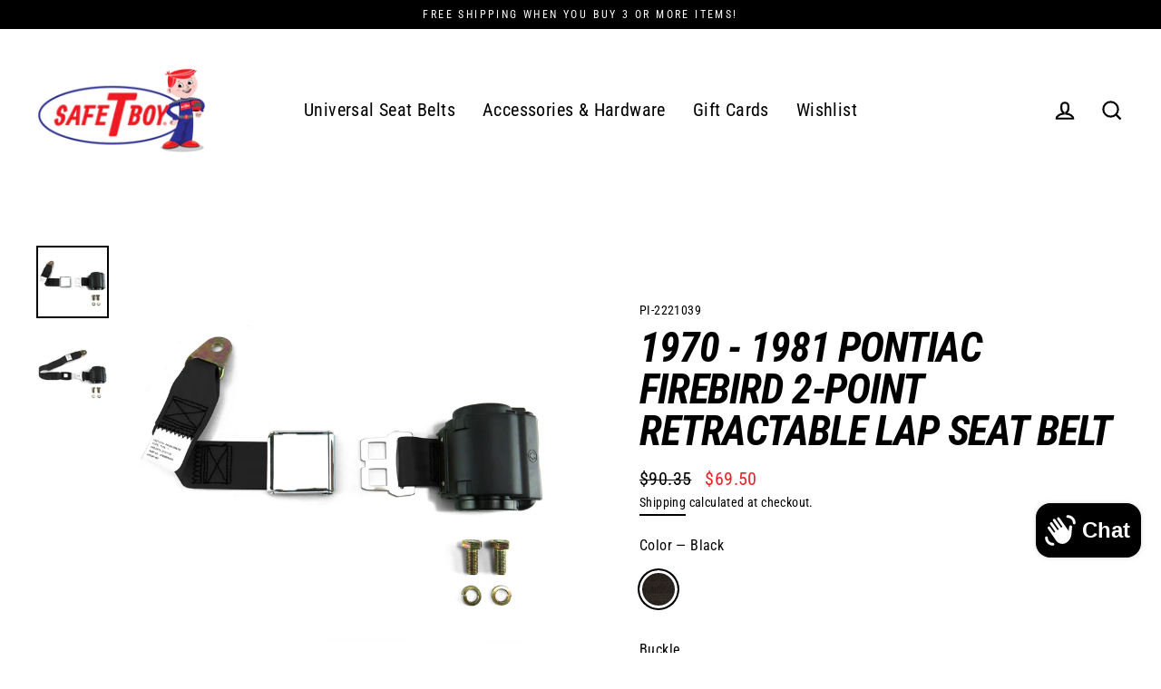

--- FILE ---
content_type: text/html; charset=utf-8
request_url: https://safetboy.com/products/1970-1981-pontiac-firebird-2-point-retractable-lap-seat-belt
body_size: 42827
content:
<!doctype html>
<html class="no-js" lang="en" dir="ltr">
<head>
  <script src="https://cdn-widgetsrepository.yotpo.com/v1/loader/Apdms4Gn19ryDuBbqcyaWxcb1gTooKFrs2s1mOlf" async></script>
  <meta charset="utf-8">
  <meta http-equiv="X-UA-Compatible" content="IE=edge">
  <meta name="viewport" content="width=device-width,initial-scale=1">
  <meta name="theme-color" content="#2b398e">
  <link rel="canonical" href="https://safetboy.com/products/1970-1981-pontiac-firebird-2-point-retractable-lap-seat-belt">
  <link rel="preconnect" href="https://cdn.shopify.com">
  <link rel="preconnect" href="https://fonts.shopifycdn.com">
  <link rel="dns-prefetch" href="https://productreviews.shopifycdn.com">
  <link rel="dns-prefetch" href="https://ajax.googleapis.com">
  <link rel="dns-prefetch" href="https://maps.googleapis.com">
  <link rel="dns-prefetch" href="https://maps.gstatic.com"><link rel="shortcut icon" href="//safetboy.com/cdn/shop/files/Favicon3_32x32.png?v=1636588773" type="image/png" /><title>1970 - 1981 Pontiac Firebird 2-Point Retractable Lap Seat Belt
&ndash; safeTboy
</title>
<meta name="description" content="Buckle Up In Style! Heavy duty OEM style fabric and CAD design ensures your safety every time you buckle up! safeTboy uses only the highest quality components to ensure a long life of smooth and safe operation. Each belt offers a unique easy release design to ensure flawless operation. Ideal for all types of vehicles i"><meta property="og:site_name" content="safeTboy">
  <meta property="og:url" content="https://safetboy.com/products/1970-1981-pontiac-firebird-2-point-retractable-lap-seat-belt">
  <meta property="og:title" content="1970 - 1981 Pontiac Firebird 2-Point Retractable Lap Seat Belt">
  <meta property="og:type" content="product">
  <meta property="og:description" content="Buckle Up In Style! Heavy duty OEM style fabric and CAD design ensures your safety every time you buckle up! safeTboy uses only the highest quality components to ensure a long life of smooth and safe operation. Each belt offers a unique easy release design to ensure flawless operation. Ideal for all types of vehicles i"><meta property="og:image" content="http://safetboy.com/cdn/shop/files/2048_a8568671-e442-4b99-8e00-b3bcda3aed73_1200x1200.jpg?v=1738366672"><meta property="og:image" content="http://safetboy.com/cdn/shop/files/2048_f5010965-d956-4b1a-8567-17664824bc64_1200x1200.jpg?v=1738366672"><meta property="og:image" content="http://safetboy.com/cdn/shop/files/2048_8111c643-668f-4623-989d-447eab7bd7d3_1200x1200.jpg?v=1738272467">
  <meta property="og:image:secure_url" content="https://safetboy.com/cdn/shop/files/2048_a8568671-e442-4b99-8e00-b3bcda3aed73_1200x1200.jpg?v=1738366672"><meta property="og:image:secure_url" content="https://safetboy.com/cdn/shop/files/2048_f5010965-d956-4b1a-8567-17664824bc64_1200x1200.jpg?v=1738366672"><meta property="og:image:secure_url" content="https://safetboy.com/cdn/shop/files/2048_8111c643-668f-4623-989d-447eab7bd7d3_1200x1200.jpg?v=1738272467">
  <meta name="twitter:site" content="@">
  <meta name="twitter:card" content="summary_large_image">
  <meta name="twitter:title" content="1970 - 1981 Pontiac Firebird 2-Point Retractable Lap Seat Belt">
  <meta name="twitter:description" content="Buckle Up In Style! Heavy duty OEM style fabric and CAD design ensures your safety every time you buckle up! safeTboy uses only the highest quality components to ensure a long life of smooth and safe operation. Each belt offers a unique easy release design to ensure flawless operation. Ideal for all types of vehicles i">
<script>window.performance && window.performance.mark && window.performance.mark('shopify.content_for_header.start');</script><meta name="google-site-verification" content="loA2YfZWp5BIJ6qHbuzPjeQ6MDQr4V5VoAG3qW7TOg0">
<meta id="shopify-digital-wallet" name="shopify-digital-wallet" content="/57332433085/digital_wallets/dialog">
<meta name="shopify-checkout-api-token" content="64acce5a32f5fea49a026c5865def3b7">
<meta id="in-context-paypal-metadata" data-shop-id="57332433085" data-venmo-supported="false" data-environment="production" data-locale="en_US" data-paypal-v4="true" data-currency="USD">
<link rel="alternate" type="application/json+oembed" href="https://safetboy.com/products/1970-1981-pontiac-firebird-2-point-retractable-lap-seat-belt.oembed">
<script async="async" src="/checkouts/internal/preloads.js?locale=en-US"></script>
<link rel="preconnect" href="https://shop.app" crossorigin="anonymous">
<script async="async" src="https://shop.app/checkouts/internal/preloads.js?locale=en-US&shop_id=57332433085" crossorigin="anonymous"></script>
<script id="apple-pay-shop-capabilities" type="application/json">{"shopId":57332433085,"countryCode":"US","currencyCode":"USD","merchantCapabilities":["supports3DS"],"merchantId":"gid:\/\/shopify\/Shop\/57332433085","merchantName":"safeTboy","requiredBillingContactFields":["postalAddress","email","phone"],"requiredShippingContactFields":["postalAddress","email","phone"],"shippingType":"shipping","supportedNetworks":["visa","masterCard","amex","discover","elo","jcb"],"total":{"type":"pending","label":"safeTboy","amount":"1.00"},"shopifyPaymentsEnabled":true,"supportsSubscriptions":true}</script>
<script id="shopify-features" type="application/json">{"accessToken":"64acce5a32f5fea49a026c5865def3b7","betas":["rich-media-storefront-analytics"],"domain":"safetboy.com","predictiveSearch":true,"shopId":57332433085,"locale":"en"}</script>
<script>var Shopify = Shopify || {};
Shopify.shop = "safetboy.myshopify.com";
Shopify.locale = "en";
Shopify.currency = {"active":"USD","rate":"1.0"};
Shopify.country = "US";
Shopify.theme = {"name":"Streamline - For Product Accessories","id":128128975037,"schema_name":"Streamline","schema_version":"3.4.6","theme_store_id":872,"role":"main"};
Shopify.theme.handle = "null";
Shopify.theme.style = {"id":null,"handle":null};
Shopify.cdnHost = "safetboy.com/cdn";
Shopify.routes = Shopify.routes || {};
Shopify.routes.root = "/";</script>
<script type="module">!function(o){(o.Shopify=o.Shopify||{}).modules=!0}(window);</script>
<script>!function(o){function n(){var o=[];function n(){o.push(Array.prototype.slice.apply(arguments))}return n.q=o,n}var t=o.Shopify=o.Shopify||{};t.loadFeatures=n(),t.autoloadFeatures=n()}(window);</script>
<script>
  window.ShopifyPay = window.ShopifyPay || {};
  window.ShopifyPay.apiHost = "shop.app\/pay";
  window.ShopifyPay.redirectState = null;
</script>
<script id="shop-js-analytics" type="application/json">{"pageType":"product"}</script>
<script defer="defer" async type="module" src="//safetboy.com/cdn/shopifycloud/shop-js/modules/v2/client.init-shop-cart-sync_DtuiiIyl.en.esm.js"></script>
<script defer="defer" async type="module" src="//safetboy.com/cdn/shopifycloud/shop-js/modules/v2/chunk.common_CUHEfi5Q.esm.js"></script>
<script type="module">
  await import("//safetboy.com/cdn/shopifycloud/shop-js/modules/v2/client.init-shop-cart-sync_DtuiiIyl.en.esm.js");
await import("//safetboy.com/cdn/shopifycloud/shop-js/modules/v2/chunk.common_CUHEfi5Q.esm.js");

  window.Shopify.SignInWithShop?.initShopCartSync?.({"fedCMEnabled":true,"windoidEnabled":true});

</script>
<script defer="defer" async type="module" src="//safetboy.com/cdn/shopifycloud/shop-js/modules/v2/client.payment-terms_CAtGlQYS.en.esm.js"></script>
<script defer="defer" async type="module" src="//safetboy.com/cdn/shopifycloud/shop-js/modules/v2/chunk.common_CUHEfi5Q.esm.js"></script>
<script defer="defer" async type="module" src="//safetboy.com/cdn/shopifycloud/shop-js/modules/v2/chunk.modal_BewljZkx.esm.js"></script>
<script type="module">
  await import("//safetboy.com/cdn/shopifycloud/shop-js/modules/v2/client.payment-terms_CAtGlQYS.en.esm.js");
await import("//safetboy.com/cdn/shopifycloud/shop-js/modules/v2/chunk.common_CUHEfi5Q.esm.js");
await import("//safetboy.com/cdn/shopifycloud/shop-js/modules/v2/chunk.modal_BewljZkx.esm.js");

  
</script>
<script>
  window.Shopify = window.Shopify || {};
  if (!window.Shopify.featureAssets) window.Shopify.featureAssets = {};
  window.Shopify.featureAssets['shop-js'] = {"shop-cart-sync":["modules/v2/client.shop-cart-sync_DFoTY42P.en.esm.js","modules/v2/chunk.common_CUHEfi5Q.esm.js"],"init-fed-cm":["modules/v2/client.init-fed-cm_D2UNy1i2.en.esm.js","modules/v2/chunk.common_CUHEfi5Q.esm.js"],"init-shop-email-lookup-coordinator":["modules/v2/client.init-shop-email-lookup-coordinator_BQEe2rDt.en.esm.js","modules/v2/chunk.common_CUHEfi5Q.esm.js"],"shop-cash-offers":["modules/v2/client.shop-cash-offers_3CTtReFF.en.esm.js","modules/v2/chunk.common_CUHEfi5Q.esm.js","modules/v2/chunk.modal_BewljZkx.esm.js"],"shop-button":["modules/v2/client.shop-button_C6oxCjDL.en.esm.js","modules/v2/chunk.common_CUHEfi5Q.esm.js"],"init-windoid":["modules/v2/client.init-windoid_5pix8xhK.en.esm.js","modules/v2/chunk.common_CUHEfi5Q.esm.js"],"avatar":["modules/v2/client.avatar_BTnouDA3.en.esm.js"],"init-shop-cart-sync":["modules/v2/client.init-shop-cart-sync_DtuiiIyl.en.esm.js","modules/v2/chunk.common_CUHEfi5Q.esm.js"],"shop-toast-manager":["modules/v2/client.shop-toast-manager_BYv_8cH1.en.esm.js","modules/v2/chunk.common_CUHEfi5Q.esm.js"],"pay-button":["modules/v2/client.pay-button_FnF9EIkY.en.esm.js","modules/v2/chunk.common_CUHEfi5Q.esm.js"],"shop-login-button":["modules/v2/client.shop-login-button_CH1KUpOf.en.esm.js","modules/v2/chunk.common_CUHEfi5Q.esm.js","modules/v2/chunk.modal_BewljZkx.esm.js"],"init-customer-accounts-sign-up":["modules/v2/client.init-customer-accounts-sign-up_aj7QGgYS.en.esm.js","modules/v2/client.shop-login-button_CH1KUpOf.en.esm.js","modules/v2/chunk.common_CUHEfi5Q.esm.js","modules/v2/chunk.modal_BewljZkx.esm.js"],"init-shop-for-new-customer-accounts":["modules/v2/client.init-shop-for-new-customer-accounts_NbnYRf_7.en.esm.js","modules/v2/client.shop-login-button_CH1KUpOf.en.esm.js","modules/v2/chunk.common_CUHEfi5Q.esm.js","modules/v2/chunk.modal_BewljZkx.esm.js"],"init-customer-accounts":["modules/v2/client.init-customer-accounts_ppedhqCH.en.esm.js","modules/v2/client.shop-login-button_CH1KUpOf.en.esm.js","modules/v2/chunk.common_CUHEfi5Q.esm.js","modules/v2/chunk.modal_BewljZkx.esm.js"],"shop-follow-button":["modules/v2/client.shop-follow-button_CMIBBa6u.en.esm.js","modules/v2/chunk.common_CUHEfi5Q.esm.js","modules/v2/chunk.modal_BewljZkx.esm.js"],"lead-capture":["modules/v2/client.lead-capture_But0hIyf.en.esm.js","modules/v2/chunk.common_CUHEfi5Q.esm.js","modules/v2/chunk.modal_BewljZkx.esm.js"],"checkout-modal":["modules/v2/client.checkout-modal_BBxc70dQ.en.esm.js","modules/v2/chunk.common_CUHEfi5Q.esm.js","modules/v2/chunk.modal_BewljZkx.esm.js"],"shop-login":["modules/v2/client.shop-login_hM3Q17Kl.en.esm.js","modules/v2/chunk.common_CUHEfi5Q.esm.js","modules/v2/chunk.modal_BewljZkx.esm.js"],"payment-terms":["modules/v2/client.payment-terms_CAtGlQYS.en.esm.js","modules/v2/chunk.common_CUHEfi5Q.esm.js","modules/v2/chunk.modal_BewljZkx.esm.js"]};
</script>
<script>(function() {
  var isLoaded = false;
  function asyncLoad() {
    if (isLoaded) return;
    isLoaded = true;
    var urls = ["\/\/swymv3free-01.azureedge.net\/code\/swym-shopify.js?shop=safetboy.myshopify.com","https:\/\/cdn.kilatechapps.com\/media\/countdown\/57332433085.min.js?shop=safetboy.myshopify.com","https:\/\/accessories.w3apps.co\/js\/accessories.js?shop=safetboy.myshopify.com","https:\/\/cdn-widgetsrepository.yotpo.com\/v1\/loader\/Apdms4Gn19ryDuBbqcyaWxcb1gTooKFrs2s1mOlf?shop=safetboy.myshopify.com"];
    for (var i = 0; i < urls.length; i++) {
      var s = document.createElement('script');
      s.type = 'text/javascript';
      s.async = true;
      s.src = urls[i];
      var x = document.getElementsByTagName('script')[0];
      x.parentNode.insertBefore(s, x);
    }
  };
  if(window.attachEvent) {
    window.attachEvent('onload', asyncLoad);
  } else {
    window.addEventListener('load', asyncLoad, false);
  }
})();</script>
<script id="__st">var __st={"a":57332433085,"offset":-28800,"reqid":"db6f8326-c892-4074-9ea4-0741e30f15c7-1766514979","pageurl":"safetboy.com\/products\/1970-1981-pontiac-firebird-2-point-retractable-lap-seat-belt","u":"106c3532ec6c","p":"product","rtyp":"product","rid":7196307259581};</script>
<script>window.ShopifyPaypalV4VisibilityTracking = true;</script>
<script id="captcha-bootstrap">!function(){'use strict';const t='contact',e='account',n='new_comment',o=[[t,t],['blogs',n],['comments',n],[t,'customer']],c=[[e,'customer_login'],[e,'guest_login'],[e,'recover_customer_password'],[e,'create_customer']],r=t=>t.map((([t,e])=>`form[action*='/${t}']:not([data-nocaptcha='true']) input[name='form_type'][value='${e}']`)).join(','),a=t=>()=>t?[...document.querySelectorAll(t)].map((t=>t.form)):[];function s(){const t=[...o],e=r(t);return a(e)}const i='password',u='form_key',d=['recaptcha-v3-token','g-recaptcha-response','h-captcha-response',i],f=()=>{try{return window.sessionStorage}catch{return}},m='__shopify_v',_=t=>t.elements[u];function p(t,e,n=!1){try{const o=window.sessionStorage,c=JSON.parse(o.getItem(e)),{data:r}=function(t){const{data:e,action:n}=t;return t[m]||n?{data:e,action:n}:{data:t,action:n}}(c);for(const[e,n]of Object.entries(r))t.elements[e]&&(t.elements[e].value=n);n&&o.removeItem(e)}catch(o){console.error('form repopulation failed',{error:o})}}const l='form_type',E='cptcha';function T(t){t.dataset[E]=!0}const w=window,h=w.document,L='Shopify',v='ce_forms',y='captcha';let A=!1;((t,e)=>{const n=(g='f06e6c50-85a8-45c8-87d0-21a2b65856fe',I='https://cdn.shopify.com/shopifycloud/storefront-forms-hcaptcha/ce_storefront_forms_captcha_hcaptcha.v1.5.2.iife.js',D={infoText:'Protected by hCaptcha',privacyText:'Privacy',termsText:'Terms'},(t,e,n)=>{const o=w[L][v],c=o.bindForm;if(c)return c(t,g,e,D).then(n);var r;o.q.push([[t,g,e,D],n]),r=I,A||(h.body.append(Object.assign(h.createElement('script'),{id:'captcha-provider',async:!0,src:r})),A=!0)});var g,I,D;w[L]=w[L]||{},w[L][v]=w[L][v]||{},w[L][v].q=[],w[L][y]=w[L][y]||{},w[L][y].protect=function(t,e){n(t,void 0,e),T(t)},Object.freeze(w[L][y]),function(t,e,n,w,h,L){const[v,y,A,g]=function(t,e,n){const i=e?o:[],u=t?c:[],d=[...i,...u],f=r(d),m=r(i),_=r(d.filter((([t,e])=>n.includes(e))));return[a(f),a(m),a(_),s()]}(w,h,L),I=t=>{const e=t.target;return e instanceof HTMLFormElement?e:e&&e.form},D=t=>v().includes(t);t.addEventListener('submit',(t=>{const e=I(t);if(!e)return;const n=D(e)&&!e.dataset.hcaptchaBound&&!e.dataset.recaptchaBound,o=_(e),c=g().includes(e)&&(!o||!o.value);(n||c)&&t.preventDefault(),c&&!n&&(function(t){try{if(!f())return;!function(t){const e=f();if(!e)return;const n=_(t);if(!n)return;const o=n.value;o&&e.removeItem(o)}(t);const e=Array.from(Array(32),(()=>Math.random().toString(36)[2])).join('');!function(t,e){_(t)||t.append(Object.assign(document.createElement('input'),{type:'hidden',name:u})),t.elements[u].value=e}(t,e),function(t,e){const n=f();if(!n)return;const o=[...t.querySelectorAll(`input[type='${i}']`)].map((({name:t})=>t)),c=[...d,...o],r={};for(const[a,s]of new FormData(t).entries())c.includes(a)||(r[a]=s);n.setItem(e,JSON.stringify({[m]:1,action:t.action,data:r}))}(t,e)}catch(e){console.error('failed to persist form',e)}}(e),e.submit())}));const S=(t,e)=>{t&&!t.dataset[E]&&(n(t,e.some((e=>e===t))),T(t))};for(const o of['focusin','change'])t.addEventListener(o,(t=>{const e=I(t);D(e)&&S(e,y())}));const B=e.get('form_key'),M=e.get(l),P=B&&M;t.addEventListener('DOMContentLoaded',(()=>{const t=y();if(P)for(const e of t)e.elements[l].value===M&&p(e,B);[...new Set([...A(),...v().filter((t=>'true'===t.dataset.shopifyCaptcha))])].forEach((e=>S(e,t)))}))}(h,new URLSearchParams(w.location.search),n,t,e,['guest_login'])})(!0,!0)}();</script>
<script integrity="sha256-4kQ18oKyAcykRKYeNunJcIwy7WH5gtpwJnB7kiuLZ1E=" data-source-attribution="shopify.loadfeatures" defer="defer" src="//safetboy.com/cdn/shopifycloud/storefront/assets/storefront/load_feature-a0a9edcb.js" crossorigin="anonymous"></script>
<script crossorigin="anonymous" defer="defer" src="//safetboy.com/cdn/shopifycloud/storefront/assets/shopify_pay/storefront-65b4c6d7.js?v=20250812"></script>
<script data-source-attribution="shopify.dynamic_checkout.dynamic.init">var Shopify=Shopify||{};Shopify.PaymentButton=Shopify.PaymentButton||{isStorefrontPortableWallets:!0,init:function(){window.Shopify.PaymentButton.init=function(){};var t=document.createElement("script");t.src="https://safetboy.com/cdn/shopifycloud/portable-wallets/latest/portable-wallets.en.js",t.type="module",document.head.appendChild(t)}};
</script>
<script data-source-attribution="shopify.dynamic_checkout.buyer_consent">
  function portableWalletsHideBuyerConsent(e){var t=document.getElementById("shopify-buyer-consent"),n=document.getElementById("shopify-subscription-policy-button");t&&n&&(t.classList.add("hidden"),t.setAttribute("aria-hidden","true"),n.removeEventListener("click",e))}function portableWalletsShowBuyerConsent(e){var t=document.getElementById("shopify-buyer-consent"),n=document.getElementById("shopify-subscription-policy-button");t&&n&&(t.classList.remove("hidden"),t.removeAttribute("aria-hidden"),n.addEventListener("click",e))}window.Shopify?.PaymentButton&&(window.Shopify.PaymentButton.hideBuyerConsent=portableWalletsHideBuyerConsent,window.Shopify.PaymentButton.showBuyerConsent=portableWalletsShowBuyerConsent);
</script>
<script data-source-attribution="shopify.dynamic_checkout.cart.bootstrap">document.addEventListener("DOMContentLoaded",(function(){function t(){return document.querySelector("shopify-accelerated-checkout-cart, shopify-accelerated-checkout")}if(t())Shopify.PaymentButton.init();else{new MutationObserver((function(e,n){t()&&(Shopify.PaymentButton.init(),n.disconnect())})).observe(document.body,{childList:!0,subtree:!0})}}));
</script>
<link id="shopify-accelerated-checkout-styles" rel="stylesheet" media="screen" href="https://safetboy.com/cdn/shopifycloud/portable-wallets/latest/accelerated-checkout-backwards-compat.css" crossorigin="anonymous">
<style id="shopify-accelerated-checkout-cart">
        #shopify-buyer-consent {
  margin-top: 1em;
  display: inline-block;
  width: 100%;
}

#shopify-buyer-consent.hidden {
  display: none;
}

#shopify-subscription-policy-button {
  background: none;
  border: none;
  padding: 0;
  text-decoration: underline;
  font-size: inherit;
  cursor: pointer;
}

#shopify-subscription-policy-button::before {
  box-shadow: none;
}

      </style>

<script>window.performance && window.performance.mark && window.performance.mark('shopify.content_for_header.end');</script>

  <script>
    var theme = {
      stylesheet: "//safetboy.com/cdn/shop/t/5/assets/theme.css?v=24566212831831668671715101281",
      template: "product",
      routes: {
        home: "/",
        cart: "/cart",
        cartAdd: "/cart/add.js",
        cartChange: "/cart/change"
      },
      strings: {
        addToCart: "Add to cart",
        soldOut: "Sold Out",
        unavailable: "Unavailable",
        regularPrice: "Regular price",
        salePrice: "Sale price",
        stockLabel: "[count] in stock",
        willNotShipUntil: "Will not ship until [date]",
        willBeInStockAfter: "Will be in stock after [date]",
        waitingForStock: "Inventory on the way",
        cartItems: "[count] items",
        cartConfirmDelete: "Are you sure you want to remove this item?",
        cartTermsConfirmation: "You must agree with the terms and conditions of sales to check out"
      },
      settings: {
        dynamicVariantsEnable: true,
        cartType: "sticky",
        moneyFormat: "${{amount}}",
        quickView: false,
        hoverProductGrid: true,
        themeName: 'Streamline',
        themeVersion: "3.4.6"
      }
    };

    document.documentElement.className = document.documentElement.className.replace('no-js', 'js');
  </script><style data-shopify>:root {
    --typeHeaderPrimary: "Roboto Condensed";
    --typeHeaderFallback: sans-serif;
    --typeHeaderSize: 46px;
    --typeHeaderStyle: italic;
    --typeHeaderWeight: 700;
    --typeHeaderLineHeight: 1;
    --typeHeaderSpacing: -0.025em;

    --typeBasePrimary:"Roboto Condensed";
    --typeBaseFallback:sans-serif;
    --typeBaseSize: 16px;
    --typeBaseWeight: 400;
    --typeBaseStyle: normal;
    --typeBaseSpacing: 0.025em;
    --typeBaseLineHeight: 1.6;

    
      --buttonRadius: 35px;
    

    --iconWeight: 5px;
    --iconLinecaps: miter;
  }

  

  .hero {
    background-image: linear-gradient(100deg, #000000 40%, #212121 63%, #000000 79%);
  }

  .placeholder-content,
  .image-wrap,
  .skrim__link,
  .pswp__img--placeholder {
    background-image: linear-gradient(100deg, #ffffff 40%, #f7f7f7 63%, #ffffff 79%);
  }</style><style>
  @font-face {
  font-family: "Roboto Condensed";
  font-weight: 700;
  font-style: italic;
  font-display: swap;
  src: url("//safetboy.com/cdn/fonts/roboto_condensed/robotocondensed_i7.bed9f3a01efda68cdff8b63e6195c957a0da68cb.woff2") format("woff2"),
       url("//safetboy.com/cdn/fonts/roboto_condensed/robotocondensed_i7.9ca5759a0bcf75a82b270218eab4c83ec254abf8.woff") format("woff");
}

  @font-face {
  font-family: "Roboto Condensed";
  font-weight: 400;
  font-style: normal;
  font-display: swap;
  src: url("//safetboy.com/cdn/fonts/roboto_condensed/robotocondensed_n4.01812de96ca5a5e9d19bef3ca9cc80dd1bf6c8b8.woff2") format("woff2"),
       url("//safetboy.com/cdn/fonts/roboto_condensed/robotocondensed_n4.3930e6ddba458dc3cb725a82a2668eac3c63c104.woff") format("woff");
}


  @font-face {
  font-family: "Roboto Condensed";
  font-weight: 700;
  font-style: normal;
  font-display: swap;
  src: url("//safetboy.com/cdn/fonts/roboto_condensed/robotocondensed_n7.0c73a613503672be244d2f29ab6ddd3fc3cc69ae.woff2") format("woff2"),
       url("//safetboy.com/cdn/fonts/roboto_condensed/robotocondensed_n7.ef6ece86ba55f49c27c4904a493c283a40f3a66e.woff") format("woff");
}

  @font-face {
  font-family: "Roboto Condensed";
  font-weight: 400;
  font-style: italic;
  font-display: swap;
  src: url("//safetboy.com/cdn/fonts/roboto_condensed/robotocondensed_i4.05c7f163ad2c00a3c4257606d1227691aff9070b.woff2") format("woff2"),
       url("//safetboy.com/cdn/fonts/roboto_condensed/robotocondensed_i4.04d9d87e0a45b49fc67a5b9eb5059e1540f5cda3.woff") format("woff");
}

  @font-face {
  font-family: "Roboto Condensed";
  font-weight: 700;
  font-style: italic;
  font-display: swap;
  src: url("//safetboy.com/cdn/fonts/roboto_condensed/robotocondensed_i7.bed9f3a01efda68cdff8b63e6195c957a0da68cb.woff2") format("woff2"),
       url("//safetboy.com/cdn/fonts/roboto_condensed/robotocondensed_i7.9ca5759a0bcf75a82b270218eab4c83ec254abf8.woff") format("woff");
}


  body,
  input,
  textarea,
  button,
  select {
    -webkit-font-smoothing: antialiased;
    -webkit-text-size-adjust: 100%;
    text-rendering: optimizeSpeed;
    font-family: var(--typeBasePrimary), var(--typeBaseFallback);
    font-size: calc(var(--typeBaseSize) * 0.85);
    font-weight: var(--typeBaseWeight);
    font-style: var(--typeBaseStyle);
    letter-spacing: var(--typeBaseSpacing);
    line-height: var(--typeBaseLineHeight);
  }

  @media only screen and (min-width: 769px) {
    body,
    input,
    textarea,
    button,
    select {
      font-size: var(--typeBaseSize);
    }
  }

  .page-container {
    display: none;
  }

  h1, .h1,
  h3, .h3,
  h4, .h4,
  h5, .h5,
  h6, .h6,
  .section-header__title,
  .spr-header-title.spr-header-title {
    font-family: var(--typeHeaderPrimary), var(--typeHeaderFallback);
    font-weight: var(--typeHeaderWeight);
    font-style: italic;
    letter-spacing: var(--typeHeaderSpacing);
    line-height: var(--typeHeaderLineHeight);
    word-break: break-word;

    
      text-transform: uppercase;
    
  }

  h2, .h2 {
    font-family: var(--typeBasePrimary), var(--typeBaseFallback);
    font-weight: var(--typeBaseWeight);
    letter-spacing: var(--typeBaseSpacing);
    line-height: var(--typeBaseLineHeight);
  }

  
  @keyframes pulse-fade {
    0% {
      opacity: 0;
    }
    50% {
      opacity: 1;
    }
    100% {
      opacity: 0;
    }
  }

  .splash-screen {
    box-sizing: border-box;
    display: flex;
    position: fixed;
    left: 0;
    top: 0;
    right: 0;
    bottom: 0;
    align-items: center;
    justify-content: center;
    z-index: 10001;
    background-color: #ffffff;
  }

  .splash-screen__loader {
    max-width: 100px;
  }

  @media only screen and (min-width: 769px) {
    .splash-screen__loader {
      max-width: 100px;
    }
  }

  .splash-screen img {
    display: block;
    max-width: 100%;
    border: 0 none;
    animation: pulse-fade 0.4s infinite linear;
  }

  .loader-text {
    letter-spacing: 0.2em;
    font-size: 1.5em;
    text-transform: uppercase;
    animation: pulse-fade 0.4s infinite linear;
  }

  .loader-logo {
    display: none;
    position: fixed;
    left: 0;
    top: 0;
    right: 0;
    bottom: 0;
    align-items: center;
    justify-content: center;
    background-color: #ffffff;
    z-index: 6000;
  }

  .loader-logo__img {
    display: block;
  }

  .transition-body {
    opacity: 0;
  }

  .btn--loading span:after {
    content: "Loading";
  }
</style>

<link title="theme" rel="preload" href="//safetboy.com/cdn/shop/t/5/assets/theme.css?v=24566212831831668671715101281" as="style">
<noscript><link rel="stylesheet" href="//safetboy.com/cdn/shop/t/5/assets/theme.css?v=24566212831831668671715101281"></noscript>

<script>
/*! loadCSS. [c]2017 Filament Group, Inc. MIT License */
!function(a){"use strict";var b=function(b,c,d){function e(a){return h.body?a():void setTimeout(function(){e(a)})}function f(){i.addEventListener&&i.removeEventListener("load",f);if(!Shopify.designMode)i.media=d||"all"}var g,h=a.document,i=h.createElement("link");if(c)g=c;else{var j=(h.body||h.getElementsByTagName("head")[0]).childNodes;g=j[j.length-1]}var k=h.styleSheets;i.rel="stylesheet",i.href=b,i.media=Shopify.designMode?d||"all":"only x",e(function(){g.parentNode.insertBefore(i,c?g:g.nextSibling)});var l=function(a){for(var b=i.href,c=k.length;c--;)if(k[c].href===b)return a();setTimeout(function(){l(a)})};return i.addEventListener&&i.addEventListener("load",f),i.onloadcssdefined=l,l(f),i};"undefined"!=typeof exports?exports.loadCSS=b:a.loadCSS=b}("undefined"!=typeof global?global:this);
/*! onloadCSS. (onload callback for loadCSS) [c]2017 Filament Group, Inc. MIT License */
function onloadCSS(a,b){function c(){!d&&b&&(d=!0,b.call(a))}var d;a.addEventListener&&a.addEventListener("load",c),a.attachEvent&&a.attachEvent("onload",c),"isApplicationInstalled"in navigator&&"onloadcssdefined"in a&&a.onloadcssdefined(c)}

// Insert our stylesheet before our preload <link> tag
var preload = document.querySelector('link[href="//safetboy.com/cdn/shop/t/5/assets/theme.css?v=24566212831831668671715101281"]');
var stylesheet = loadCSS('//safetboy.com/cdn/shop/t/5/assets/theme.css?v=24566212831831668671715101281', preload);
// Create a property to easily detect if the stylesheet is done loading
onloadCSS(stylesheet, function() { stylesheet.loaded = true; });
</script>
<script src="//safetboy.com/cdn/shop/t/5/assets/vendor-v3.js" defer="defer"></script><link rel="preload" as="style" href="//safetboy.com/cdn/shop/t/5/assets/currency-flags.css" onload="this.onload=null;this.rel='stylesheet'">
    <link rel="stylesheet" href="//safetboy.com/cdn/shop/t/5/assets/currency-flags.css"><script src="//safetboy.com/cdn/shop/t/5/assets/theme.min.js?v=177029751141178034231638383203" defer="defer"></script><script src="//safetboy.com/cdn/shop/t/5/assets/sb-car.js?v=147606763925142470661638383200" type="text/javascript"></script>
<!-- BEGIN app block: shopify://apps/warnify-pro-warnings/blocks/main/b82106ea-6172-4ab0-814f-17df1cb2b18a -->


<!-- END app block --><!-- BEGIN app block: shopify://apps/yotpo-product-reviews/blocks/settings/eb7dfd7d-db44-4334-bc49-c893b51b36cf -->


  <script type="text/javascript" src="https://cdn-widgetsrepository.yotpo.com/v1/loader/Apdms4Gn19ryDuBbqcyaWxcb1gTooKFrs2s1mOlf?languageCode=en" async></script>



  
<!-- END app block --><script src="https://cdn.shopify.com/extensions/7bc9bb47-adfa-4267-963e-cadee5096caf/inbox-1252/assets/inbox-chat-loader.js" type="text/javascript" defer="defer"></script>
<link href="https://monorail-edge.shopifysvc.com" rel="dns-prefetch">
<script>(function(){if ("sendBeacon" in navigator && "performance" in window) {try {var session_token_from_headers = performance.getEntriesByType('navigation')[0].serverTiming.find(x => x.name == '_s').description;} catch {var session_token_from_headers = undefined;}var session_cookie_matches = document.cookie.match(/_shopify_s=([^;]*)/);var session_token_from_cookie = session_cookie_matches && session_cookie_matches.length === 2 ? session_cookie_matches[1] : "";var session_token = session_token_from_headers || session_token_from_cookie || "";function handle_abandonment_event(e) {var entries = performance.getEntries().filter(function(entry) {return /monorail-edge.shopifysvc.com/.test(entry.name);});if (!window.abandonment_tracked && entries.length === 0) {window.abandonment_tracked = true;var currentMs = Date.now();var navigation_start = performance.timing.navigationStart;var payload = {shop_id: 57332433085,url: window.location.href,navigation_start,duration: currentMs - navigation_start,session_token,page_type: "product"};window.navigator.sendBeacon("https://monorail-edge.shopifysvc.com/v1/produce", JSON.stringify({schema_id: "online_store_buyer_site_abandonment/1.1",payload: payload,metadata: {event_created_at_ms: currentMs,event_sent_at_ms: currentMs}}));}}window.addEventListener('pagehide', handle_abandonment_event);}}());</script>
<script id="web-pixels-manager-setup">(function e(e,d,r,n,o){if(void 0===o&&(o={}),!Boolean(null===(a=null===(i=window.Shopify)||void 0===i?void 0:i.analytics)||void 0===a?void 0:a.replayQueue)){var i,a;window.Shopify=window.Shopify||{};var t=window.Shopify;t.analytics=t.analytics||{};var s=t.analytics;s.replayQueue=[],s.publish=function(e,d,r){return s.replayQueue.push([e,d,r]),!0};try{self.performance.mark("wpm:start")}catch(e){}var l=function(){var e={modern:/Edge?\/(1{2}[4-9]|1[2-9]\d|[2-9]\d{2}|\d{4,})\.\d+(\.\d+|)|Firefox\/(1{2}[4-9]|1[2-9]\d|[2-9]\d{2}|\d{4,})\.\d+(\.\d+|)|Chrom(ium|e)\/(9{2}|\d{3,})\.\d+(\.\d+|)|(Maci|X1{2}).+ Version\/(15\.\d+|(1[6-9]|[2-9]\d|\d{3,})\.\d+)([,.]\d+|)( \(\w+\)|)( Mobile\/\w+|) Safari\/|Chrome.+OPR\/(9{2}|\d{3,})\.\d+\.\d+|(CPU[ +]OS|iPhone[ +]OS|CPU[ +]iPhone|CPU IPhone OS|CPU iPad OS)[ +]+(15[._]\d+|(1[6-9]|[2-9]\d|\d{3,})[._]\d+)([._]\d+|)|Android:?[ /-](13[3-9]|1[4-9]\d|[2-9]\d{2}|\d{4,})(\.\d+|)(\.\d+|)|Android.+Firefox\/(13[5-9]|1[4-9]\d|[2-9]\d{2}|\d{4,})\.\d+(\.\d+|)|Android.+Chrom(ium|e)\/(13[3-9]|1[4-9]\d|[2-9]\d{2}|\d{4,})\.\d+(\.\d+|)|SamsungBrowser\/([2-9]\d|\d{3,})\.\d+/,legacy:/Edge?\/(1[6-9]|[2-9]\d|\d{3,})\.\d+(\.\d+|)|Firefox\/(5[4-9]|[6-9]\d|\d{3,})\.\d+(\.\d+|)|Chrom(ium|e)\/(5[1-9]|[6-9]\d|\d{3,})\.\d+(\.\d+|)([\d.]+$|.*Safari\/(?![\d.]+ Edge\/[\d.]+$))|(Maci|X1{2}).+ Version\/(10\.\d+|(1[1-9]|[2-9]\d|\d{3,})\.\d+)([,.]\d+|)( \(\w+\)|)( Mobile\/\w+|) Safari\/|Chrome.+OPR\/(3[89]|[4-9]\d|\d{3,})\.\d+\.\d+|(CPU[ +]OS|iPhone[ +]OS|CPU[ +]iPhone|CPU IPhone OS|CPU iPad OS)[ +]+(10[._]\d+|(1[1-9]|[2-9]\d|\d{3,})[._]\d+)([._]\d+|)|Android:?[ /-](13[3-9]|1[4-9]\d|[2-9]\d{2}|\d{4,})(\.\d+|)(\.\d+|)|Mobile Safari.+OPR\/([89]\d|\d{3,})\.\d+\.\d+|Android.+Firefox\/(13[5-9]|1[4-9]\d|[2-9]\d{2}|\d{4,})\.\d+(\.\d+|)|Android.+Chrom(ium|e)\/(13[3-9]|1[4-9]\d|[2-9]\d{2}|\d{4,})\.\d+(\.\d+|)|Android.+(UC? ?Browser|UCWEB|U3)[ /]?(15\.([5-9]|\d{2,})|(1[6-9]|[2-9]\d|\d{3,})\.\d+)\.\d+|SamsungBrowser\/(5\.\d+|([6-9]|\d{2,})\.\d+)|Android.+MQ{2}Browser\/(14(\.(9|\d{2,})|)|(1[5-9]|[2-9]\d|\d{3,})(\.\d+|))(\.\d+|)|K[Aa][Ii]OS\/(3\.\d+|([4-9]|\d{2,})\.\d+)(\.\d+|)/},d=e.modern,r=e.legacy,n=navigator.userAgent;return n.match(d)?"modern":n.match(r)?"legacy":"unknown"}(),u="modern"===l?"modern":"legacy",c=(null!=n?n:{modern:"",legacy:""})[u],f=function(e){return[e.baseUrl,"/wpm","/b",e.hashVersion,"modern"===e.buildTarget?"m":"l",".js"].join("")}({baseUrl:d,hashVersion:r,buildTarget:u}),m=function(e){var d=e.version,r=e.bundleTarget,n=e.surface,o=e.pageUrl,i=e.monorailEndpoint;return{emit:function(e){var a=e.status,t=e.errorMsg,s=(new Date).getTime(),l=JSON.stringify({metadata:{event_sent_at_ms:s},events:[{schema_id:"web_pixels_manager_load/3.1",payload:{version:d,bundle_target:r,page_url:o,status:a,surface:n,error_msg:t},metadata:{event_created_at_ms:s}}]});if(!i)return console&&console.warn&&console.warn("[Web Pixels Manager] No Monorail endpoint provided, skipping logging."),!1;try{return self.navigator.sendBeacon.bind(self.navigator)(i,l)}catch(e){}var u=new XMLHttpRequest;try{return u.open("POST",i,!0),u.setRequestHeader("Content-Type","text/plain"),u.send(l),!0}catch(e){return console&&console.warn&&console.warn("[Web Pixels Manager] Got an unhandled error while logging to Monorail."),!1}}}}({version:r,bundleTarget:l,surface:e.surface,pageUrl:self.location.href,monorailEndpoint:e.monorailEndpoint});try{o.browserTarget=l,function(e){var d=e.src,r=e.async,n=void 0===r||r,o=e.onload,i=e.onerror,a=e.sri,t=e.scriptDataAttributes,s=void 0===t?{}:t,l=document.createElement("script"),u=document.querySelector("head"),c=document.querySelector("body");if(l.async=n,l.src=d,a&&(l.integrity=a,l.crossOrigin="anonymous"),s)for(var f in s)if(Object.prototype.hasOwnProperty.call(s,f))try{l.dataset[f]=s[f]}catch(e){}if(o&&l.addEventListener("load",o),i&&l.addEventListener("error",i),u)u.appendChild(l);else{if(!c)throw new Error("Did not find a head or body element to append the script");c.appendChild(l)}}({src:f,async:!0,onload:function(){if(!function(){var e,d;return Boolean(null===(d=null===(e=window.Shopify)||void 0===e?void 0:e.analytics)||void 0===d?void 0:d.initialized)}()){var d=window.webPixelsManager.init(e)||void 0;if(d){var r=window.Shopify.analytics;r.replayQueue.forEach((function(e){var r=e[0],n=e[1],o=e[2];d.publishCustomEvent(r,n,o)})),r.replayQueue=[],r.publish=d.publishCustomEvent,r.visitor=d.visitor,r.initialized=!0}}},onerror:function(){return m.emit({status:"failed",errorMsg:"".concat(f," has failed to load")})},sri:function(e){var d=/^sha384-[A-Za-z0-9+/=]+$/;return"string"==typeof e&&d.test(e)}(c)?c:"",scriptDataAttributes:o}),m.emit({status:"loading"})}catch(e){m.emit({status:"failed",errorMsg:(null==e?void 0:e.message)||"Unknown error"})}}})({shopId: 57332433085,storefrontBaseUrl: "https://safetboy.com",extensionsBaseUrl: "https://extensions.shopifycdn.com/cdn/shopifycloud/web-pixels-manager",monorailEndpoint: "https://monorail-edge.shopifysvc.com/unstable/produce_batch",surface: "storefront-renderer",enabledBetaFlags: ["2dca8a86","a0d5f9d2"],webPixelsConfigList: [{"id":"1382252733","configuration":"{\"config\":\"{\\\"google_tag_ids\\\":[\\\"AW-17527690919\\\",\\\"GT-KF6P5G2M\\\"],\\\"target_country\\\":\\\"US\\\",\\\"gtag_events\\\":[{\\\"type\\\":\\\"begin_checkout\\\",\\\"action_label\\\":\\\"AW-17527690919\\\/dsJrCN6xkpMbEKet7aVB\\\"},{\\\"type\\\":\\\"search\\\",\\\"action_label\\\":\\\"AW-17527690919\\\/lCwoCOqxkpMbEKet7aVB\\\"},{\\\"type\\\":\\\"view_item\\\",\\\"action_label\\\":[\\\"AW-17527690919\\\/fFxKCOexkpMbEKet7aVB\\\",\\\"MC-B68NZMEWSS\\\"]},{\\\"type\\\":\\\"purchase\\\",\\\"action_label\\\":[\\\"AW-17527690919\\\/qUqGCNuxkpMbEKet7aVB\\\",\\\"MC-B68NZMEWSS\\\"]},{\\\"type\\\":\\\"page_view\\\",\\\"action_label\\\":[\\\"AW-17527690919\\\/-idMCOSxkpMbEKet7aVB\\\",\\\"MC-B68NZMEWSS\\\"]},{\\\"type\\\":\\\"add_payment_info\\\",\\\"action_label\\\":\\\"AW-17527690919\\\/27PKCJm0kpMbEKet7aVB\\\"},{\\\"type\\\":\\\"add_to_cart\\\",\\\"action_label\\\":\\\"AW-17527690919\\\/qbpiCOGxkpMbEKet7aVB\\\"}],\\\"enable_monitoring_mode\\\":false}\"}","eventPayloadVersion":"v1","runtimeContext":"OPEN","scriptVersion":"b2a88bafab3e21179ed38636efcd8a93","type":"APP","apiClientId":1780363,"privacyPurposes":[],"dataSharingAdjustments":{"protectedCustomerApprovalScopes":["read_customer_address","read_customer_email","read_customer_name","read_customer_personal_data","read_customer_phone"]}},{"id":"1302036669","configuration":"{\"swymApiEndpoint\":\"https:\/\/swymstore-v3free-01.swymrelay.com\",\"swymTier\":\"v3free-01\"}","eventPayloadVersion":"v1","runtimeContext":"STRICT","scriptVersion":"5b6f6917e306bc7f24523662663331c0","type":"APP","apiClientId":1350849,"privacyPurposes":["ANALYTICS","MARKETING","PREFERENCES"],"dataSharingAdjustments":{"protectedCustomerApprovalScopes":["read_customer_email","read_customer_name","read_customer_personal_data","read_customer_phone"]}},{"id":"shopify-app-pixel","configuration":"{}","eventPayloadVersion":"v1","runtimeContext":"STRICT","scriptVersion":"0450","apiClientId":"shopify-pixel","type":"APP","privacyPurposes":["ANALYTICS","MARKETING"]},{"id":"shopify-custom-pixel","eventPayloadVersion":"v1","runtimeContext":"LAX","scriptVersion":"0450","apiClientId":"shopify-pixel","type":"CUSTOM","privacyPurposes":["ANALYTICS","MARKETING"]}],isMerchantRequest: false,initData: {"shop":{"name":"safeTboy","paymentSettings":{"currencyCode":"USD"},"myshopifyDomain":"safetboy.myshopify.com","countryCode":"US","storefrontUrl":"https:\/\/safetboy.com"},"customer":null,"cart":null,"checkout":null,"productVariants":[{"price":{"amount":69.5,"currencyCode":"USD"},"product":{"title":"1970 - 1981 Pontiac Firebird 2-Point Retractable Lap Seat Belt","vendor":"safeTboy","id":"7196307259581","untranslatedTitle":"1970 - 1981 Pontiac Firebird 2-Point Retractable Lap Seat Belt","url":"\/products\/1970-1981-pontiac-firebird-2-point-retractable-lap-seat-belt","type":"2-Point Retractable Lap Seat Belts"},"id":"41612425330877","image":{"src":"\/\/safetboy.com\/cdn\/shop\/files\/2048_f5010965-d956-4b1a-8567-17664824bc64.jpg?v=1738366672"},"sku":"PI-2221039","title":"Black \/ Push Button","untranslatedTitle":"Black \/ Push Button"},{"price":{"amount":69.5,"currencyCode":"USD"},"product":{"title":"1970 - 1981 Pontiac Firebird 2-Point Retractable Lap Seat Belt","vendor":"safeTboy","id":"7196307259581","untranslatedTitle":"1970 - 1981 Pontiac Firebird 2-Point Retractable Lap Seat Belt","url":"\/products\/1970-1981-pontiac-firebird-2-point-retractable-lap-seat-belt","type":"2-Point Retractable Lap Seat Belts"},"id":"41612425429181","image":{"src":"\/\/safetboy.com\/cdn\/shop\/files\/2048_a8568671-e442-4b99-8e00-b3bcda3aed73.jpg?v=1738366672"},"sku":"PI-2221042","title":"Black \/ Airplane","untranslatedTitle":"Black \/ Airplane"}],"purchasingCompany":null},},"https://safetboy.com/cdn","da62cc92w68dfea28pcf9825a4m392e00d0",{"modern":"","legacy":""},{"shopId":"57332433085","storefrontBaseUrl":"https:\/\/safetboy.com","extensionBaseUrl":"https:\/\/extensions.shopifycdn.com\/cdn\/shopifycloud\/web-pixels-manager","surface":"storefront-renderer","enabledBetaFlags":"[\"2dca8a86\", \"a0d5f9d2\"]","isMerchantRequest":"false","hashVersion":"da62cc92w68dfea28pcf9825a4m392e00d0","publish":"custom","events":"[[\"page_viewed\",{}],[\"product_viewed\",{\"productVariant\":{\"price\":{\"amount\":69.5,\"currencyCode\":\"USD\"},\"product\":{\"title\":\"1970 - 1981 Pontiac Firebird 2-Point Retractable Lap Seat Belt\",\"vendor\":\"safeTboy\",\"id\":\"7196307259581\",\"untranslatedTitle\":\"1970 - 1981 Pontiac Firebird 2-Point Retractable Lap Seat Belt\",\"url\":\"\/products\/1970-1981-pontiac-firebird-2-point-retractable-lap-seat-belt\",\"type\":\"2-Point Retractable Lap Seat Belts\"},\"id\":\"41612425330877\",\"image\":{\"src\":\"\/\/safetboy.com\/cdn\/shop\/files\/2048_f5010965-d956-4b1a-8567-17664824bc64.jpg?v=1738366672\"},\"sku\":\"PI-2221039\",\"title\":\"Black \/ Push Button\",\"untranslatedTitle\":\"Black \/ Push Button\"}}]]"});</script><script>
  window.ShopifyAnalytics = window.ShopifyAnalytics || {};
  window.ShopifyAnalytics.meta = window.ShopifyAnalytics.meta || {};
  window.ShopifyAnalytics.meta.currency = 'USD';
  var meta = {"product":{"id":7196307259581,"gid":"gid:\/\/shopify\/Product\/7196307259581","vendor":"safeTboy","type":"2-Point Retractable Lap Seat Belts","handle":"1970-1981-pontiac-firebird-2-point-retractable-lap-seat-belt","variants":[{"id":41612425330877,"price":6950,"name":"1970 - 1981 Pontiac Firebird 2-Point Retractable Lap Seat Belt - Black \/ Push Button","public_title":"Black \/ Push Button","sku":"PI-2221039"},{"id":41612425429181,"price":6950,"name":"1970 - 1981 Pontiac Firebird 2-Point Retractable Lap Seat Belt - Black \/ Airplane","public_title":"Black \/ Airplane","sku":"PI-2221042"}],"remote":false},"page":{"pageType":"product","resourceType":"product","resourceId":7196307259581,"requestId":"db6f8326-c892-4074-9ea4-0741e30f15c7-1766514979"}};
  for (var attr in meta) {
    window.ShopifyAnalytics.meta[attr] = meta[attr];
  }
</script>
<script class="analytics">
  (function () {
    var customDocumentWrite = function(content) {
      var jquery = null;

      if (window.jQuery) {
        jquery = window.jQuery;
      } else if (window.Checkout && window.Checkout.$) {
        jquery = window.Checkout.$;
      }

      if (jquery) {
        jquery('body').append(content);
      }
    };

    var hasLoggedConversion = function(token) {
      if (token) {
        return document.cookie.indexOf('loggedConversion=' + token) !== -1;
      }
      return false;
    }

    var setCookieIfConversion = function(token) {
      if (token) {
        var twoMonthsFromNow = new Date(Date.now());
        twoMonthsFromNow.setMonth(twoMonthsFromNow.getMonth() + 2);

        document.cookie = 'loggedConversion=' + token + '; expires=' + twoMonthsFromNow;
      }
    }

    var trekkie = window.ShopifyAnalytics.lib = window.trekkie = window.trekkie || [];
    if (trekkie.integrations) {
      return;
    }
    trekkie.methods = [
      'identify',
      'page',
      'ready',
      'track',
      'trackForm',
      'trackLink'
    ];
    trekkie.factory = function(method) {
      return function() {
        var args = Array.prototype.slice.call(arguments);
        args.unshift(method);
        trekkie.push(args);
        return trekkie;
      };
    };
    for (var i = 0; i < trekkie.methods.length; i++) {
      var key = trekkie.methods[i];
      trekkie[key] = trekkie.factory(key);
    }
    trekkie.load = function(config) {
      trekkie.config = config || {};
      trekkie.config.initialDocumentCookie = document.cookie;
      var first = document.getElementsByTagName('script')[0];
      var script = document.createElement('script');
      script.type = 'text/javascript';
      script.onerror = function(e) {
        var scriptFallback = document.createElement('script');
        scriptFallback.type = 'text/javascript';
        scriptFallback.onerror = function(error) {
                var Monorail = {
      produce: function produce(monorailDomain, schemaId, payload) {
        var currentMs = new Date().getTime();
        var event = {
          schema_id: schemaId,
          payload: payload,
          metadata: {
            event_created_at_ms: currentMs,
            event_sent_at_ms: currentMs
          }
        };
        return Monorail.sendRequest("https://" + monorailDomain + "/v1/produce", JSON.stringify(event));
      },
      sendRequest: function sendRequest(endpointUrl, payload) {
        // Try the sendBeacon API
        if (window && window.navigator && typeof window.navigator.sendBeacon === 'function' && typeof window.Blob === 'function' && !Monorail.isIos12()) {
          var blobData = new window.Blob([payload], {
            type: 'text/plain'
          });

          if (window.navigator.sendBeacon(endpointUrl, blobData)) {
            return true;
          } // sendBeacon was not successful

        } // XHR beacon

        var xhr = new XMLHttpRequest();

        try {
          xhr.open('POST', endpointUrl);
          xhr.setRequestHeader('Content-Type', 'text/plain');
          xhr.send(payload);
        } catch (e) {
          console.log(e);
        }

        return false;
      },
      isIos12: function isIos12() {
        return window.navigator.userAgent.lastIndexOf('iPhone; CPU iPhone OS 12_') !== -1 || window.navigator.userAgent.lastIndexOf('iPad; CPU OS 12_') !== -1;
      }
    };
    Monorail.produce('monorail-edge.shopifysvc.com',
      'trekkie_storefront_load_errors/1.1',
      {shop_id: 57332433085,
      theme_id: 128128975037,
      app_name: "storefront",
      context_url: window.location.href,
      source_url: "//safetboy.com/cdn/s/trekkie.storefront.8f32c7f0b513e73f3235c26245676203e1209161.min.js"});

        };
        scriptFallback.async = true;
        scriptFallback.src = '//safetboy.com/cdn/s/trekkie.storefront.8f32c7f0b513e73f3235c26245676203e1209161.min.js';
        first.parentNode.insertBefore(scriptFallback, first);
      };
      script.async = true;
      script.src = '//safetboy.com/cdn/s/trekkie.storefront.8f32c7f0b513e73f3235c26245676203e1209161.min.js';
      first.parentNode.insertBefore(script, first);
    };
    trekkie.load(
      {"Trekkie":{"appName":"storefront","development":false,"defaultAttributes":{"shopId":57332433085,"isMerchantRequest":null,"themeId":128128975037,"themeCityHash":"4833685665912304917","contentLanguage":"en","currency":"USD","eventMetadataId":"0df1b171-e01d-476c-869c-ed9fb9a0db92"},"isServerSideCookieWritingEnabled":true,"monorailRegion":"shop_domain","enabledBetaFlags":["65f19447"]},"Session Attribution":{},"S2S":{"facebookCapiEnabled":true,"source":"trekkie-storefront-renderer","apiClientId":580111}}
    );

    var loaded = false;
    trekkie.ready(function() {
      if (loaded) return;
      loaded = true;

      window.ShopifyAnalytics.lib = window.trekkie;

      var originalDocumentWrite = document.write;
      document.write = customDocumentWrite;
      try { window.ShopifyAnalytics.merchantGoogleAnalytics.call(this); } catch(error) {};
      document.write = originalDocumentWrite;

      window.ShopifyAnalytics.lib.page(null,{"pageType":"product","resourceType":"product","resourceId":7196307259581,"requestId":"db6f8326-c892-4074-9ea4-0741e30f15c7-1766514979","shopifyEmitted":true});

      var match = window.location.pathname.match(/checkouts\/(.+)\/(thank_you|post_purchase)/)
      var token = match? match[1]: undefined;
      if (!hasLoggedConversion(token)) {
        setCookieIfConversion(token);
        window.ShopifyAnalytics.lib.track("Viewed Product",{"currency":"USD","variantId":41612425330877,"productId":7196307259581,"productGid":"gid:\/\/shopify\/Product\/7196307259581","name":"1970 - 1981 Pontiac Firebird 2-Point Retractable Lap Seat Belt - Black \/ Push Button","price":"69.50","sku":"PI-2221039","brand":"safeTboy","variant":"Black \/ Push Button","category":"2-Point Retractable Lap Seat Belts","nonInteraction":true,"remote":false},undefined,undefined,{"shopifyEmitted":true});
      window.ShopifyAnalytics.lib.track("monorail:\/\/trekkie_storefront_viewed_product\/1.1",{"currency":"USD","variantId":41612425330877,"productId":7196307259581,"productGid":"gid:\/\/shopify\/Product\/7196307259581","name":"1970 - 1981 Pontiac Firebird 2-Point Retractable Lap Seat Belt - Black \/ Push Button","price":"69.50","sku":"PI-2221039","brand":"safeTboy","variant":"Black \/ Push Button","category":"2-Point Retractable Lap Seat Belts","nonInteraction":true,"remote":false,"referer":"https:\/\/safetboy.com\/products\/1970-1981-pontiac-firebird-2-point-retractable-lap-seat-belt"});
      }
    });


        var eventsListenerScript = document.createElement('script');
        eventsListenerScript.async = true;
        eventsListenerScript.src = "//safetboy.com/cdn/shopifycloud/storefront/assets/shop_events_listener-3da45d37.js";
        document.getElementsByTagName('head')[0].appendChild(eventsListenerScript);

})();</script>
<script
  defer
  src="https://safetboy.com/cdn/shopifycloud/perf-kit/shopify-perf-kit-2.1.2.min.js"
  data-application="storefront-renderer"
  data-shop-id="57332433085"
  data-render-region="gcp-us-central1"
  data-page-type="product"
  data-theme-instance-id="128128975037"
  data-theme-name="Streamline"
  data-theme-version="3.4.6"
  data-monorail-region="shop_domain"
  data-resource-timing-sampling-rate="10"
  data-shs="true"
  data-shs-beacon="true"
  data-shs-export-with-fetch="true"
  data-shs-logs-sample-rate="1"
  data-shs-beacon-endpoint="https://safetboy.com/api/collect"
></script>
</head>

<body class="template-product" ontouchstart="return true;" data-transitions="true" data-animate_underlines="true" data-animate_images="true" data-button_style="round" data-type_product_capitalize="false" data-type_header_capitalize="true" data-product_image_scatter="false" data-button_type_style="normal">
  <div id="OverscrollLoader" class="overscroll-loader" aria-hidden="true">
    <svg aria-hidden="true" focusable="false" role="presentation" class="icon icon--full-color icon-loader--full-color"><path class="icon-loader__close" d="M19 17.61l27.12 27.13m0-27.12L19 44.74"/><path class="icon-loader__path" d="M40 90a40 40 0 1 1 20 0"/></svg>
  </div>

  <div class="root"><script>window.setTimeout(function() { document.body.className += " loaded"; }, 25);</script><div class="splash-screen"><div class="splash-screen__loader">
          <img
            class="loader-logo__img"
            src="//safetboy.com/cdn/shop/files/LOGO_100x.png?v=1624467644"
            srcset="//safetboy.com/cdn/shop/files/LOGO_100x.png?v=1624467644 1x, //safetboy.com/cdn/shop/files/LOGO_100x@2x.png?v=1624467644 2x"
            aria-hidden="true">
        </div></div>

    <a class="in-page-link visually-hidden skip-link" href="#MainContent">Skip to content</a>

    <div id="PageContainer" class="page-container">
      <div class="transition-body"><div id="shopify-section-header" class="shopify-section">
<div class="slide-nav__overflow slide-nav__overflow--thumb">
  <nav class="slide-nav__wrapper">
    <ul id="SlideNav" class="slide-nav">
      
<li class="slide-nav__item"><button
              type="button"
              class="js-toggle-submenu slide-nav__link"
              data-target="universal-seat-belts1"
              data-level="1"
              >
              Universal Seat Belts
              <span class="slide-nav__icon">
                <svg aria-hidden="true" focusable="false" role="presentation" class="icon icon-chevron-right" viewBox="0 0 284.49 498.98"><path d="M35 498.98a35 35 0 0 1-24.75-59.75l189.74-189.74L10.25 59.75a35.002 35.002 0 0 1 49.5-49.5l214.49 214.49a35 35 0 0 1 0 49.5L59.75 488.73A34.89 34.89 0 0 1 35 498.98z"/></svg>
                <span class="icon__fallback-text">Expand submenu</span>
              </span>
            </button>
            <ul
              class="slide-nav__dropdown"
              data-parent="universal-seat-belts1"
              data-level="2">
              <li class="slide-nav__item border-bottom">
                <div class="slide-nav__table">
                  <div class="slide-nav__table-cell slide-nav__return">
                    <button class="js-toggle-submenu slide-nav__return-btn" type="button">
                      <svg aria-hidden="true" focusable="false" role="presentation" class="icon icon-chevron-left" viewBox="0 0 284.49 498.98"><path d="M249.49 0a35 35 0 0 1 24.75 59.75L84.49 249.49l189.75 189.74a35.002 35.002 0 1 1-49.5 49.5L10.25 274.24a35 35 0 0 1 0-49.5L224.74 10.25A34.89 34.89 0 0 1 249.49 0z"/></svg>
                      <span class="icon__fallback-text">Collapse submenu</span>
                    </button>
                  </div>
                  <a href="/" class="slide-nav__sublist-link slide-nav__sublist-header">
                    Universal Seat Belts
                  </a>
                </div>
              </li><li class="slide-nav__item border-bottom"><a href="/collections/2-point-non-retractable-lap-seat-belts" class="slide-nav__sublist-link">
                      2-Point Non-Retractable Lap Seat Belts
                    </a></li><li class="slide-nav__item border-bottom"><a href="/collections/2-point-retractable-lap-seat-belts" class="slide-nav__sublist-link">
                      2-Point Retractable Lap Seat Belts
                    </a></li><li class="slide-nav__item border-bottom"><a href="/collections/3-point-retractable-lap-shoulder-seat-belts" class="slide-nav__sublist-link">
                      3-Point Retractable Lap &amp; Shoulder Seat Belts
                    </a></li><li class="slide-nav__item border-bottom"><a href="/collections/bench-seat-kits" class="slide-nav__sublist-link">
                      Bench Seat Kits
                    </a></li><li class="slide-nav__item"><a href="/collections/racing-harnesses" class="slide-nav__sublist-link">
                      Racing Harnesses
                    </a></li></ul></li><li class="slide-nav__item"><button
              type="button"
              class="js-toggle-submenu slide-nav__link"
              data-target="accessories-hardware2"
              data-level="1"
              >
              Accessories & Hardware
              <span class="slide-nav__icon">
                <svg aria-hidden="true" focusable="false" role="presentation" class="icon icon-chevron-right" viewBox="0 0 284.49 498.98"><path d="M35 498.98a35 35 0 0 1-24.75-59.75l189.74-189.74L10.25 59.75a35.002 35.002 0 0 1 49.5-49.5l214.49 214.49a35 35 0 0 1 0 49.5L59.75 488.73A34.89 34.89 0 0 1 35 498.98z"/></svg>
                <span class="icon__fallback-text">Expand submenu</span>
              </span>
            </button>
            <ul
              class="slide-nav__dropdown"
              data-parent="accessories-hardware2"
              data-level="2">
              <li class="slide-nav__item border-bottom">
                <div class="slide-nav__table">
                  <div class="slide-nav__table-cell slide-nav__return">
                    <button class="js-toggle-submenu slide-nav__return-btn" type="button">
                      <svg aria-hidden="true" focusable="false" role="presentation" class="icon icon-chevron-left" viewBox="0 0 284.49 498.98"><path d="M249.49 0a35 35 0 0 1 24.75 59.75L84.49 249.49l189.75 189.74a35.002 35.002 0 1 1-49.5 49.5L10.25 274.24a35 35 0 0 1 0-49.5L224.74 10.25A34.89 34.89 0 0 1 249.49 0z"/></svg>
                      <span class="icon__fallback-text">Collapse submenu</span>
                    </button>
                  </div>
                  <a href="/" class="slide-nav__sublist-link slide-nav__sublist-header">
                    Accessories & Hardware
                  </a>
                </div>
              </li><li class="slide-nav__item border-bottom"><a href="/collections/anchor-hardware-packs" class="slide-nav__sublist-link">
                      Anchor Hardware Packs
                    </a></li><li class="slide-nav__item border-bottom"><a href="/collections/buckle-retractor-covers" class="slide-nav__sublist-link">
                      Buckle &amp; Retractor Covers
                    </a></li><li class="slide-nav__item"><a href="/collections/extenders" class="slide-nav__sublist-link">
                      Extenders
                    </a></li></ul></li><li class="slide-nav__item"><a href="/products/safetboy-gift-card" class="slide-nav__link">
              Gift Cards
            </a></li><li class="slide-nav__item"><a href="#swym-wishlist" class="slide-nav__link">
              Wishlist
            </a></li><li class="slide-nav__item medium-up--hide">
          <a
            href="/account"
            class="slide-nav__link">Log in
</a>
        </li><li class="slide-nav__item medium-up--hide">
          <a
            href="/search"
            class="slide-nav__link js-modal-open-search-modal js-no-transition">
            Search
          </a>
        </li></ul>
  </nav>
</div>
<div id="StickyCart" class="sticky-cart">
  <form action="/cart" method="post" novalidate class="sticky-cart__inner"><button
        type="button"
        class="site-nav__link site-nav__link--icon js-toggle-slide-nav">
        <svg aria-hidden="true" focusable="false" role="presentation" class="icon icon-hamburger" viewBox="0 0 64 64"><path d="M7 15h51M7 32h43M7 49h51"/></svg>
        <svg aria-hidden="true" focusable="false" role="presentation" class="icon icon-close" viewBox="0 0 64 64"><path d="M19 17.61l27.12 27.13m0-27.12L19 44.74"/></svg>
        <span class="icon__fallback-text">Menu</span>
      </button><a href="/cart" id="StickyItems" class="sticky-cart__item">0 items</a>
      <span id="StickySubtotal" class="sticky-cart__item">$0.00</span><button
      type="submit" name="checkout"
      id="StickySubmit"
      class="btn sticky-cart__item">
      <span>Check out</span>
    </button>
  </form>
</div>
<style data-shopify>.slide-nav,
  .slide-nav button {
    font-size: 24px;
  }

  
    body {
      
      padding-bottom: 148px;
    }
  

  

  
</style><div data-section-id="header" data-section-type="header-section">
  <div
    data-header-style="bar"
    class="header-wrapper"><div class="announcement">
  <div class="announcement__wrapper"><a href="/policies/shipping-policy" class="announcement__link"><div class="announcement__text" data-text="free-shipping-when-you-buy-3-or-more-items">
      Free Shipping When You Buy 3 Or More Items!
    </div></a></div>
</div>

<header
      class="site-header"
      data-overlay="false">
      <div class="page-width">
        <div
          class="header-layout header-layout--left-center header-layout--mobile-logo-only"
          data-logo-align="left"><div class="header-item header-item--logo"><style data-shopify>.header-item--logo,
    .header-layout--left-center .header-item--logo,
    .header-layout--left-center .header-item--icons {
      -webkit-box-flex: 0 1 140px;
      -ms-flex: 0 1 140px;
      flex: 0 1 140px;
    }

    @media only screen and (min-width: 769px) {
      .header-item--logo,
      .header-layout--left-center .header-item--logo,
      .header-layout--left-center .header-item--icons {
        -webkit-box-flex: 0 0 200px;
        -ms-flex: 0 0 200px;
        flex: 0 0 200px;
      }
    }

    .site-header__logo a {
      max-width: 140px;
    }
    .is-light .site-header__logo .logo--inverted {
      max-width: 140px;
    }

    @media only screen and (min-width: 769px) {
      .site-header__logo a {
        max-width: 200px;
      }

      .is-light .site-header__logo .logo--inverted {
        max-width: 200px;
      }

      
      .site-header--sticky .site-header__logo a {
        max-width: 150.0px;
      }
    }</style><div class="h1 site-header__logo" itemscope itemtype="http://schema.org/Organization">
    <a
      href="/"
      itemprop="url"
      class="site-header__logo-link">
      <img
        class="small--hide"
        src="//safetboy.com/cdn/shop/files/LOGO_200x.png?v=1624467644"
        srcset="//safetboy.com/cdn/shop/files/LOGO_200x.png?v=1624467644 1x, //safetboy.com/cdn/shop/files/LOGO_200x@2x.png?v=1624467644 2x"
        alt="safeTboy Logo"
        itemprop="logo">
      <img
        class="medium-up--hide"
        src="//safetboy.com/cdn/shop/files/LOGO_140x.png?v=1624467644"
        srcset="//safetboy.com/cdn/shop/files/LOGO_140x.png?v=1624467644 1x, //safetboy.com/cdn/shop/files/LOGO_140x@2x.png?v=1624467644 2x"
        alt="safeTboy Logo">
    </a></div></div><div role="navigation" aria-label="Primary"
              class="header-item header-item--navigation text-center small--hide"><ul
  class="site-nav site-navigation small--hide"><li
      class="site-nav__item site-nav__expanded-item site-nav--has-dropdown"
      aria-haspopup="true">

      <a href="/" class="site-nav__link site-nav__link--has-dropdown">
        Universal Seat Belts
      </a><ul class="site-nav__dropdown text-left"><li class="">
              <a href="/collections/2-point-non-retractable-lap-seat-belts" class="site-nav__dropdown-link site-nav__dropdown-link--second-level">
                2-Point Non-Retractable Lap Seat Belts
</a></li><li class="">
              <a href="/collections/2-point-retractable-lap-seat-belts" class="site-nav__dropdown-link site-nav__dropdown-link--second-level">
                2-Point Retractable Lap Seat Belts
</a></li><li class="">
              <a href="/collections/3-point-retractable-lap-shoulder-seat-belts" class="site-nav__dropdown-link site-nav__dropdown-link--second-level">
                3-Point Retractable Lap &amp; Shoulder Seat Belts
</a></li><li class="">
              <a href="/collections/bench-seat-kits" class="site-nav__dropdown-link site-nav__dropdown-link--second-level">
                Bench Seat Kits
</a></li><li class="">
              <a href="/collections/racing-harnesses" class="site-nav__dropdown-link site-nav__dropdown-link--second-level">
                Racing Harnesses
</a></li></ul></li><li
      class="site-nav__item site-nav__expanded-item site-nav--has-dropdown"
      aria-haspopup="true">

      <a href="/" class="site-nav__link site-nav__link--has-dropdown">
        Accessories & Hardware
      </a><ul class="site-nav__dropdown text-left"><li class="">
              <a href="/collections/anchor-hardware-packs" class="site-nav__dropdown-link site-nav__dropdown-link--second-level">
                Anchor Hardware Packs
</a></li><li class="">
              <a href="/collections/buckle-retractor-covers" class="site-nav__dropdown-link site-nav__dropdown-link--second-level">
                Buckle &amp; Retractor Covers
</a></li><li class="">
              <a href="/collections/extenders" class="site-nav__dropdown-link site-nav__dropdown-link--second-level">
                Extenders
</a></li></ul></li><li
      class="site-nav__item site-nav__expanded-item"
      >

      <a href="/products/safetboy-gift-card" class="site-nav__link">
        Gift Cards
      </a></li><li
      class="site-nav__item site-nav__expanded-item"
      >

      <a href="#swym-wishlist" class="site-nav__link">
        Wishlist
      </a></li></ul>
</div>
          <div class="header-item header-item--icons small--hide"><div class="site-nav site-nav--icons">
  <div class="site-nav__icons"><a class="site-nav__link site-nav__link--icon small--hide" href="/account">
        <svg aria-hidden="true" focusable="false" role="presentation" class="icon icon-user" viewBox="0 0 64 64"><path d="M35 39.84v-2.53c3.3-1.91 6-6.66 6-11.41 0-7.63 0-13.82-9-13.82s-9 6.19-9 13.82c0 4.75 2.7 9.51 6 11.41v2.53c-10.18.85-18 6-18 12.16h42c0-6.19-7.82-11.31-18-12.16z"/></svg>
        <span class="icon__fallback-text">Log in
</span>
      </a><a href="/search" class="site-nav__link site-nav__link--icon js-modal-open-search-modal js-no-transition">
        <svg aria-hidden="true" focusable="false" role="presentation" class="icon icon-search" viewBox="0 0 64 64"><path d="M47.16 28.58A18.58 18.58 0 1 1 28.58 10a18.58 18.58 0 0 1 18.58 18.58zM54 54L41.94 42"/></svg>
        <span class="icon__fallback-text">Search</span>
      </a><button
        type="button"
        class="site-nav__link site-nav__link--icon js-toggle-slide-nav medium-up--hide">
        <svg aria-hidden="true" focusable="false" role="presentation" class="icon icon-hamburger" viewBox="0 0 64 64"><path d="M7 15h51M7 32h43M7 49h51"/></svg>
        <svg aria-hidden="true" focusable="false" role="presentation" class="icon icon-close" viewBox="0 0 64 64"><path d="M19 17.61l27.12 27.13m0-27.12L19 44.74"/></svg>
        <span class="icon__fallback-text">Menu</span>
      </button></div>
</div>
</div>
        </div></div>
    </header>
  </div><div class="site-nav__thumb-menu site-nav__thumb-menu--inactive">
        <button
          type="button"
          class="btn site-nav__thumb-button js-toggle-slide-nav">
          <svg aria-hidden="true" focusable="false" role="presentation" class="icon icon-hamburger" viewBox="0 0 64 64"><path d="M7 15h51M7 32h43M7 49h51"/></svg>
          <svg aria-hidden="true" focusable="false" role="presentation" class="icon icon-close" viewBox="0 0 64 64"><path d="M19 17.61l27.12 27.13m0-27.12L19 44.74"/></svg>
          <span class="icon-menu-label">Menu</span>
        </button>

        <a href="/cart" class="site-nav__thumb-cart js-drawer-open-cart js-no-transition" aria-controls="CartDrawer" data-icon="cart">
          <span class="cart-link"><svg aria-hidden="true" focusable="false" role="presentation" class="icon icon-cart" viewBox="0 0 64 64"><path d="M14 17.44h46.79l-7.94 25.61H20.96l-9.65-35.1H3"/><circle cx="27" cy="53" r="2"/><circle cx="47" cy="53" r="2"/></svg><span class="icon__fallback-text">Cart</span>
            <span class="cart-link__bubble">
              <span class="cart-link__count" aria-hidden="true">
                0
              </span>
            </span>
          </span>
        </a>
      </div></div><div id="SearchModal" class="modal modal--solid">
  <div class="modal__inner">
    <div class="modal__centered page-width text-center">
      <div class="modal__centered-content">
        <form action="/search" method="get" class="search-modal__wrapper" role="search">
          <input type="hidden" name="type" value="product">
          <input type="search" name="q"
            value=""
            placeholder="Search our store"
            id="SearchModalInput"
            class="search-modal__input"
            aria-label="Search our store">
          <button type="submit" class="text-link search-modal__submit">
            <svg aria-hidden="true" focusable="false" role="presentation" class="icon icon-search" viewBox="0 0 64 64"><path d="M47.16 28.58A18.58 18.58 0 1 1 28.58 10a18.58 18.58 0 0 1 18.58 18.58zM54 54L41.94 42"/></svg>
            <span class="icon__fallback-text">Search</span>
          </button>
        </form>
      </div>
    </div>
  </div>

  <button type="button" class="btn btn--tertiary btn--circle modal__close js-modal-close text-link">
    <svg aria-hidden="true" focusable="false" role="presentation" class="icon icon-close" viewBox="0 0 64 64"><path d="M19 17.61l27.12 27.13m0-27.12L19 44.74"/></svg>
    <span class="icon__fallback-text">Close (esc)</span>
  </button>
</div>

</div><main class="main-content" id="MainContent">
          
<script>
    var Elspw = {
        params: {
            id: '0839e859b597b8915f67b069d821c7b1',
            money_format: "${{amount}}",
            cart: {
                "total_price" : 0,
                "attributes": {},
                "items" : [
                ]
            }
        }
    };
    Elspw.params.product = {
        "id": 7196307259581,
        "title": "1970 - 1981 Pontiac Firebird 2-Point Retractable Lap Seat Belt",
        "handle": "1970-1981-pontiac-firebird-2-point-retractable-lap-seat-belt",
        "tags": ["1970","1971","1972","1973","1974","1975","1976","1977","1978","1979","1980","1981","camaro","coupe","espirit","Firebird","formula","general motors","GM","muscle car","Pontiac","pony car","second generation","trans am"],
        "variants":[{"id":41612425330877,"qty":0,"title":"Black \/ Push Button","policy":"deny"},{"id":41612425429181,"qty":0,"title":"Black \/ Airplane","policy":"deny"}],
        "collection_ids":[270956658877,313336594621]
    };
</script>
<script src="https://s3.amazonaws.com/els-apps/product-warnings/settings/0839e859b597b8915f67b069d821c7b1.js?q=103619" defer></script>

<div id="shopify-section-product-template" class="shopify-section"><div id="ProductSection-7196307259581"
  class="product-section"
  data-section-id="7196307259581"
  data-section-type="product-template"
  
  data-variant-type="button"
  
  
  
    data-images-stacked="true"
  
  data-video-style="muted"
  
    data-enable-history-state="true"
  ><script type="application/ld+json">
  {
    "@context": "http://schema.org",
    "@type": "Product",
    "offers": [{
          "@type" : "Offer","sku": "PI-2221039","availability" : "http://schema.org/InStock",
          "price" : 69.5,
          "priceCurrency" : "USD",
          "priceValidUntil": "2026-01-02",
          "url" : "https:\/\/safetboy.com\/products\/1970-1981-pontiac-firebird-2-point-retractable-lap-seat-belt?variant=41612425330877"
        },
{
          "@type" : "Offer","sku": "PI-2221042","availability" : "http://schema.org/InStock",
          "price" : 69.5,
          "priceCurrency" : "USD",
          "priceValidUntil": "2026-01-02",
          "url" : "https:\/\/safetboy.com\/products\/1970-1981-pontiac-firebird-2-point-retractable-lap-seat-belt?variant=41612425429181"
        }
],
    "brand": "safeTboy",
    "sku": "PI-2221039",
    "name": "1970 - 1981 Pontiac Firebird 2-Point Retractable Lap Seat Belt",
    "description": "Buckle Up In Style! Heavy duty OEM style fabric and CAD design ensures your safety every time you buckle up! safeTboy uses only the highest quality components to ensure a long life of smooth and safe operation. Each belt offers a unique easy release design to ensure flawless operation. Ideal for all types of vehicles including street rods! Available in several colors and configurations to best suite your needs. Backed by a Limited Lifetime Warranty.Each seat belt is sold individually. All seat belts have 2 inch wide webbing. Seat belt can be used for either the driver or passenger side of your vehicle. Meets Federal Motor Vehicle Safety Standards: FMVSS 209 \u0026amp; 302.When safety matters, count on safeTboy products to deliver the security and protection you need.\rmake-pontiac,make-pontiac-model-firebird,make-pontiac-model-firebird-year-1970,make-pontiac-model-firebird-year-1971,make-pontiac-model-firebird-year-1972,make-pontiac-model-firebird-year-1973,make-pontiac-model-firebird-year-1974,make-pontiac-model-firebird-year-1975,make-pontiac-model-firebird-year-1976,make-pontiac-model-firebird-year-1977,make-pontiac-model-firebird-year-1978,make-pontiac-model-firebird-year-1979,make-pontiac-model-firebird-year-1980,make-pontiac-model-firebird-year-1981",
    "category": "",
    "url": "https://safetboy.com/products/1970-1981-pontiac-firebird-2-point-retractable-lap-seat-belt","image": {
      "@type": "ImageObject",
      "url": "https://safetboy.com/cdn/shop/files/2048_a8568671-e442-4b99-8e00-b3bcda3aed73_1024x1024.jpg?v=1738366672",
      "image": "https://safetboy.com/cdn/shop/files/2048_a8568671-e442-4b99-8e00-b3bcda3aed73_1024x1024.jpg?v=1738366672",
      "name": "1970 - 1981 Pontiac Firebird 2-Point Retractable Lap Seat Belt",
      "width": 1024,
      "height": 1024
    }
  }
</script>
<div class="page-content">
    <div class="page-width">

      <div class="grid">
        <div class="grid__item medium-up--one-half">
<div
    data-product-images
    data-zoom="true"
    
      
    >
    <div class="product__photos product__photos--beside">

      <div class="product__main-photos" data-aos data-product-single-media-group>
        <div class="product__main-photos-wrapper">
          <div id="ProductPhotos-7196307259581" data-product-photos>
<div
  class="product__slide secondary-slide"
  data-product-photo
  data-index="0"
  data-id="28218041008317"
  
    data-set-name="color"
    data-group="color_black"
  >

  <div class="product-image-main">
    <div
      class="image-wrap"
      style="height: 0; padding-bottom: 100.0%;"
      
      >
      <img
          class="lazyload photoswipe__image"
          data-photoswipe-src="//safetboy.com/cdn/shop/files/2048_a8568671-e442-4b99-8e00-b3bcda3aed73_1800x1800.jpg?v=1738366672"
          data-photoswipe-width="2048"
          data-photoswipe-height="2048"
          data-index="1"
          data-src="//safetboy.com/cdn/shop/files/2048_a8568671-e442-4b99-8e00-b3bcda3aed73_{width}x.jpg?v=1738366672"
          data-widths="[750, 900, 1080]"
          data-aspectratio="1.0"
          data-sizes="auto"
          alt="">
      <noscript>
        <img
          class="lazyloaded"
          src="//safetboy.com/cdn/shop/files/2048_a8568671-e442-4b99-8e00-b3bcda3aed73_620x.jpg?v=1738366672" alt="">
      </noscript></div>
  </div><button type="button" class="btn btn--tertiary btn--circle product__photo-zoom small--hide" data-index="1">
        <svg aria-hidden="true" focusable="false" role="presentation" class="icon icon-search" viewBox="0 0 64 64"><path d="M47.16 28.58A18.58 18.58 0 1 1 28.58 10a18.58 18.58 0 0 1 18.58 18.58zM54 54L41.94 42"/></svg>
        <span class="icon__fallback-text">Close (esc)</span>
      </button></div>

<div
  class="product__slide starting-slide"
  data-product-photo
  data-index="1"
  data-id="28218040975549"
  
    data-set-name="color"
    data-group="color_black"
  >

  <div class="product-image-main">
    <div
      class="image-wrap"
      style="height: 0; padding-bottom: 100.0%;"
      
      >
      <img
          class="lazyload photoswipe__image"
          data-photoswipe-src="//safetboy.com/cdn/shop/files/2048_f5010965-d956-4b1a-8567-17664824bc64_1800x1800.jpg?v=1738366672"
          data-photoswipe-width="2048"
          data-photoswipe-height="2048"
          data-index="2"
          data-src="//safetboy.com/cdn/shop/files/2048_f5010965-d956-4b1a-8567-17664824bc64_{width}x.jpg?v=1738366672"
          data-widths="[750, 900, 1080]"
          data-aspectratio="1.0"
          data-sizes="auto"
          alt="">
      <noscript>
        <img
          class="lazyloaded"
          src="//safetboy.com/cdn/shop/files/2048_f5010965-d956-4b1a-8567-17664824bc64_620x.jpg?v=1738366672" alt="">
      </noscript></div>
  </div><button type="button" class="btn btn--tertiary btn--circle product__photo-zoom small--hide" data-index="2">
        <svg aria-hidden="true" focusable="false" role="presentation" class="icon icon-search" viewBox="0 0 64 64"><path d="M47.16 28.58A18.58 18.58 0 1 1 28.58 10a18.58 18.58 0 0 1 18.58 18.58zM54 54L41.94 42"/></svg>
        <span class="icon__fallback-text">Close (esc)</span>
      </button></div>

<div
  class="product__slide secondary-slide"
  data-product-photo
  data-index="2"
  data-id="28218040942781"
  >

  <div class="product-image-main">
    <div
      class="image-wrap"
      style="height: 0; padding-bottom: 100.0%;"
      
      >
      <img
          class="lazyload photoswipe__image"
          data-photoswipe-src="//safetboy.com/cdn/shop/files/2048_8111c643-668f-4623-989d-447eab7bd7d3_1800x1800.jpg?v=1738272467"
          data-photoswipe-width="2048"
          data-photoswipe-height="2048"
          data-index="3"
          data-src="//safetboy.com/cdn/shop/files/2048_8111c643-668f-4623-989d-447eab7bd7d3_{width}x.jpg?v=1738272467"
          data-widths="[750, 900, 1080]"
          data-aspectratio="1.0"
          data-sizes="auto"
          alt="1970 - 1981 Pontiac Firebird 2-Point Retractable Lap Seat Belt">
      <noscript>
        <img
          class="lazyloaded"
          src="//safetboy.com/cdn/shop/files/2048_8111c643-668f-4623-989d-447eab7bd7d3_620x.jpg?v=1738272467" alt="1970 - 1981 Pontiac Firebird 2-Point Retractable Lap Seat Belt">
      </noscript></div>
  </div><button type="button" class="btn btn--tertiary btn--circle product__photo-zoom small--hide" data-index="3">
        <svg aria-hidden="true" focusable="false" role="presentation" class="icon icon-search" viewBox="0 0 64 64"><path d="M47.16 28.58A18.58 18.58 0 1 1 28.58 10a18.58 18.58 0 0 1 18.58 18.58zM54 54L41.94 42"/></svg>
        <span class="icon__fallback-text">Close (esc)</span>
      </button></div>

<div
  class="product__slide secondary-slide"
  data-product-photo
  data-index="3"
  data-id="28218039042237"
  >

  <div class="product-image-main">
    <div
      class="image-wrap"
      style="height: 0; padding-bottom: 100.0%;"
      
      >
      <img
          class="lazyload photoswipe__image"
          data-photoswipe-src="//safetboy.com/cdn/shop/files/2048_c379b5ba-5956-4cb4-9918-01a0d961903e_1800x1800.jpg?v=1738272364"
          data-photoswipe-width="2048"
          data-photoswipe-height="2048"
          data-index="4"
          data-src="//safetboy.com/cdn/shop/files/2048_c379b5ba-5956-4cb4-9918-01a0d961903e_{width}x.jpg?v=1738272364"
          data-widths="[750, 900, 1080]"
          data-aspectratio="1.0"
          data-sizes="auto"
          alt="1970 - 1981 Pontiac Firebird 2-Point Retractable Lap Seat Belt">
      <noscript>
        <img
          class="lazyloaded"
          src="//safetboy.com/cdn/shop/files/2048_c379b5ba-5956-4cb4-9918-01a0d961903e_620x.jpg?v=1738272364" alt="1970 - 1981 Pontiac Firebird 2-Point Retractable Lap Seat Belt">
      </noscript></div>
  </div><button type="button" class="btn btn--tertiary btn--circle product__photo-zoom small--hide" data-index="4">
        <svg aria-hidden="true" focusable="false" role="presentation" class="icon icon-search" viewBox="0 0 64 64"><path d="M47.16 28.58A18.58 18.58 0 1 1 28.58 10a18.58 18.58 0 0 1 18.58 18.58zM54 54L41.94 42"/></svg>
        <span class="icon__fallback-text">Close (esc)</span>
      </button></div>

<div
  class="product__slide secondary-slide"
  data-product-photo
  data-index="4"
  data-id="28218039075005"
  >

  <div class="product-image-main">
    <div
      class="image-wrap"
      style="height: 0; padding-bottom: 100.0%;"
      
      >
      <img
          class="lazyload photoswipe__image"
          data-photoswipe-src="//safetboy.com/cdn/shop/files/2048_70bcb2d5-319c-4840-b01a-d08e5a81ab3e_1800x1800.jpg?v=1738272364"
          data-photoswipe-width="2048"
          data-photoswipe-height="2048"
          data-index="5"
          data-src="//safetboy.com/cdn/shop/files/2048_70bcb2d5-319c-4840-b01a-d08e5a81ab3e_{width}x.jpg?v=1738272364"
          data-widths="[750, 900, 1080]"
          data-aspectratio="1.0"
          data-sizes="auto"
          alt="1970 - 1981 Pontiac Firebird 2-Point Retractable Lap Seat Belt">
      <noscript>
        <img
          class="lazyloaded"
          src="//safetboy.com/cdn/shop/files/2048_70bcb2d5-319c-4840-b01a-d08e5a81ab3e_620x.jpg?v=1738272364" alt="1970 - 1981 Pontiac Firebird 2-Point Retractable Lap Seat Belt">
      </noscript></div>
  </div><button type="button" class="btn btn--tertiary btn--circle product__photo-zoom small--hide" data-index="5">
        <svg aria-hidden="true" focusable="false" role="presentation" class="icon icon-search" viewBox="0 0 64 64"><path d="M47.16 28.58A18.58 18.58 0 1 1 28.58 10a18.58 18.58 0 0 1 18.58 18.58zM54 54L41.94 42"/></svg>
        <span class="icon__fallback-text">Close (esc)</span>
      </button></div>

<div
  class="product__slide secondary-slide"
  data-product-photo
  data-index="5"
  data-id="28218038976701"
  >

  <div class="product-image-main">
    <div
      class="image-wrap"
      style="height: 0; padding-bottom: 100.0%;"
      
      >
      <img
          class="lazyload photoswipe__image"
          data-photoswipe-src="//safetboy.com/cdn/shop/files/2048_c17133ec-2422-4bb5-b88a-e4780e28d2c7_1800x1800.jpg?v=1738272363"
          data-photoswipe-width="2048"
          data-photoswipe-height="2048"
          data-index="6"
          data-src="//safetboy.com/cdn/shop/files/2048_c17133ec-2422-4bb5-b88a-e4780e28d2c7_{width}x.jpg?v=1738272363"
          data-widths="[750, 900, 1080]"
          data-aspectratio="1.0"
          data-sizes="auto"
          alt="1970 - 1981 Pontiac Firebird 2-Point Retractable Lap Seat Belt">
      <noscript>
        <img
          class="lazyloaded"
          src="//safetboy.com/cdn/shop/files/2048_c17133ec-2422-4bb5-b88a-e4780e28d2c7_620x.jpg?v=1738272363" alt="1970 - 1981 Pontiac Firebird 2-Point Retractable Lap Seat Belt">
      </noscript></div>
  </div><button type="button" class="btn btn--tertiary btn--circle product__photo-zoom small--hide" data-index="6">
        <svg aria-hidden="true" focusable="false" role="presentation" class="icon icon-search" viewBox="0 0 64 64"><path d="M47.16 28.58A18.58 18.58 0 1 1 28.58 10a18.58 18.58 0 0 1 18.58 18.58zM54 54L41.94 42"/></svg>
        <span class="icon__fallback-text">Close (esc)</span>
      </button></div>
</div><button type="button" class="btn btn--tertiary btn--circle product__photo-zoom medium-up--hide">
              <svg aria-hidden="true" focusable="false" role="presentation" class="icon icon-search" viewBox="0 0 64 64"><path d="M47.16 28.58A18.58 18.58 0 1 1 28.58 10a18.58 18.58 0 0 1 18.58 18.58zM54 54L41.94 42"/></svg>
              <span class="icon__fallback-text">Close (esc)</span>
            </button></div><div class="product__photo-dots"></div>
      </div>

      <div
        id="ProductThumbs-7196307259581"
        class="product__thumbs product__thumbs--beside small--hide"
        data-position="beside"
        data-product-thumbs
        data-aos><div class="product__thumbs-sticky"><div class="product__thumb-item thumb--current"
                data-product-thumb-item
                data-index="0"
                
                  data-set-name="color"
                  data-group="color_black"
                >
                <a
                  href="//safetboy.com/cdn/shop/files/2048_a8568671-e442-4b99-8e00-b3bcda3aed73_1800x1800.jpg?v=1738366672"
                  class="image-wrap product__thumb js-no-transition"
                  data-id="28218041008317"
                  data-index="0"
                  data-product-thumb
                  style="height: 0; padding-bottom: 100.0%;"><img class="lazyload"
                      data-src="//safetboy.com/cdn/shop/files/2048_a8568671-e442-4b99-8e00-b3bcda3aed73_{width}x.jpg?v=1738366672"
                      data-widths="[120, 360, 540, 750]"
                      data-aspectratio=""
                      data-sizes="auto"
                      alt="#color_black">
                  <noscript>
                    <img class="lazyloaded" src="//safetboy.com/cdn/shop/files/2048_a8568671-e442-4b99-8e00-b3bcda3aed73_180x.jpg?v=1738366672" alt="#color_black">
                  </noscript>
                </a>
              </div><div class="product__thumb-item"
                data-product-thumb-item
                data-index="1"
                
                  data-set-name="color"
                  data-group="color_black"
                >
                <a
                  href="//safetboy.com/cdn/shop/files/2048_f5010965-d956-4b1a-8567-17664824bc64_1800x1800.jpg?v=1738366672"
                  class="image-wrap product__thumb js-no-transition"
                  data-id="28218040975549"
                  data-index="1"
                  data-product-thumb
                  style="height: 0; padding-bottom: 100.0%;"><img class="lazyload"
                      data-src="//safetboy.com/cdn/shop/files/2048_f5010965-d956-4b1a-8567-17664824bc64_{width}x.jpg?v=1738366672"
                      data-widths="[120, 360, 540, 750]"
                      data-aspectratio=""
                      data-sizes="auto"
                      alt="#color_black">
                  <noscript>
                    <img class="lazyloaded" src="//safetboy.com/cdn/shop/files/2048_f5010965-d956-4b1a-8567-17664824bc64_180x.jpg?v=1738366672" alt="#color_black">
                  </noscript>
                </a>
              </div><div class="product__thumb-item"
                data-product-thumb-item
                data-index="2"
                
                  data-group
                >
                <a
                  href="//safetboy.com/cdn/shop/files/2048_8111c643-668f-4623-989d-447eab7bd7d3_1800x1800.jpg?v=1738272467"
                  class="image-wrap product__thumb js-no-transition"
                  data-id="28218040942781"
                  data-index="2"
                  data-product-thumb
                  style="height: 0; padding-bottom: 100.0%;"><img class="lazyload"
                      data-src="//safetboy.com/cdn/shop/files/2048_8111c643-668f-4623-989d-447eab7bd7d3_{width}x.jpg?v=1738272467"
                      data-widths="[120, 360, 540, 750]"
                      data-aspectratio=""
                      data-sizes="auto"
                      alt="1970 - 1981 Pontiac Firebird 2-Point Retractable Lap Seat Belt">
                  <noscript>
                    <img class="lazyloaded" src="//safetboy.com/cdn/shop/files/2048_8111c643-668f-4623-989d-447eab7bd7d3_180x.jpg?v=1738272467" alt="1970 - 1981 Pontiac Firebird 2-Point Retractable Lap Seat Belt">
                  </noscript>
                </a>
              </div><div class="product__thumb-item"
                data-product-thumb-item
                data-index="3"
                
                  data-group
                >
                <a
                  href="//safetboy.com/cdn/shop/files/2048_c379b5ba-5956-4cb4-9918-01a0d961903e_1800x1800.jpg?v=1738272364"
                  class="image-wrap product__thumb js-no-transition"
                  data-id="28218039042237"
                  data-index="3"
                  data-product-thumb
                  style="height: 0; padding-bottom: 100.0%;"><img class="lazyload"
                      data-src="//safetboy.com/cdn/shop/files/2048_c379b5ba-5956-4cb4-9918-01a0d961903e_{width}x.jpg?v=1738272364"
                      data-widths="[120, 360, 540, 750]"
                      data-aspectratio=""
                      data-sizes="auto"
                      alt="1970 - 1981 Pontiac Firebird 2-Point Retractable Lap Seat Belt">
                  <noscript>
                    <img class="lazyloaded" src="//safetboy.com/cdn/shop/files/2048_c379b5ba-5956-4cb4-9918-01a0d961903e_180x.jpg?v=1738272364" alt="1970 - 1981 Pontiac Firebird 2-Point Retractable Lap Seat Belt">
                  </noscript>
                </a>
              </div><div class="product__thumb-item"
                data-product-thumb-item
                data-index="4"
                
                  data-group
                >
                <a
                  href="//safetboy.com/cdn/shop/files/2048_70bcb2d5-319c-4840-b01a-d08e5a81ab3e_1800x1800.jpg?v=1738272364"
                  class="image-wrap product__thumb js-no-transition"
                  data-id="28218039075005"
                  data-index="4"
                  data-product-thumb
                  style="height: 0; padding-bottom: 100.0%;"><img class="lazyload"
                      data-src="//safetboy.com/cdn/shop/files/2048_70bcb2d5-319c-4840-b01a-d08e5a81ab3e_{width}x.jpg?v=1738272364"
                      data-widths="[120, 360, 540, 750]"
                      data-aspectratio=""
                      data-sizes="auto"
                      alt="1970 - 1981 Pontiac Firebird 2-Point Retractable Lap Seat Belt">
                  <noscript>
                    <img class="lazyloaded" src="//safetboy.com/cdn/shop/files/2048_70bcb2d5-319c-4840-b01a-d08e5a81ab3e_180x.jpg?v=1738272364" alt="1970 - 1981 Pontiac Firebird 2-Point Retractable Lap Seat Belt">
                  </noscript>
                </a>
              </div><div class="product__thumb-item"
                data-product-thumb-item
                data-index="5"
                
                  data-group
                >
                <a
                  href="//safetboy.com/cdn/shop/files/2048_c17133ec-2422-4bb5-b88a-e4780e28d2c7_1800x1800.jpg?v=1738272363"
                  class="image-wrap product__thumb js-no-transition"
                  data-id="28218038976701"
                  data-index="5"
                  data-product-thumb
                  style="height: 0; padding-bottom: 100.0%;"><img class="lazyload"
                      data-src="//safetboy.com/cdn/shop/files/2048_c17133ec-2422-4bb5-b88a-e4780e28d2c7_{width}x.jpg?v=1738272363"
                      data-widths="[120, 360, 540, 750]"
                      data-aspectratio=""
                      data-sizes="auto"
                      alt="1970 - 1981 Pontiac Firebird 2-Point Retractable Lap Seat Belt">
                  <noscript>
                    <img class="lazyloaded" src="//safetboy.com/cdn/shop/files/2048_c17133ec-2422-4bb5-b88a-e4780e28d2c7_180x.jpg?v=1738272363" alt="1970 - 1981 Pontiac Firebird 2-Point Retractable Lap Seat Belt">
                  </noscript>
                </a>
              </div></div></div>
    </div>
  </div>

  <script type="application/json" id="ModelJson-7196307259581">
    []
  </script></div>

        <div class="grid__item medium-up--one-half product-single__sticky">
          <div class="product-single__meta">
            <div class="product-single__header small--text-center"><p class="product-single__sku" data-sku>PI-2221039
</p><h1 class="h1 product-single__title">
                  1970 - 1981 Pontiac Firebird 2-Point Retractable Lap Seat Belt
                </h1><a href="#Reviews-7196307259581" class="product-single__review-link">
                  <span class="shopify-product-reviews-badge" data-id="7196307259581"></span>
                </a><div class="product-single__prices"><span
                    class="visually-hidden"
                    aria-hidden="false"
                    data-price-a11y>
                      Regular price
                  </span>
                  <span class="" data-price-wrapper>
                    <span class="product__price product__price--compare" data-product-price-compare>$90.35
</span>
                  </span>
                  <span class="visually-hidden" data-compare-a11y>Sale price</span><span
                  class="product__price sale-price"
                  data-product-price>
                  $69.50
                </span></div>

              <div data-product-unit-wrapper class="product__unit-price hide">/
              </div><div class="product__policies rte"><a href='/policies/shipping-policy'>Shipping</a> calculated at checkout.
</div></div>

<form method="post" action="/cart/add" id="AddToCartForm-7196307259581" accept-charset="UTF-8" class="product-single__form small--text-center" enctype="multipart/form-data"><input type="hidden" name="form_type" value="product" /><input type="hidden" name="utf8" value="✓" />
  <input type="hidden" name="data-product-id" value="7196307259581"><div class="variant-wrapper variant-wrapper-- js">
  <label class="variant__label"
    for="ProductSelect-7196307259581-option-0">
    Color
<span class="variant__label-info">
        &mdash;
        <span
          id="VariantColorLabel-7196307259581-0"
          data-option-index="0">
          Black
        </span>
      </span></label>

  <fieldset class="variant-input-wrap"
    name="Color"
    data-index="option1"
    data-handle="color"
    id="ProductSelect-7196307259581-option-0">
    <legend class="hide">Color</legend><div
        class="variant-input"
        data-index="option1"
        data-value="Black">
        <input type="radio"
           checked="checked"
          value="Black"
          data-index="option1"
          name="Color"
          data-variant-input
          data-color-swatch
          class="variant__input-7196307259581"
           data-color-name="Black"
           data-color-index="0"
          id="ProductSelect-7196307259581-option-color-Black"><label
            for="ProductSelect-7196307259581-option-color-Black"
            class="color-swatch color-swatch--black"
            style="background-image: url(https://safetboy.com/cdn/shop/t/5/assets/black_50x.png); background-color: black;"
          >
            Black
          </label></div></fieldset>
</div>
<div class="variant-wrapper variant-wrapper-- js">
  <label class="variant__label"
    for="ProductSelect-7196307259581-option-1">
    Buckle
</label>

  <fieldset class="variant-input-wrap"
    name="Buckle"
    data-index="option2"
    data-handle="buckle"
    id="ProductSelect-7196307259581-option-1">
    <legend class="hide">Buckle</legend><div
        class="variant-input"
        data-index="option2"
        data-value="Push Button">
        <input type="radio"
           checked="checked"
          value="Push Button"
          data-index="option2"
          name="Buckle"
          data-variant-input
          
          class="variant__input-7196307259581"
          
          
          id="ProductSelect-7196307259581-option-buckle-Push+Button"><label for="ProductSelect-7196307259581-option-buckle-Push+Button">Push Button</label></div><div
        class="variant-input"
        data-index="option2"
        data-value="Airplane">
        <input type="radio"
          
          value="Airplane"
          data-index="option2"
          name="Buckle"
          data-variant-input
          
          class="variant__input-7196307259581"
          
          
          id="ProductSelect-7196307259581-option-buckle-Airplane"><label for="ProductSelect-7196307259581-option-buckle-Airplane">Airplane</label></div></fieldset>
</div>
<select name="id" id="ProductSelect-7196307259581" class="product-single__variants no-js" data-product-select><option value="41612425330877"
          selected="selected">
          Black / Push Button - $69.50 USD
        </option><option value="41612425429181">
          Black / Airplane - $69.50 USD
        </option></select><button
      type="submit"
      name="add"
      data-add-to-cart
      class="btn btn--full add-to-cart"
      >
      <span data-add-to-cart-text data-default-text="Add to cart">
        Add to cart
      </span>
    </button>
      
      <div id="w3-product-accessories" data-product-handle="1970-1981-pontiac-firebird-2-point-retractable-lap-seat-belt">
  <div id="w3-money-format" style="display:none;">${{amount}}</div>
</div><div class="shopify-payment-terms product__policies"><shopify-payment-terms variant-id="41612425330877" shopify-meta="{&quot;type&quot;:&quot;product&quot;,&quot;currency_code&quot;:&quot;USD&quot;,&quot;country_code&quot;:&quot;US&quot;,&quot;variants&quot;:[{&quot;id&quot;:41612425330877,&quot;price_per_term&quot;:&quot;$17.37&quot;,&quot;full_price&quot;:&quot;$69.50&quot;,&quot;eligible&quot;:true,&quot;available&quot;:true,&quot;number_of_payment_terms&quot;:4},{&quot;id&quot;:41612425429181,&quot;price_per_term&quot;:&quot;$17.37&quot;,&quot;full_price&quot;:&quot;$69.50&quot;,&quot;eligible&quot;:true,&quot;available&quot;:true,&quot;number_of_payment_terms&quot;:4}],&quot;min_price&quot;:&quot;$35.00&quot;,&quot;max_price&quot;:&quot;$30,000.00&quot;,&quot;financing_plans&quot;:[{&quot;min_price&quot;:&quot;$35.00&quot;,&quot;max_price&quot;:&quot;$49.99&quot;,&quot;terms&quot;:[{&quot;apr&quot;:0,&quot;loan_type&quot;:&quot;split_pay&quot;,&quot;installments_count&quot;:2}]},{&quot;min_price&quot;:&quot;$50.00&quot;,&quot;max_price&quot;:&quot;$149.99&quot;,&quot;terms&quot;:[{&quot;apr&quot;:0,&quot;loan_type&quot;:&quot;split_pay&quot;,&quot;installments_count&quot;:4}]},{&quot;min_price&quot;:&quot;$150.00&quot;,&quot;max_price&quot;:&quot;$999.99&quot;,&quot;terms&quot;:[{&quot;apr&quot;:0,&quot;loan_type&quot;:&quot;split_pay&quot;,&quot;installments_count&quot;:4},{&quot;apr&quot;:15,&quot;loan_type&quot;:&quot;interest&quot;,&quot;installments_count&quot;:3},{&quot;apr&quot;:15,&quot;loan_type&quot;:&quot;interest&quot;,&quot;installments_count&quot;:6},{&quot;apr&quot;:15,&quot;loan_type&quot;:&quot;interest&quot;,&quot;installments_count&quot;:12}]},{&quot;min_price&quot;:&quot;$1,000.00&quot;,&quot;max_price&quot;:&quot;$30,000.00&quot;,&quot;terms&quot;:[{&quot;apr&quot;:15,&quot;loan_type&quot;:&quot;interest&quot;,&quot;installments_count&quot;:3},{&quot;apr&quot;:15,&quot;loan_type&quot;:&quot;interest&quot;,&quot;installments_count&quot;:6},{&quot;apr&quot;:15,&quot;loan_type&quot;:&quot;interest&quot;,&quot;installments_count&quot;:12}]}],&quot;installments_buyer_prequalification_enabled&quot;:false,&quot;seller_id&quot;:794648}" ux-mode="iframe" show-new-buyer-incentive="false"></shopify-payment-terms></div><textarea class="hide" aria-hidden="true" aria-label="Product JSON" data-variant-json>
      [{"id":41612425330877,"title":"Black \/ Push Button","option1":"Black","option2":"Push Button","option3":null,"sku":"PI-2221039","requires_shipping":true,"taxable":true,"featured_image":{"id":36167401308349,"product_id":7196307259581,"position":2,"created_at":"2025-01-30T13:27:45-08:00","updated_at":"2025-01-31T15:37:52-08:00","alt":"#color_black","width":2048,"height":2048,"src":"\/\/safetboy.com\/cdn\/shop\/files\/2048_f5010965-d956-4b1a-8567-17664824bc64.jpg?v=1738366672","variant_ids":[41612425330877]},"available":true,"name":"1970 - 1981 Pontiac Firebird 2-Point Retractable Lap Seat Belt - Black \/ Push Button","public_title":"Black \/ Push Button","options":["Black","Push Button"],"price":6950,"weight":998,"compare_at_price":9035,"inventory_management":null,"barcode":"","featured_media":{"alt":"#color_black","id":28218040975549,"position":2,"preview_image":{"aspect_ratio":1.0,"height":2048,"width":2048,"src":"\/\/safetboy.com\/cdn\/shop\/files\/2048_f5010965-d956-4b1a-8567-17664824bc64.jpg?v=1738366672"}},"requires_selling_plan":false,"selling_plan_allocations":[]},{"id":41612425429181,"title":"Black \/ Airplane","option1":"Black","option2":"Airplane","option3":null,"sku":"PI-2221042","requires_shipping":true,"taxable":true,"featured_image":{"id":36167401341117,"product_id":7196307259581,"position":1,"created_at":"2025-01-30T13:27:45-08:00","updated_at":"2025-01-31T15:37:52-08:00","alt":"#color_black","width":2048,"height":2048,"src":"\/\/safetboy.com\/cdn\/shop\/files\/2048_a8568671-e442-4b99-8e00-b3bcda3aed73.jpg?v=1738366672","variant_ids":[41612425429181]},"available":true,"name":"1970 - 1981 Pontiac Firebird 2-Point Retractable Lap Seat Belt - Black \/ Airplane","public_title":"Black \/ Airplane","options":["Black","Airplane"],"price":6950,"weight":1315,"compare_at_price":9035,"inventory_management":null,"barcode":"","featured_media":{"alt":"#color_black","id":28218041008317,"position":1,"preview_image":{"aspect_ratio":1.0,"height":2048,"width":2048,"src":"\/\/safetboy.com\/cdn\/shop\/files\/2048_a8568671-e442-4b99-8e00-b3bcda3aed73.jpg?v=1738366672"}},"requires_selling_plan":false,"selling_plan_allocations":[]}]
    </textarea><textarea class="hide" aria-hidden="true" aria-label="Variant JSON" data-current-variant-json>
        {"id":41612425330877,"title":"Black \/ Push Button","option1":"Black","option2":"Push Button","option3":null,"sku":"PI-2221039","requires_shipping":true,"taxable":true,"featured_image":{"id":36167401308349,"product_id":7196307259581,"position":2,"created_at":"2025-01-30T13:27:45-08:00","updated_at":"2025-01-31T15:37:52-08:00","alt":"#color_black","width":2048,"height":2048,"src":"\/\/safetboy.com\/cdn\/shop\/files\/2048_f5010965-d956-4b1a-8567-17664824bc64.jpg?v=1738366672","variant_ids":[41612425330877]},"available":true,"name":"1970 - 1981 Pontiac Firebird 2-Point Retractable Lap Seat Belt - Black \/ Push Button","public_title":"Black \/ Push Button","options":["Black","Push Button"],"price":6950,"weight":998,"compare_at_price":9035,"inventory_management":null,"barcode":"","featured_media":{"alt":"#color_black","id":28218040975549,"position":2,"preview_image":{"aspect_ratio":1.0,"height":2048,"width":2048,"src":"\/\/safetboy.com\/cdn\/shop\/files\/2048_f5010965-d956-4b1a-8567-17664824bc64.jpg?v=1738366672"}},"requires_selling_plan":false,"selling_plan_allocations":[]}
      </textarea><input type="hidden" name="product-id" value="7196307259581" /><input type="hidden" name="section-id" value="product-template" /></form>
<div class="collapsibles-wrapper collapsibles-wrapper--border-bottom"><button type="button"
        class="label collapsible-trigger collapsible-trigger-btn collapsible-trigger-btn--borders collapsible--auto-height is-open"
        data-id="7196307259581-7196307259581"
        aria-controls="Product-description-7196307259581-7196307259581">
        Description
<span class="collapsible-trigger__icon collapsible-trigger__icon--open" role="presentation">
  <svg aria-hidden="true" focusable="false" role="presentation" class="icon icon--wide icon-chevron-down" viewBox="0 0 28 16"><path d="M1.57 1.59l12.76 12.77L27.1 1.59" stroke-width="2" stroke="#000" fill="none" fill-rule="evenodd"/></svg>
</span>
</button>
      <div id="Product-description-7196307259581-7196307259581" class="collapsible-content collapsible-content--all is-open" style="height: auto">
        <div class="collapsible-content__inner rte">Buckle Up In Style! Heavy duty OEM style fabric and CAD design ensures your safety every time you buckle up! safeTboy uses only the highest quality components to ensure a long life of smooth and safe operation. Each belt offers a unique easy release design to ensure flawless operation. Ideal for all types of vehicles including street rods! Available in several colors and configurations to best suite your needs. Backed by a Limited Lifetime Warranty.<br><br>Each seat belt is sold individually. All seat belts have 2 inch wide webbing. Seat belt can be used for either the driver or passenger side of your vehicle. Meets Federal Motor Vehicle Safety Standards: FMVSS 209 &amp; 302.<br><br>When safety matters, count on safeTboy products to deliver the security and protection you need.<div class="sb-car-tag-by-description" style="display: none;">make-pontiac,make-pontiac-model-firebird,make-pontiac-model-firebird-year-1970,make-pontiac-model-firebird-year-1971,make-pontiac-model-firebird-year-1972,make-pontiac-model-firebird-year-1973,make-pontiac-model-firebird-year-1974,make-pontiac-model-firebird-year-1975,make-pontiac-model-firebird-year-1976,make-pontiac-model-firebird-year-1977,make-pontiac-model-firebird-year-1978,make-pontiac-model-firebird-year-1979,make-pontiac-model-firebird-year-1980,make-pontiac-model-firebird-year-1981</div>
</div>
      </div><button type="button" class="label collapsible-trigger collapsible-trigger-btn collapsible-trigger-btn--borders" aria-controls="Product-content-1-7196307259581-7196307259581">
        FAQs
<span class="collapsible-trigger__icon collapsible-trigger__icon--open" role="presentation">
  <svg aria-hidden="true" focusable="false" role="presentation" class="icon icon--wide icon-chevron-down" viewBox="0 0 28 16"><path d="M1.57 1.59l12.76 12.77L27.1 1.59" stroke-width="2" stroke="#000" fill="none" fill-rule="evenodd"/></svg>
</span>
</button>
      <div id="Product-content-1-7196307259581-7196307259581" class="collapsible-content collapsible-content--all">
        <div class="collapsible-content__inner rte">
          <meta charset="UTF-8">
<div><span color="#000000" style="color: #000000;">Our universal seat belts are designed to replace your outdated, worn out or damaged seat belts. They are high quality aftermarket products, and are designed using today's modern technology. As such these are not direct factory replacements and may require adapter brackets or other parts to complete the installation. </span></div>
<div><span color="#000000" style="color: #000000;"> </span></div>
<div><span color="#000000" style="color: #000000;">Frequently Asked Questions</span></div>
<div><span color="#000000" style="color: #000000;">Q. Is this a factory belt?</span></div>
<div><span color="#000000" style="color: #000000;">A. No, old factory belts were not designed with todays advanced CAD technology. Our belts are designed with CAD technology. </span></div>
<div><span color="#000000" style="color: #000000;"> </span></div>
<div><span color="#000000" style="color: #000000;">Q. Will this mount in my factory location?</span></div>
<div><span color="#000000" style="color: #000000;">A. Yes / No. It depends on your vehicle. In many cases you can mount this unit using OEM hardware and in the OEM location. However in some cases you will need an adapter bracket or some minor fabrication to complete the installation. </span></div>
<div><span color="#000000" style="color: #000000;"> </span></div>
<div><span color="#000000" style="color: #000000;">Q. Do all aftermarket belts require the same installation?</span></div>
<div><span color="#000000" style="color: #000000;">A. Yes, in most cases all aftermarket belts will be installed the same way. As such all brands of belts will require the potential same brackets and custom fabrication. </span></div>
<div><span color="#000000" style="color: #000000;"> </span></div>
<div><span color="#000000" style="color: #000000;">Q. I have aftermarket belts in my car now. Will yours bolt in?</span></div>
<div><span color="#000000" style="color: #000000;">A. Yes in most cases, since all aftermarket belts mount the same. </span></div>
<div><span color="#000000" style="color: #000000;"> </span></div>
<div><span color="#000000" style="color: #000000;">Q. What's the difference between factory OEM belts and your belts?</span></div>
<div><span color="#000000" style="color: #000000;">A. In many older cars factory belts do not meet todays standards. Our belts are designed for better operation and adaptive installation.</span></div>
<div><span color="#000000" style="color: #000000;"> </span></div>
<div><span color="#000000" style="color: #000000;">Q. I am a big guy, will your belts give me more room than factory?</span></div>
<div><span color="#000000" style="color: #000000;">A. Yes, in most cases these belts have additional webbing for more room for larger people.</span></div>
<div><span color="#000000" style="color: #000000;"> </span></div>
<div><span color="#000000" style="color: #000000;">Q. I see you listed my vehicle in your fitment. Does this mean it replaces my factory belt?</span></div>
<div><span color="#000000" style="color: #000000;">A. Yes it will replace your factory belt. However you may need to purchase additional brackets or do some custom modification to mount the belt.</span></div>
        </div>
      </div><button type="button" class="label collapsible-trigger collapsible-trigger-btn collapsible-trigger-btn--borders" aria-controls="Product-content-2-7196307259581-7196307259581">
        Instructions & Videos
<span class="collapsible-trigger__icon collapsible-trigger__icon--open" role="presentation">
  <svg aria-hidden="true" focusable="false" role="presentation" class="icon icon--wide icon-chevron-down" viewBox="0 0 28 16"><path d="M1.57 1.59l12.76 12.77L27.1 1.59" stroke-width="2" stroke="#000" fill="none" fill-rule="evenodd"/></svg>
</span>
</button>
      <div id="Product-content-2-7196307259581-7196307259581" class="collapsible-content collapsible-content--all">
        <div class="collapsible-content__inner rte">
          <p><a href="https://cdn.shopify.com/s/files/1/0573/3243/3085/files/STBSB_All_5aa2a7f1-8c8a-4b37-b683-360e2f6bcecd.pdf?v=1755808940" target="_blank" title="safeTboy Seat Belt Instructions" rel="noopener"><span style="color: #2b398e;"><em style="color: rgb(43, 57, 142);">Download Instructions</em></span></a></p>
<p><iframe width="640" height="360" src="https://cdn.shopify.com/videos/c/o/v/be264b7c92b34041ac96253f1aa6710c.mp4"> 
</iframe></p>
        </div>
      </div><form method="post" action="/contact#contact-7196307259581-7196307259581" id="contact-7196307259581-7196307259581" accept-charset="UTF-8" class="contact-form"><input type="hidden" name="form_type" value="contact" /><input type="hidden" name="utf8" value="✓" /><button type="button" class="label collapsible-trigger collapsible-trigger-btn collapsible-trigger-btn--borders" aria-controls="Product-content-4-7196307259581-7196307259581">
          Ask a question
<span class="collapsible-trigger__icon collapsible-trigger__icon--open" role="presentation">
  <svg aria-hidden="true" focusable="false" role="presentation" class="icon icon--wide icon-chevron-down" viewBox="0 0 28 16"><path d="M1.57 1.59l12.76 12.77L27.1 1.59" stroke-width="2" stroke="#000" fill="none" fill-rule="evenodd"/></svg>
</span>
</button>
        <div id="Product-content-4-7196307259581-7196307259581" class="collapsible-content collapsible-content--all">
          <div class="collapsible-content__inner rte">
            <div class="form-vertical">

              <input type="hidden" name="contact[product]" value="Product question for: https://safetboy.com/admin/products/7196307259581">

              <div class="grid grid--small">
                <div class="grid__item medium-up--one-half">
                  <label for="ContactFormName-7196307259581-7196307259581">Name</label>
                  <input type="text" id="ContactFormName-7196307259581-7196307259581" class="input-full" name="contact[name]" autocapitalize="words" value="">
                </div>

                <div class="grid__item medium-up--one-half">
                  <label for="ContactFormEmail-7196307259581-7196307259581">Email</label>
                  <input type="email" id="ContactFormEmail-7196307259581-7196307259581" class="input-full" name="contact[email]" autocapitalize="off" value="">
                </div>
              </div><label for="ContactFormPhone-7196307259581-7196307259581">Phone number</label>
                <input type="tel" id="ContactFormPhone-7196307259581-7196307259581" class="input-full" name="contact[phone]" pattern="[0-9\-]*" value=""><label for="ContactFormMessage-7196307259581-7196307259581">Message</label>
              <textarea rows="5" id="ContactFormMessage-7196307259581-7196307259581" class="input-full" name="contact[body]"></textarea>

              <button type="submit" class="btn">
                Send
              </button>

            </div>
          </div>
        </div></form></div><div class="social-sharing"><a target="_blank" rel="noopener" href="//www.facebook.com/sharer.php?u=https://safetboy.com/products/1970-1981-pontiac-firebird-2-point-retractable-lap-seat-belt" class="social-sharing__link" title="Share on Facebook">
      <svg aria-hidden="true" focusable="false" role="presentation" class="icon icon-facebook" viewBox="0 0 32 32"><path fill="#444" d="M18.56 31.36V17.28h4.48l.64-5.12h-5.12v-3.2c0-1.28.64-2.56 2.56-2.56h2.56V1.28H19.2c-3.84 0-7.04 2.56-7.04 7.04v3.84H7.68v5.12h4.48v14.08h6.4z"/></svg>
      <span class="social-sharing__title" aria-hidden="true">Share</span>
      <span class="visually-hidden">Share on Facebook</span>
    </a><a target="_blank" rel="noopener" href="//twitter.com/share?text=1970%20-%201981%20Pontiac%20Firebird%202-Point%20Retractable%20Lap%20Seat%20Belt&amp;url=https://safetboy.com/products/1970-1981-pontiac-firebird-2-point-retractable-lap-seat-belt" class="social-sharing__link" title="Tweet on Twitter">
      <svg aria-hidden="true" focusable="false" role="presentation" class="icon icon-twitter" viewBox="0 0 32 32"><path fill="#444" d="M31.281 6.733q-1.304 1.924-3.13 3.26 0 .13.033.408t.033.408q0 2.543-.75 5.086t-2.282 4.858-3.635 4.108-5.053 2.869-6.341 1.076q-5.282 0-9.65-2.836.913.065 1.5.065 4.401 0 7.857-2.673-2.054-.033-3.668-1.255t-2.266-3.146q.554.13 1.206.13.88 0 1.663-.261-2.184-.456-3.619-2.184t-1.435-3.977v-.065q1.239.652 2.836.717-1.271-.848-2.021-2.233t-.75-2.983q0-1.63.815-3.195 2.38 2.967 5.754 4.678t7.319 1.907q-.228-.815-.228-1.434 0-2.608 1.858-4.45t4.532-1.842q1.304 0 2.51.522t2.054 1.467q2.152-.424 4.01-1.532-.685 2.217-2.771 3.488 1.989-.261 3.619-.978z"/></svg>
      <span class="social-sharing__title" aria-hidden="true">Tweet</span>
      <span class="visually-hidden">Tweet on Twitter</span>
    </a><a target="_blank" rel="noopener" href="//pinterest.com/pin/create/button/?url=https://safetboy.com/products/1970-1981-pontiac-firebird-2-point-retractable-lap-seat-belt&amp;media=//safetboy.com/cdn/shop/files/2048_a8568671-e442-4b99-8e00-b3bcda3aed73_1024x1024.jpg?v=1738366672&amp;description=1970%20-%201981%20Pontiac%20Firebird%202-Point%20Retractable%20Lap%20Seat%20Belt" class="social-sharing__link" title="Pin on Pinterest">
      <svg aria-hidden="true" focusable="false" role="presentation" class="icon icon-pinterest" viewBox="0 0 32 32"><path fill="#444" d="M27.52 9.6c-.64-5.76-6.4-8.32-12.8-7.68-4.48.64-9.6 4.48-9.6 10.24 0 3.2.64 5.76 3.84 6.4 1.28-2.56-.64-3.2-.64-4.48-1.28-7.04 8.32-12.16 13.44-7.04 3.2 3.84 1.28 14.08-4.48 13.44-5.12-1.28 2.56-9.6-1.92-11.52-3.2-1.28-5.12 4.48-3.84 7.04-1.28 4.48-3.2 8.96-1.92 15.36 2.56-1.92 3.84-5.76 4.48-9.6 1.28.64 1.92 1.92 3.84 1.92 6.4-.64 10.24-7.68 9.6-14.08z"/></svg>
      <span class="social-sharing__title" aria-hidden="true">Pin it</span>
      <span class="visually-hidden">Pin on Pinterest</span>
    </a></div>
</div>
        </div>
      </div>

    </div>
  </div>
</div>
<div id="Reviews-7196307259581" class="index-section product-reviews product-reviews--full">
    <div class="page-width">
      <div id="shopify-product-reviews" data-id="7196307259581"></div>
    </div>
  </div>
</div>
<div id="shopify-section-product-sections" class="shopify-section"><div id="ProductSections-7196307259581">
<div class="sections-wrapper page-blocks"><div >
      <div class="index-section index-section--alt"><div class="page-width" data-aos><header class="section-header" data-aos>
      <h2 class="section-header__title appear-delay">
        All safetboy seat belts
      </h2>
    </header><div class="grid grid--uniform text-center"><div class="grid__item grid-column medium-up--one-third appear-delay-1"><div class="rte-setting text-spacing"><p>209 & 302 FMVSS Certified</p><p>Push Button or Airplane Lift Buckle</p><p>Polyester Material</p></div></div><div class="grid__item grid-column medium-up--one-third appear-delay-2"><div class="rte-setting text-spacing"><p>Extra Thick Webbing</p><p>Heavy Duty Construction</p><p>Easy Installation with General Tools</p><p></p></div></div><div class="grid__item grid-column medium-up--one-third appear-delay-3"><div class="rte-setting text-spacing"><p>CAD Design</p><p>OEM Quality</p><p>Limited Lifetime Warranty</p></div></div></div>
</div>
</div>
    </div><div >
      <div class="">
<style data-shopify>@media screen and (max-width: 768px) {
    .background-media-text--product-background-image-text {
      background: #f4f4f4;
    }
  }
  @media only screen and (min-width: 769px) {
    .background-media-text--product-background-image-text {
      height: 0;
      padding-bottom: 31%;
    }
  }
  .background-media-text--product-background-image-text .background-media-text__image {
    background-position: center center;
  }</style><div
  class="background-media-text background-media-text--product-background-image-text loaded"
  data-aos="background-media-text__animation">

  <div
    class="background-media-text__image lazyload"
    
      data-bgset="
  //safetboy.com/cdn/shop/files/Swatches_All_Text_180x.jpg?v=1630537524 180w 56h,
  //safetboy.com/cdn/shop/files/Swatches_All_Text_360x.jpg?v=1630537524 360w 112h,
  //safetboy.com/cdn/shop/files/Swatches_All_Text_540x.jpg?v=1630537524 540w 168h,
  //safetboy.com/cdn/shop/files/Swatches_All_Text_750x.jpg?v=1630537524 750w 233h,
  //safetboy.com/cdn/shop/files/Swatches_All_Text_900x.jpg?v=1630537524 900w 280h,
  //safetboy.com/cdn/shop/files/Swatches_All_Text_1080x.jpg?v=1630537524 1080w 336h,
  //safetboy.com/cdn/shop/files/Swatches_All_Text_1296x.jpg?v=1630537524 1296w 403h,
  //safetboy.com/cdn/shop/files/Swatches_All_Text_1512x.jpg?v=1630537524 1512w 470h,
  //safetboy.com/cdn/shop/files/Swatches_All_Text_1728x.jpg?v=1630537524 1728w 537h
"
      data-sizes="auto"
    ></div></div>
</div>
    </div><div >
      <div class="index-section"><div class="page-width feature-row-wrapper"><div class="feature-row"><div class="feature-row__item text-center feature-row__text feature-row__text--right" data-aos><div class="h1 appear-delay">Buckle up in style</div><div class="rte appear-delay-1"><p>Choose from Easy Release Push Button Buckle or Airplane Lift Buckle</p></div></div><div class="feature-row__item feature-row__item--overlap-images" style="max-width: 700px" data-aos><div><div class="image-wrap" style="height: 0; padding-bottom: 107.92019347037484%;"><img class="feature-row__image lazyload"
                data-src="//safetboy.com/cdn/shop/files/SB_push_{width}x.jpg?v=1625097581"
                data-widths="[180, 360, 540, 750, 900, 1080]"
                data-aspectratio="0.9266106442577031"
                data-sizes="auto"
                alt="Easy Release Push Button Buckle">
            </div></div><div><div class="image-wrap" style="height: 0; padding-bottom: 107.87631271878647%;"><img class="feature-row__image lazyload"
                data-src="//safetboy.com/cdn/shop/files/SB_air_{width}x.jpg?v=1625097583"
                data-widths="[180, 360, 540, 750, 900, 1080]"
                data-aspectratio="0.9269875608436993"
                data-sizes="auto"
                alt="Easy Release Airplane Lift Buckle">
            </div></div></div>
</div>
</div>
</div>
    </div></div>
</div>


</div>
<div id="shopify-section-product-recommendations" class="shopify-section">
<div
    data-subsection
    id="Recommendations-7196307259581"
    data-section-id="7196307259581"
    data-section-type="product-recommendations"
    data-enable="true"
    data-product-id="7196307259581"
    data-url="/recommendations/products"
    data-limit="13">

    <div
      data-subsection
      data-section-id="7196307259581"
      data-section-type="featured-collection"
      data-scrollable="true"
      data-product-sliders-mobile="false"
      data-paginate="false"
      class="index-section">

      <div class="page-width">
        <header class="section-header" data-aos>
          <h2 class="section-header__title appear-delay">
            You may also like
          </h2>
        </header>
      </div>

      <div class="overflow-scroll-wrap" data-ajax-loader>
        <button
          type="button"
          class="btn btn--tertiary overflow-scroller__arrow overflow-scroller__arrow--left overflow-scroller--disable-left small--hide"
          aria-hidden="true"
          aria-label="Previous"
          data-arrow>
          <svg aria-hidden="true" focusable="false" role="presentation" class="icon icon-chevron-left" viewBox="0 0 284.49 498.98"><path d="M249.49 0a35 35 0 0 1 24.75 59.75L84.49 249.49l189.75 189.74a35.002 35.002 0 1 1-49.5 49.5L10.25 274.24a35 35 0 0 1 0-49.5L224.74 10.25A34.89 34.89 0 0 1 249.49 0z"/></svg>
        </button>
        <button
          type="button"
          class="btn btn--tertiary overflow-scroller__arrow overflow-scroller__arrow--right small--hide"
          aria-hidden="true"
          aria-label="Next"
          data-arrow>
          <svg aria-hidden="true" focusable="false" role="presentation" class="icon icon-chevron-right" viewBox="0 0 284.49 498.98"><path d="M35 498.98a35 35 0 0 1-24.75-59.75l189.74-189.74L10.25 59.75a35.002 35.002 0 0 1 49.5-49.5l214.49 214.49a35 35 0 0 1 0 49.5L59.75 488.73A34.89 34.89 0 0 1 35 498.98z"/></svg>
        </button>
        <div class="overflow-scroller" data-pagination-wrapper><div class="product-recommendations-placeholder">
              <div
                class="grid grid--uniform visually-invisible"
                data-product-container
                aria-hidden="true">

<div
  class="grid__item grid-product grid-product--small"
  data-aos
  data-product-grid
  data-id="7196307259581">
  <div class="grid-product__content"><div class="grid-product__tag grid-product__tag--sale">Sale
</div><a
      href="/products/1970-1981-pontiac-firebird-2-point-retractable-lap-seat-belt"
      class="grid-product__link"
      data-product-id="7196307259581"
      data-url="/products/1970-1981-pontiac-firebird-2-point-retractable-lap-seat-belt">
      <div class="product-slider"
        data-image-count="6"
        data-id="7196307259581"><div class="product-slide">
            <div class="image-wrap"><div class="image-wrap"
                    style="height: 0; padding-bottom: 100.0%;"
                    >
                    <img class="grid-product__image lazyload"
                        data-src="//safetboy.com/cdn/shop/files/2048_a8568671-e442-4b99-8e00-b3bcda3aed73_{width}x.jpg?v=1738366672"
                        data-widths="[750, 900, 1080]"
                        data-aspectratio="1.0"
                        data-sizes="auto"
                        alt="#color_black">
                    <noscript>
                      <img class="grid-product__image lazyloaded"
                        src="//safetboy.com/cdn/shop/files/2048_a8568671-e442-4b99-8e00-b3bcda3aed73_400x.jpg?v=1738366672"
                        alt="#color_black">
                    </noscript>
                  </div></div>
          </div><div class="product-slide">
            <div class="image-wrap"><div
                  class="grid__image-ratio grid__image-ratio--natural lazyload"
                  
                    style="padding-bottom: 100.0%"
                  
                  data-bgset="
  //safetboy.com/cdn/shop/files/2048_f5010965-d956-4b1a-8567-17664824bc64_180x.jpg?v=1738366672 180w 180h,
  //safetboy.com/cdn/shop/files/2048_f5010965-d956-4b1a-8567-17664824bc64_360x.jpg?v=1738366672 360w 360h,
  //safetboy.com/cdn/shop/files/2048_f5010965-d956-4b1a-8567-17664824bc64_540x.jpg?v=1738366672 540w 540h,
  //safetboy.com/cdn/shop/files/2048_f5010965-d956-4b1a-8567-17664824bc64_750x.jpg?v=1738366672 750w 750h,
  //safetboy.com/cdn/shop/files/2048_f5010965-d956-4b1a-8567-17664824bc64_900x.jpg?v=1738366672 900w 900h,
  //safetboy.com/cdn/shop/files/2048_f5010965-d956-4b1a-8567-17664824bc64_1080x.jpg?v=1738366672 1080w 1080h,
  //safetboy.com/cdn/shop/files/2048_f5010965-d956-4b1a-8567-17664824bc64_1296x.jpg?v=1738366672 1296w 1296h,
  //safetboy.com/cdn/shop/files/2048_f5010965-d956-4b1a-8567-17664824bc64_1512x.jpg?v=1738366672 1512w 1512h,
  //safetboy.com/cdn/shop/files/2048_f5010965-d956-4b1a-8567-17664824bc64_1728x.jpg?v=1738366672 1728w 1728h
"
                  data-sizes="auto">
                </div></div>
          </div><div class="product-slide">
            <div class="image-wrap"><div
                  class="grid__image-ratio grid__image-ratio--natural lazyload"
                  
                    style="padding-bottom: 100.0%"
                  
                  data-bgset="
  //safetboy.com/cdn/shop/files/2048_8111c643-668f-4623-989d-447eab7bd7d3_180x.jpg?v=1738272467 180w 180h,
  //safetboy.com/cdn/shop/files/2048_8111c643-668f-4623-989d-447eab7bd7d3_360x.jpg?v=1738272467 360w 360h,
  //safetboy.com/cdn/shop/files/2048_8111c643-668f-4623-989d-447eab7bd7d3_540x.jpg?v=1738272467 540w 540h,
  //safetboy.com/cdn/shop/files/2048_8111c643-668f-4623-989d-447eab7bd7d3_750x.jpg?v=1738272467 750w 750h,
  //safetboy.com/cdn/shop/files/2048_8111c643-668f-4623-989d-447eab7bd7d3_900x.jpg?v=1738272467 900w 900h,
  //safetboy.com/cdn/shop/files/2048_8111c643-668f-4623-989d-447eab7bd7d3_1080x.jpg?v=1738272467 1080w 1080h,
  //safetboy.com/cdn/shop/files/2048_8111c643-668f-4623-989d-447eab7bd7d3_1296x.jpg?v=1738272467 1296w 1296h,
  //safetboy.com/cdn/shop/files/2048_8111c643-668f-4623-989d-447eab7bd7d3_1512x.jpg?v=1738272467 1512w 1512h,
  //safetboy.com/cdn/shop/files/2048_8111c643-668f-4623-989d-447eab7bd7d3_1728x.jpg?v=1738272467 1728w 1728h
"
                  data-sizes="auto">
                </div></div>
          </div><div class="product-slide">
            <div class="image-wrap"><div
                  class="grid__image-ratio grid__image-ratio--natural lazyload"
                  
                    style="padding-bottom: 100.0%"
                  
                  data-bgset="
  //safetboy.com/cdn/shop/files/2048_c379b5ba-5956-4cb4-9918-01a0d961903e_180x.jpg?v=1738272364 180w 180h,
  //safetboy.com/cdn/shop/files/2048_c379b5ba-5956-4cb4-9918-01a0d961903e_360x.jpg?v=1738272364 360w 360h,
  //safetboy.com/cdn/shop/files/2048_c379b5ba-5956-4cb4-9918-01a0d961903e_540x.jpg?v=1738272364 540w 540h,
  //safetboy.com/cdn/shop/files/2048_c379b5ba-5956-4cb4-9918-01a0d961903e_750x.jpg?v=1738272364 750w 750h,
  //safetboy.com/cdn/shop/files/2048_c379b5ba-5956-4cb4-9918-01a0d961903e_900x.jpg?v=1738272364 900w 900h,
  //safetboy.com/cdn/shop/files/2048_c379b5ba-5956-4cb4-9918-01a0d961903e_1080x.jpg?v=1738272364 1080w 1080h,
  //safetboy.com/cdn/shop/files/2048_c379b5ba-5956-4cb4-9918-01a0d961903e_1296x.jpg?v=1738272364 1296w 1296h,
  //safetboy.com/cdn/shop/files/2048_c379b5ba-5956-4cb4-9918-01a0d961903e_1512x.jpg?v=1738272364 1512w 1512h,
  //safetboy.com/cdn/shop/files/2048_c379b5ba-5956-4cb4-9918-01a0d961903e_1728x.jpg?v=1738272364 1728w 1728h
"
                  data-sizes="auto">
                </div></div>
          </div><div class="product-slide">
            <div class="image-wrap"><div
                  class="grid__image-ratio grid__image-ratio--natural lazyload"
                  
                    style="padding-bottom: 100.0%"
                  
                  data-bgset="
  //safetboy.com/cdn/shop/files/2048_70bcb2d5-319c-4840-b01a-d08e5a81ab3e_180x.jpg?v=1738272364 180w 180h,
  //safetboy.com/cdn/shop/files/2048_70bcb2d5-319c-4840-b01a-d08e5a81ab3e_360x.jpg?v=1738272364 360w 360h,
  //safetboy.com/cdn/shop/files/2048_70bcb2d5-319c-4840-b01a-d08e5a81ab3e_540x.jpg?v=1738272364 540w 540h,
  //safetboy.com/cdn/shop/files/2048_70bcb2d5-319c-4840-b01a-d08e5a81ab3e_750x.jpg?v=1738272364 750w 750h,
  //safetboy.com/cdn/shop/files/2048_70bcb2d5-319c-4840-b01a-d08e5a81ab3e_900x.jpg?v=1738272364 900w 900h,
  //safetboy.com/cdn/shop/files/2048_70bcb2d5-319c-4840-b01a-d08e5a81ab3e_1080x.jpg?v=1738272364 1080w 1080h,
  //safetboy.com/cdn/shop/files/2048_70bcb2d5-319c-4840-b01a-d08e5a81ab3e_1296x.jpg?v=1738272364 1296w 1296h,
  //safetboy.com/cdn/shop/files/2048_70bcb2d5-319c-4840-b01a-d08e5a81ab3e_1512x.jpg?v=1738272364 1512w 1512h,
  //safetboy.com/cdn/shop/files/2048_70bcb2d5-319c-4840-b01a-d08e5a81ab3e_1728x.jpg?v=1738272364 1728w 1728h
"
                  data-sizes="auto">
                </div></div>
          </div><div class="product-slide">
            <div class="image-wrap"><div
                  class="grid__image-ratio grid__image-ratio--natural lazyload"
                  
                    style="padding-bottom: 100.0%"
                  
                  data-bgset="
  //safetboy.com/cdn/shop/files/2048_c17133ec-2422-4bb5-b88a-e4780e28d2c7_180x.jpg?v=1738272363 180w 180h,
  //safetboy.com/cdn/shop/files/2048_c17133ec-2422-4bb5-b88a-e4780e28d2c7_360x.jpg?v=1738272363 360w 360h,
  //safetboy.com/cdn/shop/files/2048_c17133ec-2422-4bb5-b88a-e4780e28d2c7_540x.jpg?v=1738272363 540w 540h,
  //safetboy.com/cdn/shop/files/2048_c17133ec-2422-4bb5-b88a-e4780e28d2c7_750x.jpg?v=1738272363 750w 750h,
  //safetboy.com/cdn/shop/files/2048_c17133ec-2422-4bb5-b88a-e4780e28d2c7_900x.jpg?v=1738272363 900w 900h,
  //safetboy.com/cdn/shop/files/2048_c17133ec-2422-4bb5-b88a-e4780e28d2c7_1080x.jpg?v=1738272363 1080w 1080h,
  //safetboy.com/cdn/shop/files/2048_c17133ec-2422-4bb5-b88a-e4780e28d2c7_1296x.jpg?v=1738272363 1296w 1296h,
  //safetboy.com/cdn/shop/files/2048_c17133ec-2422-4bb5-b88a-e4780e28d2c7_1512x.jpg?v=1738272363 1512w 1512h,
  //safetboy.com/cdn/shop/files/2048_c17133ec-2422-4bb5-b88a-e4780e28d2c7_1728x.jpg?v=1738272363 1728w 1728h
"
                  data-sizes="auto">
                </div></div>
          </div></div><style>
          .product-slider.slick-initialized[data-id="7196307259581"]:after {
            animation-duration: 8100ms;
          }
        </style><div class="grid-product__meta">
        <div class="grid-product__title">1970 - 1981 Pontiac Firebird 2-Point Retractable Lap Seat Belt</div><div class="grid-product__price"><span class="visually-hidden">Regular price</span>
            <del class="grid-product__price--original">$90.35</del>
            <span class="visually-hidden">Sale price</span><span class="sale-price">
              $69.50
            </span></div><span class="shopify-product-reviews-badge" data-id="7196307259581"></span></div><div class="grid-product__colors">
<span
                    class="color-swatch color-swatch--small"
                    style="background-image: url(https://safetboy.com/cdn/shop/t/5/assets/black_50x.png); background-color: black;">
                  </span>
</div></a>
  </div></div>
</div>
            </div></div>
      </div>
    </div>
  </div>
</div>
<div class="yotpo-widget-instance" data-yotpo-instance-id="728897" data-yotpo-product-id="7196307259581" data-yotpo-name="1970 - 1981 Pontiac Firebird 2-Point Retractable Lap Seat Belt" data-yotpo-url="https://safetboy.com/products/1970-1981-pontiac-firebird-2-point-retractable-lap-seat-belt" data-yotpo-image-url="//safetboy.com/cdn/shop/files/2048_a8568671-e442-4b99-8e00-b3bcda3aed73_large.jpg%3Fv=1738366672" data-yotpo-description="Buckle Up In Style! Heavy duty OEM style fabric and CAD design ensures your safety every time you buckle up! safeTboy uses only the highest quality components to ensure a long life of smooth and safe operation. Each belt offers a unique easy release design to ensure flawless operation. Ideal for all types of vehicles including street rods! Available in several colors and configurations to best suite your needs. Backed by a Limited Lifetime Warranty.&lt;br&gt;&lt;br&gt;Each seat belt is sold individually. All seat belts have 2 inch wide webbing. Seat belt can be used for either the driver or passenger side of your vehicle. Meets Federal Motor Vehicle Safety Standards: FMVSS 209 &amp;amp; 302.&lt;br&gt;&lt;br&gt;When safety matters, count on safeTboy products to deliver the security and protection you need.&lt;div class=&quot;sb-car-tag-by-description&quot; style=&quot;display: none;&quot;&gt;make-pontiac,make-pontiac-model-firebird,make-pontiac-model-firebird-year-1970,make-pontiac-model-firebird-year-1971,make-pontiac-model-firebird-year-1972,make-pontiac-model-firebird-year-1973,make-pontiac-model-firebird-year-1974,make-pontiac-model-firebird-year-1975,make-pontiac-model-firebird-year-1976,make-pontiac-model-firebird-year-1977,make-pontiac-model-firebird-year-1978,make-pontiac-model-firebird-year-1979,make-pontiac-model-firebird-year-1980,make-pontiac-model-firebird-year-1981&lt;/div&gt;"></div>
        </main><div id="shopify-section-social" class="shopify-section">


</div><div id="shopify-section-footer" class="shopify-section"><footer class="site-footer text-center" data-section-id="footer" data-section-type="footer-section"><div class="site-footer__section site-footer__section--newsletter" data-aos>
      <div class="page-width"><div class="h2 appear-delay">Join the club</div><div class="rte rte--block appear-delay-1">
            <p>Sign up for our newsletter to get exclusive promos!</p>
          </div><div class="appear-delay-2"><form method="post" action="/contact#newsletter-footer" id="newsletter-footer" accept-charset="UTF-8" class="contact-form"><input type="hidden" name="form_type" value="customer" /><input type="hidden" name="utf8" value="✓" />
<label for="Email-footer" class="hidden-label">
      Enter your email
    </label>
    <input type="hidden" name="contact[tags]" value="prospect,newsletter">
    <input type="hidden" name="contact[context]" value="footer">
    <div class="newsletter-form-group">
      <input type="email" value="" placeholder="Enter your email" name="contact[email]" id="Email-footer" class="newsletter-form-group__input" autocapitalize="off">
      <button type="submit" class="newsletter-form-group__submit" name="commit" title="Subscribe">
        <svg aria-hidden="true" focusable="false" role="presentation" class="icon icon-email" viewBox="0 0 64 64"><path d="M63 52H1V12h62zM1 12l25.68 24h9.72L63 12M21.82 31.68L1.56 51.16m60.78.78L41.27 31.68"/></svg>
      </button>
    </div></form>
</div>
      </div>
    </div><div class="page-width"><form method="post" action="/localization" id="localization_form" accept-charset="UTF-8" class="multi-selectors site-footer__section" enctype="multipart/form-data"><input type="hidden" name="form_type" value="localization" /><input type="hidden" name="utf8" value="✓" /><input type="hidden" name="_method" value="put" /><input type="hidden" name="return_to" value="/products/1970-1981-pontiac-firebird-2-point-retractable-lap-seat-belt" /><div class="multi-selectors__item">
            <h2 class="visually-hidden" id="CurrencyHeading">
              Currency
            </h2>

            <div class="disclosure" data-disclosure-currency>
              <button type="button" class="faux-select disclosure__toggle" aria-expanded="false" aria-controls="CurrencyList" aria-describedby="CurrencyHeading" data-disclosure-toggle><span class="currency-flag currency-flag--small" data-flag="USD" aria-hidden="true"></span><span class="multi-picker__label">
                  USD $</span>
              </button>
              <ul id="CurrencyList" class="disclosure-list" data-disclosure-list><li class="disclosure-list__item ">
                    <a class="disclosure-list__option" href="#"  data-value="AED" data-disclosure-option><span class="currency-flag" data-flag="AED" aria-hidden="true"></span><span class="multi-picker__label">
                        AED د.إ</span>
                    </a>
                  </li><li class="disclosure-list__item ">
                    <a class="disclosure-list__option" href="#"  data-value="AFN" data-disclosure-option><span class="currency-flag" data-flag="AFN" aria-hidden="true"></span><span class="multi-picker__label">
                        AFN ؋</span>
                    </a>
                  </li><li class="disclosure-list__item ">
                    <a class="disclosure-list__option" href="#"  data-value="ALL" data-disclosure-option><span class="currency-flag" data-flag="ALL" aria-hidden="true"></span><span class="multi-picker__label">
                        ALL L</span>
                    </a>
                  </li><li class="disclosure-list__item ">
                    <a class="disclosure-list__option" href="#"  data-value="AMD" data-disclosure-option><span class="currency-flag" data-flag="AMD" aria-hidden="true"></span><span class="multi-picker__label">
                        AMD դր.</span>
                    </a>
                  </li><li class="disclosure-list__item ">
                    <a class="disclosure-list__option" href="#"  data-value="ANG" data-disclosure-option><span class="currency-flag" data-flag="ANG" aria-hidden="true"></span><span class="multi-picker__label">
                        ANG ƒ</span>
                    </a>
                  </li><li class="disclosure-list__item ">
                    <a class="disclosure-list__option" href="#"  data-value="AUD" data-disclosure-option><span class="currency-flag" data-flag="AUD" aria-hidden="true"></span><span class="multi-picker__label">
                        AUD $</span>
                    </a>
                  </li><li class="disclosure-list__item ">
                    <a class="disclosure-list__option" href="#"  data-value="AWG" data-disclosure-option><span class="currency-flag" data-flag="AWG" aria-hidden="true"></span><span class="multi-picker__label">
                        AWG ƒ</span>
                    </a>
                  </li><li class="disclosure-list__item ">
                    <a class="disclosure-list__option" href="#"  data-value="AZN" data-disclosure-option><span class="currency-flag" data-flag="AZN" aria-hidden="true"></span><span class="multi-picker__label">
                        AZN ₼</span>
                    </a>
                  </li><li class="disclosure-list__item ">
                    <a class="disclosure-list__option" href="#"  data-value="BAM" data-disclosure-option><span class="currency-flag" data-flag="BAM" aria-hidden="true"></span><span class="multi-picker__label">
                        BAM КМ</span>
                    </a>
                  </li><li class="disclosure-list__item ">
                    <a class="disclosure-list__option" href="#"  data-value="BBD" data-disclosure-option><span class="currency-flag" data-flag="BBD" aria-hidden="true"></span><span class="multi-picker__label">
                        BBD $</span>
                    </a>
                  </li><li class="disclosure-list__item ">
                    <a class="disclosure-list__option" href="#"  data-value="BDT" data-disclosure-option><span class="currency-flag" data-flag="BDT" aria-hidden="true"></span><span class="multi-picker__label">
                        BDT ৳</span>
                    </a>
                  </li><li class="disclosure-list__item ">
                    <a class="disclosure-list__option" href="#"  data-value="BGN" data-disclosure-option><span class="currency-flag" data-flag="BGN" aria-hidden="true"></span><span class="multi-picker__label">
                        BGN лв.</span>
                    </a>
                  </li><li class="disclosure-list__item ">
                    <a class="disclosure-list__option" href="#"  data-value="BIF" data-disclosure-option><span class="currency-flag" data-flag="BIF" aria-hidden="true"></span><span class="multi-picker__label">
                        BIF Fr</span>
                    </a>
                  </li><li class="disclosure-list__item ">
                    <a class="disclosure-list__option" href="#"  data-value="BND" data-disclosure-option><span class="currency-flag" data-flag="BND" aria-hidden="true"></span><span class="multi-picker__label">
                        BND $</span>
                    </a>
                  </li><li class="disclosure-list__item ">
                    <a class="disclosure-list__option" href="#"  data-value="BOB" data-disclosure-option><span class="currency-flag" data-flag="BOB" aria-hidden="true"></span><span class="multi-picker__label">
                        BOB Bs.</span>
                    </a>
                  </li><li class="disclosure-list__item ">
                    <a class="disclosure-list__option" href="#"  data-value="BSD" data-disclosure-option><span class="currency-flag" data-flag="BSD" aria-hidden="true"></span><span class="multi-picker__label">
                        BSD $</span>
                    </a>
                  </li><li class="disclosure-list__item ">
                    <a class="disclosure-list__option" href="#"  data-value="BWP" data-disclosure-option><span class="currency-flag" data-flag="BWP" aria-hidden="true"></span><span class="multi-picker__label">
                        BWP P</span>
                    </a>
                  </li><li class="disclosure-list__item ">
                    <a class="disclosure-list__option" href="#"  data-value="BZD" data-disclosure-option><span class="currency-flag" data-flag="BZD" aria-hidden="true"></span><span class="multi-picker__label">
                        BZD $</span>
                    </a>
                  </li><li class="disclosure-list__item ">
                    <a class="disclosure-list__option" href="#"  data-value="CAD" data-disclosure-option><span class="currency-flag" data-flag="CAD" aria-hidden="true"></span><span class="multi-picker__label">
                        CAD $</span>
                    </a>
                  </li><li class="disclosure-list__item ">
                    <a class="disclosure-list__option" href="#"  data-value="CDF" data-disclosure-option><span class="currency-flag" data-flag="CDF" aria-hidden="true"></span><span class="multi-picker__label">
                        CDF Fr</span>
                    </a>
                  </li><li class="disclosure-list__item ">
                    <a class="disclosure-list__option" href="#"  data-value="CHF" data-disclosure-option><span class="currency-flag" data-flag="CHF" aria-hidden="true"></span><span class="multi-picker__label">
                        CHF CHF</span>
                    </a>
                  </li><li class="disclosure-list__item ">
                    <a class="disclosure-list__option" href="#"  data-value="CNY" data-disclosure-option><span class="currency-flag" data-flag="CNY" aria-hidden="true"></span><span class="multi-picker__label">
                        CNY ¥</span>
                    </a>
                  </li><li class="disclosure-list__item ">
                    <a class="disclosure-list__option" href="#"  data-value="CRC" data-disclosure-option><span class="currency-flag" data-flag="CRC" aria-hidden="true"></span><span class="multi-picker__label">
                        CRC ₡</span>
                    </a>
                  </li><li class="disclosure-list__item ">
                    <a class="disclosure-list__option" href="#"  data-value="CVE" data-disclosure-option><span class="currency-flag" data-flag="CVE" aria-hidden="true"></span><span class="multi-picker__label">
                        CVE $</span>
                    </a>
                  </li><li class="disclosure-list__item ">
                    <a class="disclosure-list__option" href="#"  data-value="CZK" data-disclosure-option><span class="currency-flag" data-flag="CZK" aria-hidden="true"></span><span class="multi-picker__label">
                        CZK Kč</span>
                    </a>
                  </li><li class="disclosure-list__item ">
                    <a class="disclosure-list__option" href="#"  data-value="DJF" data-disclosure-option><span class="currency-flag" data-flag="DJF" aria-hidden="true"></span><span class="multi-picker__label">
                        DJF Fdj</span>
                    </a>
                  </li><li class="disclosure-list__item ">
                    <a class="disclosure-list__option" href="#"  data-value="DKK" data-disclosure-option><span class="currency-flag" data-flag="DKK" aria-hidden="true"></span><span class="multi-picker__label">
                        DKK kr.</span>
                    </a>
                  </li><li class="disclosure-list__item ">
                    <a class="disclosure-list__option" href="#"  data-value="DOP" data-disclosure-option><span class="currency-flag" data-flag="DOP" aria-hidden="true"></span><span class="multi-picker__label">
                        DOP $</span>
                    </a>
                  </li><li class="disclosure-list__item ">
                    <a class="disclosure-list__option" href="#"  data-value="DZD" data-disclosure-option><span class="currency-flag" data-flag="DZD" aria-hidden="true"></span><span class="multi-picker__label">
                        DZD د.ج</span>
                    </a>
                  </li><li class="disclosure-list__item ">
                    <a class="disclosure-list__option" href="#"  data-value="EGP" data-disclosure-option><span class="currency-flag" data-flag="EGP" aria-hidden="true"></span><span class="multi-picker__label">
                        EGP ج.م</span>
                    </a>
                  </li><li class="disclosure-list__item ">
                    <a class="disclosure-list__option" href="#"  data-value="ETB" data-disclosure-option><span class="currency-flag" data-flag="ETB" aria-hidden="true"></span><span class="multi-picker__label">
                        ETB Br</span>
                    </a>
                  </li><li class="disclosure-list__item ">
                    <a class="disclosure-list__option" href="#"  data-value="EUR" data-disclosure-option><span class="currency-flag" data-flag="EUR" aria-hidden="true"></span><span class="multi-picker__label">
                        EUR €</span>
                    </a>
                  </li><li class="disclosure-list__item ">
                    <a class="disclosure-list__option" href="#"  data-value="FJD" data-disclosure-option><span class="currency-flag" data-flag="FJD" aria-hidden="true"></span><span class="multi-picker__label">
                        FJD $</span>
                    </a>
                  </li><li class="disclosure-list__item ">
                    <a class="disclosure-list__option" href="#"  data-value="FKP" data-disclosure-option><span class="currency-flag" data-flag="FKP" aria-hidden="true"></span><span class="multi-picker__label">
                        FKP £</span>
                    </a>
                  </li><li class="disclosure-list__item ">
                    <a class="disclosure-list__option" href="#"  data-value="GBP" data-disclosure-option><span class="currency-flag" data-flag="GBP" aria-hidden="true"></span><span class="multi-picker__label">
                        GBP £</span>
                    </a>
                  </li><li class="disclosure-list__item ">
                    <a class="disclosure-list__option" href="#"  data-value="GMD" data-disclosure-option><span class="currency-flag" data-flag="GMD" aria-hidden="true"></span><span class="multi-picker__label">
                        GMD D</span>
                    </a>
                  </li><li class="disclosure-list__item ">
                    <a class="disclosure-list__option" href="#"  data-value="GNF" data-disclosure-option><span class="currency-flag" data-flag="GNF" aria-hidden="true"></span><span class="multi-picker__label">
                        GNF Fr</span>
                    </a>
                  </li><li class="disclosure-list__item ">
                    <a class="disclosure-list__option" href="#"  data-value="GTQ" data-disclosure-option><span class="currency-flag" data-flag="GTQ" aria-hidden="true"></span><span class="multi-picker__label">
                        GTQ Q</span>
                    </a>
                  </li><li class="disclosure-list__item ">
                    <a class="disclosure-list__option" href="#"  data-value="GYD" data-disclosure-option><span class="currency-flag" data-flag="GYD" aria-hidden="true"></span><span class="multi-picker__label">
                        GYD $</span>
                    </a>
                  </li><li class="disclosure-list__item ">
                    <a class="disclosure-list__option" href="#"  data-value="HKD" data-disclosure-option><span class="currency-flag" data-flag="HKD" aria-hidden="true"></span><span class="multi-picker__label">
                        HKD $</span>
                    </a>
                  </li><li class="disclosure-list__item ">
                    <a class="disclosure-list__option" href="#"  data-value="HNL" data-disclosure-option><span class="currency-flag" data-flag="HNL" aria-hidden="true"></span><span class="multi-picker__label">
                        HNL L</span>
                    </a>
                  </li><li class="disclosure-list__item ">
                    <a class="disclosure-list__option" href="#"  data-value="HUF" data-disclosure-option><span class="currency-flag" data-flag="HUF" aria-hidden="true"></span><span class="multi-picker__label">
                        HUF Ft</span>
                    </a>
                  </li><li class="disclosure-list__item ">
                    <a class="disclosure-list__option" href="#"  data-value="IDR" data-disclosure-option><span class="currency-flag" data-flag="IDR" aria-hidden="true"></span><span class="multi-picker__label">
                        IDR Rp</span>
                    </a>
                  </li><li class="disclosure-list__item ">
                    <a class="disclosure-list__option" href="#"  data-value="ILS" data-disclosure-option><span class="currency-flag" data-flag="ILS" aria-hidden="true"></span><span class="multi-picker__label">
                        ILS ₪</span>
                    </a>
                  </li><li class="disclosure-list__item ">
                    <a class="disclosure-list__option" href="#"  data-value="INR" data-disclosure-option><span class="currency-flag" data-flag="INR" aria-hidden="true"></span><span class="multi-picker__label">
                        INR ₹</span>
                    </a>
                  </li><li class="disclosure-list__item ">
                    <a class="disclosure-list__option" href="#"  data-value="ISK" data-disclosure-option><span class="currency-flag" data-flag="ISK" aria-hidden="true"></span><span class="multi-picker__label">
                        ISK kr</span>
                    </a>
                  </li><li class="disclosure-list__item ">
                    <a class="disclosure-list__option" href="#"  data-value="JMD" data-disclosure-option><span class="currency-flag" data-flag="JMD" aria-hidden="true"></span><span class="multi-picker__label">
                        JMD $</span>
                    </a>
                  </li><li class="disclosure-list__item ">
                    <a class="disclosure-list__option" href="#"  data-value="JPY" data-disclosure-option><span class="currency-flag" data-flag="JPY" aria-hidden="true"></span><span class="multi-picker__label">
                        JPY ¥</span>
                    </a>
                  </li><li class="disclosure-list__item ">
                    <a class="disclosure-list__option" href="#"  data-value="KES" data-disclosure-option><span class="currency-flag" data-flag="KES" aria-hidden="true"></span><span class="multi-picker__label">
                        KES KSh</span>
                    </a>
                  </li><li class="disclosure-list__item ">
                    <a class="disclosure-list__option" href="#"  data-value="KGS" data-disclosure-option><span class="currency-flag" data-flag="KGS" aria-hidden="true"></span><span class="multi-picker__label">
                        KGS som</span>
                    </a>
                  </li><li class="disclosure-list__item ">
                    <a class="disclosure-list__option" href="#"  data-value="KHR" data-disclosure-option><span class="currency-flag" data-flag="KHR" aria-hidden="true"></span><span class="multi-picker__label">
                        KHR ៛</span>
                    </a>
                  </li><li class="disclosure-list__item ">
                    <a class="disclosure-list__option" href="#"  data-value="KMF" data-disclosure-option><span class="currency-flag" data-flag="KMF" aria-hidden="true"></span><span class="multi-picker__label">
                        KMF Fr</span>
                    </a>
                  </li><li class="disclosure-list__item ">
                    <a class="disclosure-list__option" href="#"  data-value="KRW" data-disclosure-option><span class="currency-flag" data-flag="KRW" aria-hidden="true"></span><span class="multi-picker__label">
                        KRW ₩</span>
                    </a>
                  </li><li class="disclosure-list__item ">
                    <a class="disclosure-list__option" href="#"  data-value="KYD" data-disclosure-option><span class="currency-flag" data-flag="KYD" aria-hidden="true"></span><span class="multi-picker__label">
                        KYD $</span>
                    </a>
                  </li><li class="disclosure-list__item ">
                    <a class="disclosure-list__option" href="#"  data-value="KZT" data-disclosure-option><span class="currency-flag" data-flag="KZT" aria-hidden="true"></span><span class="multi-picker__label">
                        KZT ₸</span>
                    </a>
                  </li><li class="disclosure-list__item ">
                    <a class="disclosure-list__option" href="#"  data-value="LAK" data-disclosure-option><span class="currency-flag" data-flag="LAK" aria-hidden="true"></span><span class="multi-picker__label">
                        LAK ₭</span>
                    </a>
                  </li><li class="disclosure-list__item ">
                    <a class="disclosure-list__option" href="#"  data-value="LBP" data-disclosure-option><span class="currency-flag" data-flag="LBP" aria-hidden="true"></span><span class="multi-picker__label">
                        LBP ل.ل</span>
                    </a>
                  </li><li class="disclosure-list__item ">
                    <a class="disclosure-list__option" href="#"  data-value="LKR" data-disclosure-option><span class="currency-flag" data-flag="LKR" aria-hidden="true"></span><span class="multi-picker__label">
                        LKR ₨</span>
                    </a>
                  </li><li class="disclosure-list__item ">
                    <a class="disclosure-list__option" href="#"  data-value="MAD" data-disclosure-option><span class="currency-flag" data-flag="MAD" aria-hidden="true"></span><span class="multi-picker__label">
                        MAD د.م.</span>
                    </a>
                  </li><li class="disclosure-list__item ">
                    <a class="disclosure-list__option" href="#"  data-value="MDL" data-disclosure-option><span class="currency-flag" data-flag="MDL" aria-hidden="true"></span><span class="multi-picker__label">
                        MDL L</span>
                    </a>
                  </li><li class="disclosure-list__item ">
                    <a class="disclosure-list__option" href="#"  data-value="MKD" data-disclosure-option><span class="currency-flag" data-flag="MKD" aria-hidden="true"></span><span class="multi-picker__label">
                        MKD ден</span>
                    </a>
                  </li><li class="disclosure-list__item ">
                    <a class="disclosure-list__option" href="#"  data-value="MMK" data-disclosure-option><span class="currency-flag" data-flag="MMK" aria-hidden="true"></span><span class="multi-picker__label">
                        MMK K</span>
                    </a>
                  </li><li class="disclosure-list__item ">
                    <a class="disclosure-list__option" href="#"  data-value="MNT" data-disclosure-option><span class="currency-flag" data-flag="MNT" aria-hidden="true"></span><span class="multi-picker__label">
                        MNT ₮</span>
                    </a>
                  </li><li class="disclosure-list__item ">
                    <a class="disclosure-list__option" href="#"  data-value="MOP" data-disclosure-option><span class="currency-flag" data-flag="MOP" aria-hidden="true"></span><span class="multi-picker__label">
                        MOP P</span>
                    </a>
                  </li><li class="disclosure-list__item ">
                    <a class="disclosure-list__option" href="#"  data-value="MUR" data-disclosure-option><span class="currency-flag" data-flag="MUR" aria-hidden="true"></span><span class="multi-picker__label">
                        MUR ₨</span>
                    </a>
                  </li><li class="disclosure-list__item ">
                    <a class="disclosure-list__option" href="#"  data-value="MVR" data-disclosure-option><span class="currency-flag" data-flag="MVR" aria-hidden="true"></span><span class="multi-picker__label">
                        MVR MVR</span>
                    </a>
                  </li><li class="disclosure-list__item ">
                    <a class="disclosure-list__option" href="#"  data-value="MWK" data-disclosure-option><span class="currency-flag" data-flag="MWK" aria-hidden="true"></span><span class="multi-picker__label">
                        MWK MK</span>
                    </a>
                  </li><li class="disclosure-list__item ">
                    <a class="disclosure-list__option" href="#"  data-value="MYR" data-disclosure-option><span class="currency-flag" data-flag="MYR" aria-hidden="true"></span><span class="multi-picker__label">
                        MYR RM</span>
                    </a>
                  </li><li class="disclosure-list__item ">
                    <a class="disclosure-list__option" href="#"  data-value="NGN" data-disclosure-option><span class="currency-flag" data-flag="NGN" aria-hidden="true"></span><span class="multi-picker__label">
                        NGN ₦</span>
                    </a>
                  </li><li class="disclosure-list__item ">
                    <a class="disclosure-list__option" href="#"  data-value="NIO" data-disclosure-option><span class="currency-flag" data-flag="NIO" aria-hidden="true"></span><span class="multi-picker__label">
                        NIO C$</span>
                    </a>
                  </li><li class="disclosure-list__item ">
                    <a class="disclosure-list__option" href="#"  data-value="NPR" data-disclosure-option><span class="currency-flag" data-flag="NPR" aria-hidden="true"></span><span class="multi-picker__label">
                        NPR Rs.</span>
                    </a>
                  </li><li class="disclosure-list__item ">
                    <a class="disclosure-list__option" href="#"  data-value="NZD" data-disclosure-option><span class="currency-flag" data-flag="NZD" aria-hidden="true"></span><span class="multi-picker__label">
                        NZD $</span>
                    </a>
                  </li><li class="disclosure-list__item ">
                    <a class="disclosure-list__option" href="#"  data-value="PEN" data-disclosure-option><span class="currency-flag" data-flag="PEN" aria-hidden="true"></span><span class="multi-picker__label">
                        PEN S/</span>
                    </a>
                  </li><li class="disclosure-list__item ">
                    <a class="disclosure-list__option" href="#"  data-value="PGK" data-disclosure-option><span class="currency-flag" data-flag="PGK" aria-hidden="true"></span><span class="multi-picker__label">
                        PGK K</span>
                    </a>
                  </li><li class="disclosure-list__item ">
                    <a class="disclosure-list__option" href="#"  data-value="PHP" data-disclosure-option><span class="currency-flag" data-flag="PHP" aria-hidden="true"></span><span class="multi-picker__label">
                        PHP ₱</span>
                    </a>
                  </li><li class="disclosure-list__item ">
                    <a class="disclosure-list__option" href="#"  data-value="PKR" data-disclosure-option><span class="currency-flag" data-flag="PKR" aria-hidden="true"></span><span class="multi-picker__label">
                        PKR ₨</span>
                    </a>
                  </li><li class="disclosure-list__item ">
                    <a class="disclosure-list__option" href="#"  data-value="PLN" data-disclosure-option><span class="currency-flag" data-flag="PLN" aria-hidden="true"></span><span class="multi-picker__label">
                        PLN zł</span>
                    </a>
                  </li><li class="disclosure-list__item ">
                    <a class="disclosure-list__option" href="#"  data-value="PYG" data-disclosure-option><span class="currency-flag" data-flag="PYG" aria-hidden="true"></span><span class="multi-picker__label">
                        PYG ₲</span>
                    </a>
                  </li><li class="disclosure-list__item ">
                    <a class="disclosure-list__option" href="#"  data-value="QAR" data-disclosure-option><span class="currency-flag" data-flag="QAR" aria-hidden="true"></span><span class="multi-picker__label">
                        QAR ر.ق</span>
                    </a>
                  </li><li class="disclosure-list__item ">
                    <a class="disclosure-list__option" href="#"  data-value="RON" data-disclosure-option><span class="currency-flag" data-flag="RON" aria-hidden="true"></span><span class="multi-picker__label">
                        RON Lei</span>
                    </a>
                  </li><li class="disclosure-list__item ">
                    <a class="disclosure-list__option" href="#"  data-value="RSD" data-disclosure-option><span class="currency-flag" data-flag="RSD" aria-hidden="true"></span><span class="multi-picker__label">
                        RSD РСД</span>
                    </a>
                  </li><li class="disclosure-list__item ">
                    <a class="disclosure-list__option" href="#"  data-value="RWF" data-disclosure-option><span class="currency-flag" data-flag="RWF" aria-hidden="true"></span><span class="multi-picker__label">
                        RWF FRw</span>
                    </a>
                  </li><li class="disclosure-list__item ">
                    <a class="disclosure-list__option" href="#"  data-value="SAR" data-disclosure-option><span class="currency-flag" data-flag="SAR" aria-hidden="true"></span><span class="multi-picker__label">
                        SAR ر.س</span>
                    </a>
                  </li><li class="disclosure-list__item ">
                    <a class="disclosure-list__option" href="#"  data-value="SBD" data-disclosure-option><span class="currency-flag" data-flag="SBD" aria-hidden="true"></span><span class="multi-picker__label">
                        SBD $</span>
                    </a>
                  </li><li class="disclosure-list__item ">
                    <a class="disclosure-list__option" href="#"  data-value="SEK" data-disclosure-option><span class="currency-flag" data-flag="SEK" aria-hidden="true"></span><span class="multi-picker__label">
                        SEK kr</span>
                    </a>
                  </li><li class="disclosure-list__item ">
                    <a class="disclosure-list__option" href="#"  data-value="SGD" data-disclosure-option><span class="currency-flag" data-flag="SGD" aria-hidden="true"></span><span class="multi-picker__label">
                        SGD $</span>
                    </a>
                  </li><li class="disclosure-list__item ">
                    <a class="disclosure-list__option" href="#"  data-value="SHP" data-disclosure-option><span class="currency-flag" data-flag="SHP" aria-hidden="true"></span><span class="multi-picker__label">
                        SHP £</span>
                    </a>
                  </li><li class="disclosure-list__item ">
                    <a class="disclosure-list__option" href="#"  data-value="SLL" data-disclosure-option><span class="currency-flag" data-flag="SLL" aria-hidden="true"></span><span class="multi-picker__label">
                        SLL Le</span>
                    </a>
                  </li><li class="disclosure-list__item ">
                    <a class="disclosure-list__option" href="#"  data-value="STD" data-disclosure-option><span class="currency-flag" data-flag="STD" aria-hidden="true"></span><span class="multi-picker__label">
                        STD Db</span>
                    </a>
                  </li><li class="disclosure-list__item ">
                    <a class="disclosure-list__option" href="#"  data-value="THB" data-disclosure-option><span class="currency-flag" data-flag="THB" aria-hidden="true"></span><span class="multi-picker__label">
                        THB ฿</span>
                    </a>
                  </li><li class="disclosure-list__item ">
                    <a class="disclosure-list__option" href="#"  data-value="TJS" data-disclosure-option><span class="currency-flag" data-flag="TJS" aria-hidden="true"></span><span class="multi-picker__label">
                        TJS ЅМ</span>
                    </a>
                  </li><li class="disclosure-list__item ">
                    <a class="disclosure-list__option" href="#"  data-value="TOP" data-disclosure-option><span class="currency-flag" data-flag="TOP" aria-hidden="true"></span><span class="multi-picker__label">
                        TOP T$</span>
                    </a>
                  </li><li class="disclosure-list__item ">
                    <a class="disclosure-list__option" href="#"  data-value="TTD" data-disclosure-option><span class="currency-flag" data-flag="TTD" aria-hidden="true"></span><span class="multi-picker__label">
                        TTD $</span>
                    </a>
                  </li><li class="disclosure-list__item ">
                    <a class="disclosure-list__option" href="#"  data-value="TWD" data-disclosure-option><span class="currency-flag" data-flag="TWD" aria-hidden="true"></span><span class="multi-picker__label">
                        TWD $</span>
                    </a>
                  </li><li class="disclosure-list__item ">
                    <a class="disclosure-list__option" href="#"  data-value="TZS" data-disclosure-option><span class="currency-flag" data-flag="TZS" aria-hidden="true"></span><span class="multi-picker__label">
                        TZS Sh</span>
                    </a>
                  </li><li class="disclosure-list__item ">
                    <a class="disclosure-list__option" href="#"  data-value="UAH" data-disclosure-option><span class="currency-flag" data-flag="UAH" aria-hidden="true"></span><span class="multi-picker__label">
                        UAH ₴</span>
                    </a>
                  </li><li class="disclosure-list__item ">
                    <a class="disclosure-list__option" href="#"  data-value="UGX" data-disclosure-option><span class="currency-flag" data-flag="UGX" aria-hidden="true"></span><span class="multi-picker__label">
                        UGX USh</span>
                    </a>
                  </li><li class="disclosure-list__item disclosure-list__item--current">
                    <a class="disclosure-list__option" href="#" aria-current="true" data-value="USD" data-disclosure-option><span class="currency-flag" data-flag="USD" aria-hidden="true"></span><span class="multi-picker__label">
                        USD $</span>
                    </a>
                  </li><li class="disclosure-list__item ">
                    <a class="disclosure-list__option" href="#"  data-value="UYU" data-disclosure-option><span class="currency-flag" data-flag="UYU" aria-hidden="true"></span><span class="multi-picker__label">
                        UYU $U</span>
                    </a>
                  </li><li class="disclosure-list__item ">
                    <a class="disclosure-list__option" href="#"  data-value="UZS" data-disclosure-option><span class="currency-flag" data-flag="UZS" aria-hidden="true"></span><span class="multi-picker__label">
                        UZS so'm</span>
                    </a>
                  </li><li class="disclosure-list__item ">
                    <a class="disclosure-list__option" href="#"  data-value="VND" data-disclosure-option><span class="currency-flag" data-flag="VND" aria-hidden="true"></span><span class="multi-picker__label">
                        VND ₫</span>
                    </a>
                  </li><li class="disclosure-list__item ">
                    <a class="disclosure-list__option" href="#"  data-value="VUV" data-disclosure-option><span class="currency-flag" data-flag="VUV" aria-hidden="true"></span><span class="multi-picker__label">
                        VUV Vt</span>
                    </a>
                  </li><li class="disclosure-list__item ">
                    <a class="disclosure-list__option" href="#"  data-value="WST" data-disclosure-option><span class="currency-flag" data-flag="WST" aria-hidden="true"></span><span class="multi-picker__label">
                        WST T</span>
                    </a>
                  </li><li class="disclosure-list__item ">
                    <a class="disclosure-list__option" href="#"  data-value="XAF" data-disclosure-option><span class="currency-flag" data-flag="XAF" aria-hidden="true"></span><span class="multi-picker__label">
                        XAF CFA</span>
                    </a>
                  </li><li class="disclosure-list__item ">
                    <a class="disclosure-list__option" href="#"  data-value="XCD" data-disclosure-option><span class="currency-flag" data-flag="XCD" aria-hidden="true"></span><span class="multi-picker__label">
                        XCD $</span>
                    </a>
                  </li><li class="disclosure-list__item ">
                    <a class="disclosure-list__option" href="#"  data-value="XOF" data-disclosure-option><span class="currency-flag" data-flag="XOF" aria-hidden="true"></span><span class="multi-picker__label">
                        XOF Fr</span>
                    </a>
                  </li><li class="disclosure-list__item ">
                    <a class="disclosure-list__option" href="#"  data-value="XPF" data-disclosure-option><span class="currency-flag" data-flag="XPF" aria-hidden="true"></span><span class="multi-picker__label">
                        XPF Fr</span>
                    </a>
                  </li><li class="disclosure-list__item ">
                    <a class="disclosure-list__option" href="#"  data-value="YER" data-disclosure-option><span class="currency-flag" data-flag="YER" aria-hidden="true"></span><span class="multi-picker__label">
                        YER ﷼</span>
                    </a>
                  </li></ul>
              <input type="hidden" name="currency_code" value="USD" data-disclosure-input>
            </div>
          </div></form><div class="site-footer__section">
        <ul class="no-bullets inline-list site-footer__linklist"><li><a href="/products/safetboy-gift-card">Gift Cards</a></li><li><a href="/pages/contact-us">Contact Us</a></li><li><a href="/pages/faqs">FAQs</a></li><li><a href="/policies/refund-policy">Returns & Refunds</a></li><li><a href="/policies/shipping-policy">Shipping Policy</a></li><li><a href="/policies/privacy-policy">Privacy Policy</a></li><li><a href="/policies/terms-of-service">Terms of Service</a></li></ul>
      </div><div class="site-footer__section">
          <ul class="inline-list payment-icons"><li class="icon--payment">
                <svg xmlns="http://www.w3.org/2000/svg" role="img" aria-labelledby="pi-american_express" viewBox="0 0 38 24" width="38" height="24"><title id="pi-american_express">American Express</title><path fill="#000" d="M35 0H3C1.3 0 0 1.3 0 3v18c0 1.7 1.4 3 3 3h32c1.7 0 3-1.3 3-3V3c0-1.7-1.4-3-3-3Z" opacity=".07"/><path fill="#006FCF" d="M35 1c1.1 0 2 .9 2 2v18c0 1.1-.9 2-2 2H3c-1.1 0-2-.9-2-2V3c0-1.1.9-2 2-2h32Z"/><path fill="#FFF" d="M22.012 19.936v-8.421L37 11.528v2.326l-1.732 1.852L37 17.573v2.375h-2.766l-1.47-1.622-1.46 1.628-9.292-.02Z"/><path fill="#006FCF" d="M23.013 19.012v-6.57h5.572v1.513h-3.768v1.028h3.678v1.488h-3.678v1.01h3.768v1.531h-5.572Z"/><path fill="#006FCF" d="m28.557 19.012 3.083-3.289-3.083-3.282h2.386l1.884 2.083 1.89-2.082H37v.051l-3.017 3.23L37 18.92v.093h-2.307l-1.917-2.103-1.898 2.104h-2.321Z"/><path fill="#FFF" d="M22.71 4.04h3.614l1.269 2.881V4.04h4.46l.77 2.159.771-2.159H37v8.421H19l3.71-8.421Z"/><path fill="#006FCF" d="m23.395 4.955-2.916 6.566h2l.55-1.315h2.98l.55 1.315h2.05l-2.904-6.566h-2.31Zm.25 3.777.875-2.09.873 2.09h-1.748Z"/><path fill="#006FCF" d="M28.581 11.52V4.953l2.811.01L32.84 9l1.456-4.046H37v6.565l-1.74.016v-4.51l-1.644 4.494h-1.59L30.35 7.01v4.51h-1.768Z"/></svg>

              </li><li class="icon--payment">
                <svg version="1.1" xmlns="http://www.w3.org/2000/svg" role="img" x="0" y="0" width="38" height="24" viewBox="0 0 165.521 105.965" xml:space="preserve" aria-labelledby="pi-apple_pay"><title id="pi-apple_pay">Apple Pay</title><path fill="#000" d="M150.698 0H14.823c-.566 0-1.133 0-1.698.003-.477.004-.953.009-1.43.022-1.039.028-2.087.09-3.113.274a10.51 10.51 0 0 0-2.958.975 9.932 9.932 0 0 0-4.35 4.35 10.463 10.463 0 0 0-.975 2.96C.113 9.611.052 10.658.024 11.696a70.22 70.22 0 0 0-.022 1.43C0 13.69 0 14.256 0 14.823v76.318c0 .567 0 1.132.002 1.699.003.476.009.953.022 1.43.028 1.036.09 2.084.275 3.11a10.46 10.46 0 0 0 .974 2.96 9.897 9.897 0 0 0 1.83 2.52 9.874 9.874 0 0 0 2.52 1.83c.947.483 1.917.79 2.96.977 1.025.183 2.073.245 3.112.273.477.011.953.017 1.43.02.565.004 1.132.004 1.698.004h135.875c.565 0 1.132 0 1.697-.004.476-.002.952-.009 1.431-.02 1.037-.028 2.085-.09 3.113-.273a10.478 10.478 0 0 0 2.958-.977 9.955 9.955 0 0 0 4.35-4.35c.483-.947.789-1.917.974-2.96.186-1.026.246-2.074.274-3.11.013-.477.02-.954.022-1.43.004-.567.004-1.132.004-1.699V14.824c0-.567 0-1.133-.004-1.699a63.067 63.067 0 0 0-.022-1.429c-.028-1.038-.088-2.085-.274-3.112a10.4 10.4 0 0 0-.974-2.96 9.94 9.94 0 0 0-4.35-4.35A10.52 10.52 0 0 0 156.939.3c-1.028-.185-2.076-.246-3.113-.274a71.417 71.417 0 0 0-1.431-.022C151.83 0 151.263 0 150.698 0z" /><path fill="#FFF" d="M150.698 3.532l1.672.003c.452.003.905.008 1.36.02.793.022 1.719.065 2.583.22.75.135 1.38.34 1.984.648a6.392 6.392 0 0 1 2.804 2.807c.306.6.51 1.226.645 1.983.154.854.197 1.783.218 2.58.013.45.019.9.02 1.36.005.557.005 1.113.005 1.671v76.318c0 .558 0 1.114-.004 1.682-.002.45-.008.9-.02 1.35-.022.796-.065 1.725-.221 2.589a6.855 6.855 0 0 1-.645 1.975 6.397 6.397 0 0 1-2.808 2.807c-.6.306-1.228.511-1.971.645-.881.157-1.847.2-2.574.22-.457.01-.912.017-1.379.019-.555.004-1.113.004-1.669.004H14.801c-.55 0-1.1 0-1.66-.004a74.993 74.993 0 0 1-1.35-.018c-.744-.02-1.71-.064-2.584-.22a6.938 6.938 0 0 1-1.986-.65 6.337 6.337 0 0 1-1.622-1.18 6.355 6.355 0 0 1-1.178-1.623 6.935 6.935 0 0 1-.646-1.985c-.156-.863-.2-1.788-.22-2.578a66.088 66.088 0 0 1-.02-1.355l-.003-1.327V14.474l.002-1.325a66.7 66.7 0 0 1 .02-1.357c.022-.792.065-1.717.222-2.587a6.924 6.924 0 0 1 .646-1.981c.304-.598.7-1.144 1.18-1.623a6.386 6.386 0 0 1 1.624-1.18 6.96 6.96 0 0 1 1.98-.646c.865-.155 1.792-.198 2.586-.22.452-.012.905-.017 1.354-.02l1.677-.003h135.875" /><g><g><path fill="#000" d="M43.508 35.77c1.404-1.755 2.356-4.112 2.105-6.52-2.054.102-4.56 1.355-6.012 3.112-1.303 1.504-2.456 3.959-2.156 6.266 2.306.2 4.61-1.152 6.063-2.858" /><path fill="#000" d="M45.587 39.079c-3.35-.2-6.196 1.9-7.795 1.9-1.6 0-4.049-1.8-6.698-1.751-3.447.05-6.645 2-8.395 5.1-3.598 6.2-.95 15.4 2.55 20.45 1.699 2.5 3.747 5.25 6.445 5.151 2.55-.1 3.549-1.65 6.647-1.65 3.097 0 3.997 1.65 6.696 1.6 2.798-.05 4.548-2.5 6.247-5 1.95-2.85 2.747-5.6 2.797-5.75-.05-.05-5.396-2.101-5.446-8.251-.05-5.15 4.198-7.6 4.398-7.751-2.399-3.548-6.147-3.948-7.447-4.048" /></g><g><path fill="#000" d="M78.973 32.11c7.278 0 12.347 5.017 12.347 12.321 0 7.33-5.173 12.373-12.529 12.373h-8.058V69.62h-5.822V32.11h14.062zm-8.24 19.807h6.68c5.07 0 7.954-2.729 7.954-7.46 0-4.73-2.885-7.434-7.928-7.434h-6.706v14.894z" /><path fill="#000" d="M92.764 61.847c0-4.809 3.665-7.564 10.423-7.98l7.252-.442v-2.08c0-3.04-2.001-4.704-5.562-4.704-2.938 0-5.07 1.507-5.51 3.82h-5.252c.157-4.86 4.731-8.395 10.918-8.395 6.654 0 10.995 3.483 10.995 8.89v18.663h-5.38v-4.497h-.13c-1.534 2.937-4.914 4.782-8.579 4.782-5.406 0-9.175-3.222-9.175-8.057zm17.675-2.417v-2.106l-6.472.416c-3.64.234-5.536 1.585-5.536 3.95 0 2.288 1.975 3.77 5.068 3.77 3.95 0 6.94-2.522 6.94-6.03z" /><path fill="#000" d="M120.975 79.652v-4.496c.364.051 1.247.103 1.715.103 2.573 0 4.029-1.09 4.913-3.899l.52-1.663-9.852-27.293h6.082l6.863 22.146h.13l6.862-22.146h5.927l-10.216 28.67c-2.34 6.577-5.017 8.735-10.683 8.735-.442 0-1.872-.052-2.261-.157z" /></g></g></svg>

              </li><li class="icon--payment">
                <svg xmlns="http://www.w3.org/2000/svg" aria-labelledby="pi-bancontact" role="img" viewBox="0 0 38 24" width="38" height="24"><title id="pi-bancontact">Bancontact</title><path fill="#000" opacity=".07" d="M35 0H3C1.3 0 0 1.3 0 3v18c0 1.7 1.4 3 3 3h32c1.7 0 3-1.3 3-3V3c0-1.7-1.4-3-3-3z"/><path fill="#fff" d="M35 1c1.1 0 2 .9 2 2v18c0 1.1-.9 2-2 2H3c-1.1 0-2-.9-2-2V3c0-1.1.9-2 2-2h32"/><path d="M4.703 3.077h28.594c.139 0 .276.023.405.068.128.045.244.11.343.194a.9.9 0 0 1 .229.29c.053.107.08.223.08.34V20.03a.829.829 0 0 1-.31.631 1.164 1.164 0 0 1-.747.262H4.703a1.23 1.23 0 0 1-.405-.068 1.09 1.09 0 0 1-.343-.194.9.9 0 0 1-.229-.29.773.773 0 0 1-.08-.34V3.97c0-.118.027-.234.08-.342a.899.899 0 0 1 .23-.29c.098-.082.214-.148.342-.193a1.23 1.23 0 0 1 .405-.068Z" fill="#fff"/><path d="M6.38 18.562v-3.077h1.125c.818 0 1.344.259 1.344.795 0 .304-.167.515-.401.638.338.132.536.387.536.734 0 .62-.536.91-1.37.91H6.38Zm.724-1.798h.537c.328 0 .468-.136.468-.387 0-.268-.255-.356-.599-.356h-.406v.743Zm0 1.262h.448c.438 0 .693-.093.693-.383 0-.286-.219-.404-.63-.404h-.51v.787Zm3.284.589c-.713 0-1.073-.295-1.073-.69 0-.436.422-.69 1.047-.695.156.002.31.014.464.035v-.105c0-.269-.183-.396-.531-.396a2.128 2.128 0 0 0-.688.105l-.13-.474a3.01 3.01 0 0 1 .9-.132c.767 0 1.147.343 1.147.936v1.222c-.214.093-.615.194-1.136.194Zm.438-.497v-.47a2.06 2.06 0 0 0-.37-.036c-.24 0-.427.08-.427.286 0 .185.156.281.432.281a.947.947 0 0 0 .365-.061Zm1.204.444v-2.106a3.699 3.699 0 0 1 1.177-.193c.76 0 1.198.316 1.198.9v1.399h-.719v-1.354c0-.303-.167-.444-.484-.444a1.267 1.267 0 0 0-.459.079v1.719h-.713Zm4.886-2.167-.135.479a1.834 1.834 0 0 0-.588-.11c-.422 0-.652.25-.652.664 0 .453.24.685.688.685.2-.004.397-.043.578-.114l.115.488a2.035 2.035 0 0 1-.75.128c-.865 0-1.365-.453-1.365-1.17 0-.712.495-1.182 1.323-1.182.27-.001.538.043.787.132Zm1.553 2.22c-.802 0-1.302-.47-1.302-1.178 0-.704.5-1.174 1.302-1.174.807 0 1.297.47 1.297 1.173 0 .708-.49 1.179-1.297 1.179Zm0-.502c.37 0 .563-.259.563-.677 0-.413-.193-.672-.563-.672-.364 0-.568.26-.568.672 0 .418.204.677.568.677Zm1.713.449v-2.106a3.699 3.699 0 0 1 1.177-.193c.76 0 1.198.316 1.198.9v1.399h-.719v-1.354c0-.303-.166-.444-.484-.444a1.268 1.268 0 0 0-.459.079v1.719h-.713Zm3.996.053c-.62 0-.938-.286-.938-.866v-.95h-.354v-.484h.355v-.488l.718-.03v.518h.578v.484h-.578v.94c0 .256.125.374.36.374.093 0 .185-.008.276-.026l.036.488c-.149.028-.3.041-.453.04Zm1.814 0c-.713 0-1.073-.295-1.073-.69 0-.436.422-.69 1.047-.695.155.002.31.014.464.035v-.105c0-.269-.183-.396-.532-.396a2.128 2.128 0 0 0-.687.105l-.13-.474a3.01 3.01 0 0 1 .9-.132c.766 0 1.146.343 1.146.936v1.222c-.213.093-.614.194-1.135.194Zm.438-.497v-.47a2.06 2.06 0 0 0-.37-.036c-.24 0-.427.08-.427.286 0 .185.156.281.432.281a.946.946 0 0 0 .365-.061Zm3.157-1.723-.136.479a1.834 1.834 0 0 0-.588-.11c-.422 0-.651.25-.651.664 0 .453.24.685.687.685.2-.004.397-.043.578-.114l.115.488a2.035 2.035 0 0 1-.75.128c-.865 0-1.365-.453-1.365-1.17 0-.712.495-1.182 1.323-1.182.27-.001.538.043.787.132Zm1.58 2.22c-.62 0-.938-.286-.938-.866v-.95h-.354v-.484h.354v-.488l.72-.03v.518h.577v.484h-.578v.94c0 .256.125.374.36.374.092 0 .185-.008.276-.026l.036.488c-.149.028-.3.041-.453.04Z" fill="#1E3764"/><path d="M11.394 13.946c3.803 0 5.705-2.14 7.606-4.28H6.38v4.28h5.014Z" fill="url(#pi-bancontact-a)"/><path d="M26.607 5.385c-3.804 0-5.705 2.14-7.607 4.28h12.62v-4.28h-5.013Z" fill="url(#pi-bancontact-b)"/><defs><linearGradient id="pi-bancontact-a" x1="8.933" y1="12.003" x2="17.734" y2="8.13" gradientUnits="userSpaceOnUse"><stop stop-color="#005AB9"/><stop offset="1" stop-color="#1E3764"/></linearGradient><linearGradient id="pi-bancontact-b" x1="19.764" y1="10.037" x2="29.171" y2="6.235" gradientUnits="userSpaceOnUse"><stop stop-color="#FBA900"/><stop offset="1" stop-color="#FFD800"/></linearGradient></defs></svg>
              </li><li class="icon--payment">
                <svg viewBox="0 0 38 24" xmlns="http://www.w3.org/2000/svg" role="img" width="38" height="24" aria-labelledby="pi-diners_club"><title id="pi-diners_club">Diners Club</title><path opacity=".07" d="M35 0H3C1.3 0 0 1.3 0 3v18c0 1.7 1.4 3 3 3h32c1.7 0 3-1.3 3-3V3c0-1.7-1.4-3-3-3z"/><path fill="#fff" d="M35 1c1.1 0 2 .9 2 2v18c0 1.1-.9 2-2 2H3c-1.1 0-2-.9-2-2V3c0-1.1.9-2 2-2h32"/><path d="M12 12v3.7c0 .3-.2.3-.5.2-1.9-.8-3-3.3-2.3-5.4.4-1.1 1.2-2 2.3-2.4.4-.2.5-.1.5.2V12zm2 0V8.3c0-.3 0-.3.3-.2 2.1.8 3.2 3.3 2.4 5.4-.4 1.1-1.2 2-2.3 2.4-.4.2-.4.1-.4-.2V12zm7.2-7H13c3.8 0 6.8 3.1 6.8 7s-3 7-6.8 7h8.2c3.8 0 6.8-3.1 6.8-7s-3-7-6.8-7z" fill="#3086C8"/></svg>
              </li><li class="icon--payment">
                <svg viewBox="0 0 38 24" width="38" height="24" role="img" aria-labelledby="pi-discover" fill="none" xmlns="http://www.w3.org/2000/svg"><title id="pi-discover">Discover</title><path fill="#000" opacity=".07" d="M35 0H3C1.3 0 0 1.3 0 3v18c0 1.7 1.4 3 3 3h32c1.7 0 3-1.3 3-3V3c0-1.7-1.4-3-3-3z"/><path d="M35 1c1.1 0 2 .9 2 2v18c0 1.1-.9 2-2 2H3c-1.1 0-2-.9-2-2V3c0-1.1.9-2 2-2h32z" fill="#fff"/><path d="M3.57 7.16H2v5.5h1.57c.83 0 1.43-.2 1.96-.63.63-.52 1-1.3 1-2.11-.01-1.63-1.22-2.76-2.96-2.76zm1.26 4.14c-.34.3-.77.44-1.47.44h-.29V8.1h.29c.69 0 1.11.12 1.47.44.37.33.59.84.59 1.37 0 .53-.22 1.06-.59 1.39zm2.19-4.14h1.07v5.5H7.02v-5.5zm3.69 2.11c-.64-.24-.83-.4-.83-.69 0-.35.34-.61.8-.61.32 0 .59.13.86.45l.56-.73c-.46-.4-1.01-.61-1.62-.61-.97 0-1.72.68-1.72 1.58 0 .76.35 1.15 1.35 1.51.42.15.63.25.74.31.21.14.32.34.32.57 0 .45-.35.78-.83.78-.51 0-.92-.26-1.17-.73l-.69.67c.49.73 1.09 1.05 1.9 1.05 1.11 0 1.9-.74 1.9-1.81.02-.89-.35-1.29-1.57-1.74zm1.92.65c0 1.62 1.27 2.87 2.9 2.87.46 0 .86-.09 1.34-.32v-1.26c-.43.43-.81.6-1.29.6-1.08 0-1.85-.78-1.85-1.9 0-1.06.79-1.89 1.8-1.89.51 0 .9.18 1.34.62V7.38c-.47-.24-.86-.34-1.32-.34-1.61 0-2.92 1.28-2.92 2.88zm12.76.94l-1.47-3.7h-1.17l2.33 5.64h.58l2.37-5.64h-1.16l-1.48 3.7zm3.13 1.8h3.04v-.93h-1.97v-1.48h1.9v-.93h-1.9V8.1h1.97v-.94h-3.04v5.5zm7.29-3.87c0-1.03-.71-1.62-1.95-1.62h-1.59v5.5h1.07v-2.21h.14l1.48 2.21h1.32l-1.73-2.32c.81-.17 1.26-.72 1.26-1.56zm-2.16.91h-.31V8.03h.33c.67 0 1.03.28 1.03.82 0 .55-.36.85-1.05.85z" fill="#231F20"/><path d="M20.16 12.86a2.931 2.931 0 100-5.862 2.931 2.931 0 000 5.862z" fill="url(#pi-paint0_linear)"/><path opacity=".65" d="M20.16 12.86a2.931 2.931 0 100-5.862 2.931 2.931 0 000 5.862z" fill="url(#pi-paint1_linear)"/><path d="M36.57 7.506c0-.1-.07-.15-.18-.15h-.16v.48h.12v-.19l.14.19h.14l-.16-.2c.06-.01.1-.06.1-.13zm-.2.07h-.02v-.13h.02c.06 0 .09.02.09.06 0 .05-.03.07-.09.07z" fill="#231F20"/><path d="M36.41 7.176c-.23 0-.42.19-.42.42 0 .23.19.42.42.42.23 0 .42-.19.42-.42 0-.23-.19-.42-.42-.42zm0 .77c-.18 0-.34-.15-.34-.35 0-.19.15-.35.34-.35.18 0 .33.16.33.35 0 .19-.15.35-.33.35z" fill="#231F20"/><path d="M37 12.984S27.09 19.873 8.976 23h26.023a2 2 0 002-1.984l.024-3.02L37 12.985z" fill="#F48120"/><defs><linearGradient id="pi-paint0_linear" x1="21.657" y1="12.275" x2="19.632" y2="9.104" gradientUnits="userSpaceOnUse"><stop stop-color="#F89F20"/><stop offset=".25" stop-color="#F79A20"/><stop offset=".533" stop-color="#F68D20"/><stop offset=".62" stop-color="#F58720"/><stop offset=".723" stop-color="#F48120"/><stop offset="1" stop-color="#F37521"/></linearGradient><linearGradient id="pi-paint1_linear" x1="21.338" y1="12.232" x2="18.378" y2="6.446" gradientUnits="userSpaceOnUse"><stop stop-color="#F58720"/><stop offset=".359" stop-color="#E16F27"/><stop offset=".703" stop-color="#D4602C"/><stop offset=".982" stop-color="#D05B2E"/></linearGradient></defs></svg>
              </li><li class="icon--payment">
                <svg xmlns="http://www.w3.org/2000/svg" role="img" viewBox="0 0 38 24" width="38" height="24" aria-labelledby="pi-google_pay"><title id="pi-google_pay">Google Pay</title><path d="M35 0H3C1.3 0 0 1.3 0 3v18c0 1.7 1.4 3 3 3h32c1.7 0 3-1.3 3-3V3c0-1.7-1.4-3-3-3z" fill="#000" opacity=".07"/><path d="M35 1c1.1 0 2 .9 2 2v18c0 1.1-.9 2-2 2H3c-1.1 0-2-.9-2-2V3c0-1.1.9-2 2-2h32" fill="#FFF"/><path d="M18.093 11.976v3.2h-1.018v-7.9h2.691a2.447 2.447 0 0 1 1.747.692 2.28 2.28 0 0 1 .11 3.224l-.11.116c-.47.447-1.098.69-1.747.674l-1.673-.006zm0-3.732v2.788h1.698c.377.012.741-.135 1.005-.404a1.391 1.391 0 0 0-1.005-2.354l-1.698-.03zm6.484 1.348c.65-.03 1.286.188 1.778.613.445.43.682 1.03.65 1.649v3.334h-.969v-.766h-.049a1.93 1.93 0 0 1-1.673.931 2.17 2.17 0 0 1-1.496-.533 1.667 1.667 0 0 1-.613-1.324 1.606 1.606 0 0 1 .613-1.336 2.746 2.746 0 0 1 1.698-.515c.517-.02 1.03.093 1.49.331v-.208a1.134 1.134 0 0 0-.417-.901 1.416 1.416 0 0 0-.98-.368 1.545 1.545 0 0 0-1.319.717l-.895-.564a2.488 2.488 0 0 1 2.182-1.06zM23.29 13.52a.79.79 0 0 0 .337.662c.223.176.5.269.785.263.429-.001.84-.17 1.146-.472.305-.286.478-.685.478-1.103a2.047 2.047 0 0 0-1.324-.374 1.716 1.716 0 0 0-1.03.294.883.883 0 0 0-.392.73zm9.286-3.75l-3.39 7.79h-1.048l1.281-2.728-2.224-5.062h1.103l1.612 3.885 1.569-3.885h1.097z" fill="#5F6368"/><path d="M13.986 11.284c0-.308-.024-.616-.073-.92h-4.29v1.747h2.451a2.096 2.096 0 0 1-.9 1.373v1.134h1.464a4.433 4.433 0 0 0 1.348-3.334z" fill="#4285F4"/><path d="M9.629 15.721a4.352 4.352 0 0 0 3.01-1.097l-1.466-1.14a2.752 2.752 0 0 1-4.094-1.44H5.577v1.17a4.53 4.53 0 0 0 4.052 2.507z" fill="#34A853"/><path d="M7.079 12.05a2.709 2.709 0 0 1 0-1.735v-1.17H5.577a4.505 4.505 0 0 0 0 4.075l1.502-1.17z" fill="#FBBC04"/><path d="M9.629 8.44a2.452 2.452 0 0 1 1.74.68l1.3-1.293a4.37 4.37 0 0 0-3.065-1.183 4.53 4.53 0 0 0-4.027 2.5l1.502 1.171a2.715 2.715 0 0 1 2.55-1.875z" fill="#EA4335"/></svg>

              </li><li class="icon--payment">
                <svg xmlns="http://www.w3.org/2000/svg" role="img" viewBox="0 0 38 24" width="38" height="24" aria-labelledby="pi-ideal"><title id="pi-ideal">iDEAL</title><g clip-path="url(#pi-clip0_19918_2)"><path fill="#000" opacity=".07" d="M35 0H3C1.3 0 0 1.3 0 3V21C0 22.7 1.4 24 3 24H35C36.7 24 38 22.7 38 21V3C38 1.3 36.6 0 35 0Z" /><path fill="#fff" d="M35 1C36.1 1 37 1.9 37 3V21C37 22.1 36.1 23 35 23H3C1.9 23 1 22.1 1 21V3C1 1.9 1.9 1 3 1H35Z" /><g clip-path="url(#pi-clip1_19918_2)"><path d="M11.5286 5.35759V18.694H19.6782C25.0542 18.694 27.3855 15.8216 27.3855 12.0125C27.3855 8.21854 25.0542 5.35742 19.6782 5.35742L11.5286 5.35759Z" fill="white"/><path d="M19.7305 5.06445C26.8437 5.06445 27.9055 9.4164 27.9055 12.0098C27.9055 16.5096 25.0025 18.9876 19.7305 18.9876H11.0118V5.06462L19.7305 5.06445ZM11.6983 5.71921V18.3329H19.7305C24.5809 18.3329 27.2195 16.1772 27.2195 12.0098C27.2195 7.72736 24.3592 5.71921 19.7305 5.71921H11.6983Z" fill="black"/><path d="M12.7759 17.3045H15.3474V12.9372H12.7757M15.6593 10.7375C15.6593 11.5796 14.944 12.2625 14.0613 12.2625C13.179 12.2625 12.4633 11.5796 12.4633 10.7375C12.4633 10.3332 12.6316 9.94537 12.9313 9.65945C13.231 9.37352 13.6374 9.21289 14.0613 9.21289C14.4851 9.21289 14.8915 9.37352 15.1912 9.65945C15.4909 9.94537 15.6593 10.3332 15.6593 10.7375Z" fill="black"/><path d="M20.7043 11.4505V12.1573H18.8719V9.32029H20.6452V10.0266H19.6127V10.3556H20.5892V11.0616H19.6127V11.4503L20.7043 11.4505ZM21.06 12.158L21.9569 9.31944H23.0109L23.9075 12.158H23.1362L22.9683 11.6089H21.9995L21.8308 12.158H21.06ZM22.216 10.9028H22.7518L22.5067 10.1007H22.4623L22.216 10.9028ZM24.2797 9.31944H25.0205V11.4505H26.1178C25.8168 7.58344 22.6283 6.74805 19.7312 6.74805H16.6418V9.32063H17.0989C17.9328 9.32063 18.4505 9.86014 18.4505 10.7275C18.4505 11.6228 17.9449 12.157 17.0989 12.157H16.6422V17.3052H19.7308C24.4416 17.3052 26.081 15.218 26.1389 12.1572H24.2797V9.31944ZM16.6415 10.0273V11.4505H17.0992C17.4165 11.4505 17.7094 11.3631 17.7094 10.7278C17.7094 10.1067 17.3834 10.0271 17.0992 10.0271L16.6415 10.0273Z" fill="#CC0066"/></g></g><defs><clipPath id="pi-clip0_19918_2"><rect width="38" height="24" fill="white"/></clipPath><clipPath id="pi-clip1_19918_2"><rect width="17" height="14" fill="white" transform="translate(11 5)"/></clipPath></defs></svg>

              </li><li class="icon--payment">
                <svg viewBox="0 0 38 24" xmlns="http://www.w3.org/2000/svg" role="img" width="38" height="24" aria-labelledby="pi-master"><title id="pi-master">Mastercard</title><path opacity=".07" d="M35 0H3C1.3 0 0 1.3 0 3v18c0 1.7 1.4 3 3 3h32c1.7 0 3-1.3 3-3V3c0-1.7-1.4-3-3-3z"/><path fill="#fff" d="M35 1c1.1 0 2 .9 2 2v18c0 1.1-.9 2-2 2H3c-1.1 0-2-.9-2-2V3c0-1.1.9-2 2-2h32"/><circle fill="#EB001B" cx="15" cy="12" r="7"/><circle fill="#F79E1B" cx="23" cy="12" r="7"/><path fill="#FF5F00" d="M22 12c0-2.4-1.2-4.5-3-5.7-1.8 1.3-3 3.4-3 5.7s1.2 4.5 3 5.7c1.8-1.2 3-3.3 3-5.7z"/></svg>
              </li><li class="icon--payment">
                <svg viewBox="0 0 38 24" xmlns="http://www.w3.org/2000/svg" width="38" height="24" role="img" aria-labelledby="pi-paypal"><title id="pi-paypal">PayPal</title><path opacity=".07" d="M35 0H3C1.3 0 0 1.3 0 3v18c0 1.7 1.4 3 3 3h32c1.7 0 3-1.3 3-3V3c0-1.7-1.4-3-3-3z"/><path fill="#fff" d="M35 1c1.1 0 2 .9 2 2v18c0 1.1-.9 2-2 2H3c-1.1 0-2-.9-2-2V3c0-1.1.9-2 2-2h32"/><path fill="#003087" d="M23.9 8.3c.2-1 0-1.7-.6-2.3-.6-.7-1.7-1-3.1-1h-4.1c-.3 0-.5.2-.6.5L14 15.6c0 .2.1.4.3.4H17l.4-3.4 1.8-2.2 4.7-2.1z"/><path fill="#3086C8" d="M23.9 8.3l-.2.2c-.5 2.8-2.2 3.8-4.6 3.8H18c-.3 0-.5.2-.6.5l-.6 3.9-.2 1c0 .2.1.4.3.4H19c.3 0 .5-.2.5-.4v-.1l.4-2.4v-.1c0-.2.3-.4.5-.4h.3c2.1 0 3.7-.8 4.1-3.2.2-1 .1-1.8-.4-2.4-.1-.5-.3-.7-.5-.8z"/><path fill="#012169" d="M23.3 8.1c-.1-.1-.2-.1-.3-.1-.1 0-.2 0-.3-.1-.3-.1-.7-.1-1.1-.1h-3c-.1 0-.2 0-.2.1-.2.1-.3.2-.3.4l-.7 4.4v.1c0-.3.3-.5.6-.5h1.3c2.5 0 4.1-1 4.6-3.8v-.2c-.1-.1-.3-.2-.5-.2h-.1z"/></svg>
              </li><li class="icon--payment">
                <svg xmlns="http://www.w3.org/2000/svg" role="img" viewBox="0 0 38 24" width="38" height="24" aria-labelledby="pi-shopify_pay"><title id="pi-shopify_pay">Shop Pay</title><path opacity=".07" d="M35 0H3C1.3 0 0 1.3 0 3v18c0 1.7 1.4 3 3 3h32c1.7 0 3-1.3 3-3V3c0-1.7-1.4-3-3-3z" fill="#000"/><path d="M35.889 0C37.05 0 38 .982 38 2.182v19.636c0 1.2-.95 2.182-2.111 2.182H2.11C.95 24 0 23.018 0 21.818V2.182C0 .982.95 0 2.111 0H35.89z" fill="#5A31F4"/><path d="M9.35 11.368c-1.017-.223-1.47-.31-1.47-.705 0-.372.306-.558.92-.558.54 0 .934.238 1.225.704a.079.079 0 00.104.03l1.146-.584a.082.082 0 00.032-.114c-.475-.831-1.353-1.286-2.51-1.286-1.52 0-2.464.755-2.464 1.956 0 1.275 1.15 1.597 2.17 1.82 1.02.222 1.474.31 1.474.705 0 .396-.332.582-.993.582-.612 0-1.065-.282-1.34-.83a.08.08 0 00-.107-.035l-1.143.57a.083.083 0 00-.036.111c.454.92 1.384 1.437 2.627 1.437 1.583 0 2.539-.742 2.539-1.98s-1.155-1.598-2.173-1.82v-.003zM15.49 8.855c-.65 0-1.224.232-1.636.646a.04.04 0 01-.069-.03v-2.64a.08.08 0 00-.08-.081H12.27a.08.08 0 00-.08.082v8.194a.08.08 0 00.08.082h1.433a.08.08 0 00.081-.082v-3.594c0-.695.528-1.227 1.239-1.227.71 0 1.226.521 1.226 1.227v3.594a.08.08 0 00.081.082h1.433a.08.08 0 00.081-.082v-3.594c0-1.51-.981-2.577-2.355-2.577zM20.753 8.62c-.778 0-1.507.24-2.03.588a.082.082 0 00-.027.109l.632 1.088a.08.08 0 00.11.03 2.5 2.5 0 011.318-.366c1.25 0 2.17.891 2.17 2.068 0 1.003-.736 1.745-1.669 1.745-.76 0-1.288-.446-1.288-1.077 0-.361.152-.657.548-.866a.08.08 0 00.032-.113l-.596-1.018a.08.08 0 00-.098-.035c-.799.299-1.359 1.018-1.359 1.984 0 1.46 1.152 2.55 2.76 2.55 1.877 0 3.227-1.313 3.227-3.195 0-2.018-1.57-3.492-3.73-3.492zM28.675 8.843c-.724 0-1.373.27-1.845.746-.026.027-.069.007-.069-.029v-.572a.08.08 0 00-.08-.082h-1.397a.08.08 0 00-.08.082v8.182a.08.08 0 00.08.081h1.433a.08.08 0 00.081-.081v-2.683c0-.036.043-.054.069-.03a2.6 2.6 0 001.808.7c1.682 0 2.993-1.373 2.993-3.157s-1.313-3.157-2.993-3.157zm-.271 4.929c-.956 0-1.681-.768-1.681-1.783s.723-1.783 1.681-1.783c.958 0 1.68.755 1.68 1.783 0 1.027-.713 1.783-1.681 1.783h.001z" fill="#fff"/></svg>

              </li><li class="icon--payment">
                <svg viewBox="0 0 38 24" xmlns="http://www.w3.org/2000/svg" role="img" width="38" height="24" aria-labelledby="pi-visa"><title id="pi-visa">Visa</title><path opacity=".07" d="M35 0H3C1.3 0 0 1.3 0 3v18c0 1.7 1.4 3 3 3h32c1.7 0 3-1.3 3-3V3c0-1.7-1.4-3-3-3z"/><path fill="#fff" d="M35 1c1.1 0 2 .9 2 2v18c0 1.1-.9 2-2 2H3c-1.1 0-2-.9-2-2V3c0-1.1.9-2 2-2h32"/><path d="M28.3 10.1H28c-.4 1-.7 1.5-1 3h1.9c-.3-1.5-.3-2.2-.6-3zm2.9 5.9h-1.7c-.1 0-.1 0-.2-.1l-.2-.9-.1-.2h-2.4c-.1 0-.2 0-.2.2l-.3.9c0 .1-.1.1-.1.1h-2.1l.2-.5L27 8.7c0-.5.3-.7.8-.7h1.5c.1 0 .2 0 .2.2l1.4 6.5c.1.4.2.7.2 1.1.1.1.1.1.1.2zm-13.4-.3l.4-1.8c.1 0 .2.1.2.1.7.3 1.4.5 2.1.4.2 0 .5-.1.7-.2.5-.2.5-.7.1-1.1-.2-.2-.5-.3-.8-.5-.4-.2-.8-.4-1.1-.7-1.2-1-.8-2.4-.1-3.1.6-.4.9-.8 1.7-.8 1.2 0 2.5 0 3.1.2h.1c-.1.6-.2 1.1-.4 1.7-.5-.2-1-.4-1.5-.4-.3 0-.6 0-.9.1-.2 0-.3.1-.4.2-.2.2-.2.5 0 .7l.5.4c.4.2.8.4 1.1.6.5.3 1 .8 1.1 1.4.2.9-.1 1.7-.9 2.3-.5.4-.7.6-1.4.6-1.4 0-2.5.1-3.4-.2-.1.2-.1.2-.2.1zm-3.5.3c.1-.7.1-.7.2-1 .5-2.2 1-4.5 1.4-6.7.1-.2.1-.3.3-.3H18c-.2 1.2-.4 2.1-.7 3.2-.3 1.5-.6 3-1 4.5 0 .2-.1.2-.3.2M5 8.2c0-.1.2-.2.3-.2h3.4c.5 0 .9.3 1 .8l.9 4.4c0 .1 0 .1.1.2 0-.1.1-.1.1-.1l2.1-5.1c-.1-.1 0-.2.1-.2h2.1c0 .1 0 .1-.1.2l-3.1 7.3c-.1.2-.1.3-.2.4-.1.1-.3 0-.5 0H9.7c-.1 0-.2 0-.2-.2L7.9 9.5c-.2-.2-.5-.5-.9-.6-.6-.3-1.7-.5-1.9-.5L5 8.2z" fill="#142688"/></svg>
              </li></ul>
        </div><div class="site-footer__section site-footer__copyright"><span>
          &copy; 2025 safeTboy
</span><span class="footer__powered_by"><a target="_blank" rel="nofollow" href="https://www.shopify.com?utm_campaign=poweredby&amp;utm_medium=shopify&amp;utm_source=onlinestore"> </a></span>
    </div>
  </div>
</footer>


</div></div>
    </div><div id="shopify-section-newsletter-popup" class="shopify-section">

<div
  id="NewsletterPopup-newsletter-popup"
  class="modal modal--square modal--newsletter modal--mobile-friendly"
  data-section-id="newsletter-popup"
  data-section-type="newsletter-popup"
  data-delay-days="20"
  data-delay-seconds="5"
  data-test-mode="false">
  <div class="modal__inner">
    <div class="modal__centered medium-up--text-center">
      <div class="modal__centered-content">

        <div class="grid">
          <div class="grid__item medium-up--one-half medium-up--text-left"><div class="h2 modal__title">JOIN THE CLUB</div><div class="rte">
                <p>Sign up  for our newsletter to get  exclusive promos and deals!</p>
              </div></div><div class="grid__item small--text-left medium-up--one-half"><div class="popup-cta"><form method="post" action="/contact#newsletter-newsletter-popup" id="newsletter-newsletter-popup" accept-charset="UTF-8" class="contact-form"><input type="hidden" name="form_type" value="customer" /><input type="hidden" name="utf8" value="✓" />
<label for="Email-newsletter-popup" class="hidden-label">
      Enter your email
    </label>
    <input type="hidden" name="contact[tags]" value="prospect,newsletter">
    <input type="hidden" name="contact[context]" value="popup">
    <div class="newsletter-form-group">
      <input type="email" value="" placeholder="Enter your email" name="contact[email]" id="Email-newsletter-popup" class="newsletter-form-group__input" autocapitalize="off">
      <button type="submit" class="newsletter-form-group__submit" name="commit" title="Subscribe">
        <svg aria-hidden="true" focusable="false" role="presentation" class="icon icon-email" viewBox="0 0 64 64"><path d="M63 52H1V12h62zM1 12l25.68 24h9.72L63 12M21.82 31.68L1.56 51.16m60.78.78L41.27 31.68"/></svg>
      </button>
    </div></form>
</div></div></div>
      </div>

      <button type="button" class="btn btn--tertiary btn--circle modal__close js-modal-close text-link">
        <svg aria-hidden="true" focusable="false" role="presentation" class="icon icon-close" viewBox="0 0 64 64"><path d="M19 17.61l27.12 27.13m0-27.12L19 44.74"/></svg>
        <span class="icon__fallback-text">Close (esc)</span>
      </button>
    </div>
  </div>
</div>




</div><div id="VideoModal" class="modal modal--solid">
  <div class="modal__inner">
    <div class="modal__centered page-width text-center">
      <div class="modal__centered-content">
        <div class="video-wrapper video-wrapper--modal">
          <div id="VideoHolder"></div>
        </div>
      </div>
    </div>
  </div>

  <button type="button" class="btn btn--circle modal__close js-modal-close text-link">
    <svg aria-hidden="true" focusable="false" role="presentation" class="icon icon-close" viewBox="0 0 64 64"><path d="M19 17.61l27.12 27.13m0-27.12L19 44.74"/></svg>
    <span class="icon__fallback-text">Close (esc)</span>
  </button>
</div>
<div class="loader-logo"><div class="splash-screen__loader">
            <img
              class="loader-logo__img"
              src="//safetboy.com/cdn/shop/files/LOGO_100x.png?v=1624467644"
              srcset="//safetboy.com/cdn/shop/files/LOGO_100x.png?v=1624467644 1x, //safetboy.com/cdn/shop/files/LOGO_100x@2x.png?v=1624467644 2x"
              aria-hidden="true">
          </div></div></div>
  <div id="ProductScreens"></div>
  <div id="AvailabilityDrawer"></div><div class="pswp" tabindex="-1" role="dialog" aria-hidden="true">
  <div class="pswp__bg"></div>
  <div class="pswp__scroll-wrap">
    <div class="pswp__container">
      <div class="pswp__item"></div>
      <div class="pswp__item"></div>
      <div class="pswp__item"></div>
    </div>

    <div class="pswp__ui pswp__ui--hidden">
      <button class="btn btn--tertiary btn--circle pswp__button pswp__button--arrow--left" title="Previous">
        <svg aria-hidden="true" focusable="false" role="presentation" class="icon icon-chevron-left" viewBox="0 0 284.49 498.98"><path d="M249.49 0a35 35 0 0 1 24.75 59.75L84.49 249.49l189.75 189.74a35.002 35.002 0 1 1-49.5 49.5L10.25 274.24a35 35 0 0 1 0-49.5L224.74 10.25A34.89 34.89 0 0 1 249.49 0z"/></svg>
      </button>

      <button class="btn btn--tertiary btn--circle btn--large pswp__button pswp__button--close" title="Close (esc)">
        <svg aria-hidden="true" focusable="false" role="presentation" class="icon icon-close" viewBox="0 0 64 64"><path d="M19 17.61l27.12 27.13m0-27.12L19 44.74"/></svg>
      </button>

      <button class="btn btn--tertiary btn--circle pswp__button pswp__button--arrow--right" title="Next">
        <svg aria-hidden="true" focusable="false" role="presentation" class="icon icon-chevron-right" viewBox="0 0 284.49 498.98"><path d="M35 498.98a35 35 0 0 1-24.75-59.75l189.74-189.74L10.25 59.75a35.002 35.002 0 0 1 49.5-49.5l214.49 214.49a35 35 0 0 1 0 49.5L59.75 488.73A34.89 34.89 0 0 1 35 498.98z"/></svg>
      </button>
    </div>
  </div>
</div>
<script>
  if(typeof(Spurit) === 'undefined'){
    var Spurit = {};
  }
  if(!Spurit.CountdownTimer){
    Spurit.CountdownTimer = {};
  }
  if(!Spurit.CountdownTimer.snippet){
    Spurit.CountdownTimer.snippet = {};
  }
  Spurit.CountdownTimer.snippet.shopHash = '0839e859b597b8915f67b069d821c7b1';
  Spurit.CountdownTimer.snippet.cacheTimestamp = 1631554132;

  
  
    Spurit.CountdownTimer.snippet.productId = 7196307259581;
  
  
</script>

    <script src="https://cdn-spurit.com/shopify-apps/timer-app/common.js"></script>
    <link href="https://cdn-spurit.com/shopify-apps/timer-app/common.css" rel="stylesheet" type="text/css" media="all">

  <style>
    .sct-bar.sct-position-top ~ .root{
    	position:relative;
    }
  </style>


<link rel="dns-prefetch" href="https://swymstore-v3free-01.swymrelay.com" crossorigin>
<link rel="dns-prefetch" href="//swymv3free-01.azureedge.net/code/swym-shopify.js">
<link rel="preconnect" href="//swymv3free-01.azureedge.net/code/swym-shopify.js">
<script id="swym-snippet">
  window.swymLandingURL = document.URL;
  window.swymCart = {"note":null,"attributes":{},"original_total_price":0,"total_price":0,"total_discount":0,"total_weight":0.0,"item_count":0,"items":[],"requires_shipping":false,"currency":"USD","items_subtotal_price":0,"cart_level_discount_applications":[],"checkout_charge_amount":0};
  window.swymPageLoad = function(){
    window.SwymProductVariants = window.SwymProductVariants || {};
    window.SwymHasCartItems = 0 > 0;
    window.SwymPageData = {}, window.SwymProductInfo = {};var variants = [];
    window.SwymProductInfo.product = {"id":7196307259581,"title":"1970 - 1981 Pontiac Firebird 2-Point Retractable Lap Seat Belt","handle":"1970-1981-pontiac-firebird-2-point-retractable-lap-seat-belt","description":"Buckle Up In Style! Heavy duty OEM style fabric and CAD design ensures your safety every time you buckle up! safeTboy uses only the highest quality components to ensure a long life of smooth and safe operation. Each belt offers a unique easy release design to ensure flawless operation. Ideal for all types of vehicles including street rods! Available in several colors and configurations to best suite your needs. Backed by a Limited Lifetime Warranty.\u003cbr\u003e\u003cbr\u003eEach seat belt is sold individually. All seat belts have 2 inch wide webbing. Seat belt can be used for either the driver or passenger side of your vehicle. Meets Federal Motor Vehicle Safety Standards: FMVSS 209 \u0026amp; 302.\u003cbr\u003e\u003cbr\u003eWhen safety matters, count on safeTboy products to deliver the security and protection you need.\r\u003cdiv class=\"sb-car-tag-by-description\" style=\"display: none;\"\u003emake-pontiac,make-pontiac-model-firebird,make-pontiac-model-firebird-year-1970,make-pontiac-model-firebird-year-1971,make-pontiac-model-firebird-year-1972,make-pontiac-model-firebird-year-1973,make-pontiac-model-firebird-year-1974,make-pontiac-model-firebird-year-1975,make-pontiac-model-firebird-year-1976,make-pontiac-model-firebird-year-1977,make-pontiac-model-firebird-year-1978,make-pontiac-model-firebird-year-1979,make-pontiac-model-firebird-year-1980,make-pontiac-model-firebird-year-1981\u003c\/div\u003e","published_at":"2022-03-18T11:21:24-07:00","created_at":"2022-03-18T11:21:24-07:00","vendor":"safeTboy","type":"2-Point Retractable Lap Seat Belts","tags":["1970","1971","1972","1973","1974","1975","1976","1977","1978","1979","1980","1981","camaro","coupe","espirit","Firebird","formula","general motors","GM","muscle car","Pontiac","pony car","second generation","trans am"],"price":6950,"price_min":6950,"price_max":6950,"available":true,"price_varies":false,"compare_at_price":9035,"compare_at_price_min":9035,"compare_at_price_max":9035,"compare_at_price_varies":false,"variants":[{"id":41612425330877,"title":"Black \/ Push Button","option1":"Black","option2":"Push Button","option3":null,"sku":"PI-2221039","requires_shipping":true,"taxable":true,"featured_image":{"id":36167401308349,"product_id":7196307259581,"position":2,"created_at":"2025-01-30T13:27:45-08:00","updated_at":"2025-01-31T15:37:52-08:00","alt":"#color_black","width":2048,"height":2048,"src":"\/\/safetboy.com\/cdn\/shop\/files\/2048_f5010965-d956-4b1a-8567-17664824bc64.jpg?v=1738366672","variant_ids":[41612425330877]},"available":true,"name":"1970 - 1981 Pontiac Firebird 2-Point Retractable Lap Seat Belt - Black \/ Push Button","public_title":"Black \/ Push Button","options":["Black","Push Button"],"price":6950,"weight":998,"compare_at_price":9035,"inventory_management":null,"barcode":"","featured_media":{"alt":"#color_black","id":28218040975549,"position":2,"preview_image":{"aspect_ratio":1.0,"height":2048,"width":2048,"src":"\/\/safetboy.com\/cdn\/shop\/files\/2048_f5010965-d956-4b1a-8567-17664824bc64.jpg?v=1738366672"}},"requires_selling_plan":false,"selling_plan_allocations":[]},{"id":41612425429181,"title":"Black \/ Airplane","option1":"Black","option2":"Airplane","option3":null,"sku":"PI-2221042","requires_shipping":true,"taxable":true,"featured_image":{"id":36167401341117,"product_id":7196307259581,"position":1,"created_at":"2025-01-30T13:27:45-08:00","updated_at":"2025-01-31T15:37:52-08:00","alt":"#color_black","width":2048,"height":2048,"src":"\/\/safetboy.com\/cdn\/shop\/files\/2048_a8568671-e442-4b99-8e00-b3bcda3aed73.jpg?v=1738366672","variant_ids":[41612425429181]},"available":true,"name":"1970 - 1981 Pontiac Firebird 2-Point Retractable Lap Seat Belt - Black \/ Airplane","public_title":"Black \/ Airplane","options":["Black","Airplane"],"price":6950,"weight":1315,"compare_at_price":9035,"inventory_management":null,"barcode":"","featured_media":{"alt":"#color_black","id":28218041008317,"position":1,"preview_image":{"aspect_ratio":1.0,"height":2048,"width":2048,"src":"\/\/safetboy.com\/cdn\/shop\/files\/2048_a8568671-e442-4b99-8e00-b3bcda3aed73.jpg?v=1738366672"}},"requires_selling_plan":false,"selling_plan_allocations":[]}],"images":["\/\/safetboy.com\/cdn\/shop\/files\/2048_a8568671-e442-4b99-8e00-b3bcda3aed73.jpg?v=1738366672","\/\/safetboy.com\/cdn\/shop\/files\/2048_f5010965-d956-4b1a-8567-17664824bc64.jpg?v=1738366672","\/\/safetboy.com\/cdn\/shop\/files\/2048_8111c643-668f-4623-989d-447eab7bd7d3.jpg?v=1738272467","\/\/safetboy.com\/cdn\/shop\/files\/2048_c379b5ba-5956-4cb4-9918-01a0d961903e.jpg?v=1738272364","\/\/safetboy.com\/cdn\/shop\/files\/2048_70bcb2d5-319c-4840-b01a-d08e5a81ab3e.jpg?v=1738272364","\/\/safetboy.com\/cdn\/shop\/files\/2048_c17133ec-2422-4bb5-b88a-e4780e28d2c7.jpg?v=1738272363"],"featured_image":"\/\/safetboy.com\/cdn\/shop\/files\/2048_a8568671-e442-4b99-8e00-b3bcda3aed73.jpg?v=1738366672","options":["Color","Buckle"],"media":[{"alt":"#color_black","id":28218041008317,"position":1,"preview_image":{"aspect_ratio":1.0,"height":2048,"width":2048,"src":"\/\/safetboy.com\/cdn\/shop\/files\/2048_a8568671-e442-4b99-8e00-b3bcda3aed73.jpg?v=1738366672"},"aspect_ratio":1.0,"height":2048,"media_type":"image","src":"\/\/safetboy.com\/cdn\/shop\/files\/2048_a8568671-e442-4b99-8e00-b3bcda3aed73.jpg?v=1738366672","width":2048},{"alt":"#color_black","id":28218040975549,"position":2,"preview_image":{"aspect_ratio":1.0,"height":2048,"width":2048,"src":"\/\/safetboy.com\/cdn\/shop\/files\/2048_f5010965-d956-4b1a-8567-17664824bc64.jpg?v=1738366672"},"aspect_ratio":1.0,"height":2048,"media_type":"image","src":"\/\/safetboy.com\/cdn\/shop\/files\/2048_f5010965-d956-4b1a-8567-17664824bc64.jpg?v=1738366672","width":2048},{"alt":null,"id":28218040942781,"position":3,"preview_image":{"aspect_ratio":1.0,"height":2048,"width":2048,"src":"\/\/safetboy.com\/cdn\/shop\/files\/2048_8111c643-668f-4623-989d-447eab7bd7d3.jpg?v=1738272467"},"aspect_ratio":1.0,"height":2048,"media_type":"image","src":"\/\/safetboy.com\/cdn\/shop\/files\/2048_8111c643-668f-4623-989d-447eab7bd7d3.jpg?v=1738272467","width":2048},{"alt":null,"id":28218039042237,"position":4,"preview_image":{"aspect_ratio":1.0,"height":2048,"width":2048,"src":"\/\/safetboy.com\/cdn\/shop\/files\/2048_c379b5ba-5956-4cb4-9918-01a0d961903e.jpg?v=1738272364"},"aspect_ratio":1.0,"height":2048,"media_type":"image","src":"\/\/safetboy.com\/cdn\/shop\/files\/2048_c379b5ba-5956-4cb4-9918-01a0d961903e.jpg?v=1738272364","width":2048},{"alt":null,"id":28218039075005,"position":5,"preview_image":{"aspect_ratio":1.0,"height":2048,"width":2048,"src":"\/\/safetboy.com\/cdn\/shop\/files\/2048_70bcb2d5-319c-4840-b01a-d08e5a81ab3e.jpg?v=1738272364"},"aspect_ratio":1.0,"height":2048,"media_type":"image","src":"\/\/safetboy.com\/cdn\/shop\/files\/2048_70bcb2d5-319c-4840-b01a-d08e5a81ab3e.jpg?v=1738272364","width":2048},{"alt":null,"id":28218038976701,"position":6,"preview_image":{"aspect_ratio":1.0,"height":2048,"width":2048,"src":"\/\/safetboy.com\/cdn\/shop\/files\/2048_c17133ec-2422-4bb5-b88a-e4780e28d2c7.jpg?v=1738272363"},"aspect_ratio":1.0,"height":2048,"media_type":"image","src":"\/\/safetboy.com\/cdn\/shop\/files\/2048_c17133ec-2422-4bb5-b88a-e4780e28d2c7.jpg?v=1738272363","width":2048}],"requires_selling_plan":false,"selling_plan_groups":[],"content":"Buckle Up In Style! Heavy duty OEM style fabric and CAD design ensures your safety every time you buckle up! safeTboy uses only the highest quality components to ensure a long life of smooth and safe operation. Each belt offers a unique easy release design to ensure flawless operation. Ideal for all types of vehicles including street rods! Available in several colors and configurations to best suite your needs. Backed by a Limited Lifetime Warranty.\u003cbr\u003e\u003cbr\u003eEach seat belt is sold individually. All seat belts have 2 inch wide webbing. Seat belt can be used for either the driver or passenger side of your vehicle. Meets Federal Motor Vehicle Safety Standards: FMVSS 209 \u0026amp; 302.\u003cbr\u003e\u003cbr\u003eWhen safety matters, count on safeTboy products to deliver the security and protection you need.\r\u003cdiv class=\"sb-car-tag-by-description\" style=\"display: none;\"\u003emake-pontiac,make-pontiac-model-firebird,make-pontiac-model-firebird-year-1970,make-pontiac-model-firebird-year-1971,make-pontiac-model-firebird-year-1972,make-pontiac-model-firebird-year-1973,make-pontiac-model-firebird-year-1974,make-pontiac-model-firebird-year-1975,make-pontiac-model-firebird-year-1976,make-pontiac-model-firebird-year-1977,make-pontiac-model-firebird-year-1978,make-pontiac-model-firebird-year-1979,make-pontiac-model-firebird-year-1980,make-pontiac-model-firebird-year-1981\u003c\/div\u003e"};
    window.SwymProductInfo.variants = window.SwymProductInfo.product.variants;
    var piu = "\/\/safetboy.com\/cdn\/shop\/files\/2048_a8568671-e442-4b99-8e00-b3bcda3aed73_620x620.jpg?v=1738366672";
    
      SwymProductVariants[41612425330877] = {
        empi:window.SwymProductInfo.product.id,epi:41612425330877,
        dt: "1970 - 1981 Pontiac Firebird 2-Point Retractable Lap Seat Belt",
        du: "https://safetboy.com/products/1970-1981-pontiac-firebird-2-point-retractable-lap-seat-belt",
        iu:  "\/\/safetboy.com\/cdn\/shop\/files\/2048_f5010965-d956-4b1a-8567-17664824bc64_620x620.jpg?v=1738366672" ,
        stk: 0,
        pr: 6950/100,
        ct: window.SwymProductInfo.product.type,
         op: 9035/100, 
        variants: [{ "Black \/ Push Button" : 41612425330877}]
      };
      SwymProductVariants[41612425429181] = {
        empi:window.SwymProductInfo.product.id,epi:41612425429181,
        dt: "1970 - 1981 Pontiac Firebird 2-Point Retractable Lap Seat Belt",
        du: "https://safetboy.com/products/1970-1981-pontiac-firebird-2-point-retractable-lap-seat-belt",
        iu:  "\/\/safetboy.com\/cdn\/shop\/files\/2048_a8568671-e442-4b99-8e00-b3bcda3aed73_620x620.jpg?v=1738366672" ,
        stk: 0,
        pr: 6950/100,
        ct: window.SwymProductInfo.product.type,
         op: 9035/100, 
        variants: [{ "Black \/ Airplane" : 41612425429181}]
      };window.SwymProductInfo.currentVariant = 41612425330877;
    var product_data = {
      et: 1, empi: window.SwymProductInfo.product.id, epi: window.SwymProductInfo.currentVariant,
      dt: "1970 - 1981 Pontiac Firebird 2-Point Retractable Lap Seat Belt", du: "https://safetboy.com/products/1970-1981-pontiac-firebird-2-point-retractable-lap-seat-belt",
      ct: window.SwymProductInfo.product.type, pr: 6950/100,
      iu:  "\/\/safetboy.com\/cdn\/shop\/files\/2048_f5010965-d956-4b1a-8567-17664824bc64_620x620.jpg?v=1738366672" , variants: [{ "Black \/ Push Button" : 41612425330877 }],
      stk:0  ,op:9035/100 
    };
    window.SwymPageData = product_data;
    
    window.SwymPageData.uri = window.swymLandingURL;
  };

  if(window.selectCallback){
    (function(){
      // Variant select override
      var originalSelectCallback = window.selectCallback;
      window.selectCallback = function(variant){
        originalSelectCallback.apply(this, arguments);
        try{
          if(window.triggerSwymVariantEvent){
            window.triggerSwymVariantEvent(variant.id);
          }
        }catch(err){
          console.warn("Swym selectCallback", err);
        }
      };
    })();
  }
  window.swymCustomerId = null;
  window.swymCustomerExtraCheck = null;

  var swappName = ("Wishlist" || "Wishlist");
  var swymJSObject = {
    pid: "4J0TD2NBJZSdDRvtwZD2WPHVffdBB+GyQLXKdwvElA0=" || "4J0TD2NBJZSdDRvtwZD2WPHVffdBB+GyQLXKdwvElA0=",
    interface: "/apps/swym" + swappName + "/interfaces/interfaceStore.php?appname=" + swappName
  };
  window.swymJSShopifyLoad = function(){
    if(window.swymPageLoad) swymPageLoad();
    if(!window._swat) {
      (function (s, w, r, e, l, a, y) {
        r['SwymRetailerConfig'] = s;
        r[s] = r[s] || function (k, v) {
          r[s][k] = v;
        };
      })('_swrc', '', window);
      _swrc('RetailerId', swymJSObject.pid);
      _swrc('Callback', function(){initSwymShopify();});
    }else if(window._swat.postLoader){
      _swrc = window._swat.postLoader;
      _swrc('RetailerId', swymJSObject.pid);
      _swrc('Callback', function(){initSwymShopify();});
    }else{
      initSwymShopify();
    }
  }
  if(!window._SwymPreventAutoLoad) {
    swymJSShopifyLoad();
  }
  window.swymGetCartCookies = function(){
    var RequiredCookies = ["cart", "swym-session-id", "swym-swymRegid", "swym-email"];
    var reqdCookies = {};
    RequiredCookies.forEach(function(k){
      reqdCookies[k] = _swat.storage.getRaw(k);
    });
    var cart_token = window.swymCart.token;
    var data = {
        action:'cart',
        token:cart_token,
        cookies:reqdCookies
    };
    return data;
  }

  window.swymGetCustomerData = function(){
    
    return {status:1};
    
  }
</script>

<style id="safari-flasher-pre"></style>
<script>
  if (navigator.userAgent.indexOf('Safari') != -1 && navigator.userAgent.indexOf('Chrome') == -1) {
    document.getElementById("safari-flasher-pre").innerHTML = ''
      + '#swym-plugin,#swym-hosted-plugin{display: none;}'
      + '.swym-button.swym-add-to-wishlist{display: none;}'
      + '.swym-button.swym-add-to-watchlist{display: none;}'
      + '#swym-plugin  #swym-notepad, #swym-hosted-plugin  #swym-notepad{opacity: 0; visibility: hidden;}'
      + '#swym-plugin  #swym-notepad, #swym-plugin  #swym-overlay, #swym-plugin  #swym-notification,'
      + '#swym-hosted-plugin  #swym-notepad, #swym-hosted-plugin  #swym-overlay, #swym-hosted-plugin  #swym-notification'
      + '{-webkit-transition: none; transition: none;}'
      + '';
    window.SwymCallbacks = window.SwymCallbacks || [];
    window.SwymCallbacks.push(function(tracker){
      tracker.evtLayer.addEventListener(tracker.JSEvents.configLoaded, function(){
        // flash-preventer
        var x = function(){
          SwymUtils.onDOMReady(function() {
            var d = document.createElement("div");
            d.innerHTML = "<style id='safari-flasher-post'>"
              + "#swym-plugin:not(.swym-ready),#swym-hosted-plugin:not(.swym-ready){display: none;}"
              + ".swym-button.swym-add-to-wishlist:not(.swym-loaded){display: none;}"
              + ".swym-button.swym-add-to-watchlist:not(.swym-loaded){display: none;}"
              + "#swym-plugin.swym-ready  #swym-notepad, #swym-plugin.swym-ready  #swym-overlay, #swym-plugin.swym-ready  #swym-notification,"
              + "#swym-hosted-plugin.swym-ready  #swym-notepad, #swym-hosted-plugin.swym-ready  #swym-overlay, #swym-hosted-plugin.swym-ready  #swym-notification"
              + "{-webkit-transition: opacity 0.3s, visibility 0.3ms, -webkit-transform 0.3ms !important;-moz-transition: opacity 0.3s, visibility 0.3ms, -moz-transform 0.3ms !important;-ms-transition: opacity 0.3s, visibility 0.3ms, -ms-transform 0.3ms !important;-o-transition: opacity 0.3s, visibility 0.3ms, -o-transform 0.3ms !important;transition: opacity 0.3s, visibility 0.3ms, transform 0.3ms !important;}"
              + "</style>";
            document.head.appendChild(d);
          });
        };
        setTimeout(x, 10);
      });
    });
  }
</script>
<style id="swym-product-view-defaults">
  /* Hide when not loaded */
  .swym-button.swym-add-to-wishlist-view-product:not(.swym-loaded){
    display: none;
  }
</style>


<div id="shopify-block-Aajk0TllTV2lJZTdoT__15683396631634586217" class="shopify-block shopify-app-block"><script
  id="chat-button-container"
  data-horizontal-position=bottom_right
  data-vertical-position=lowest
  data-icon=hand_wave
  data-text=chat_with_us
  data-color=#000000
  data-secondary-color=#FFFFFF
  data-ternary-color=#6A6A6A
  
  data-domain=safetboy.com
  data-shop-domain=safetboy.com
  data-external-identifier=8ZpVIg6OqH4VlpkvjCiOprEEAbJPcrik3y14bUHw5ss
  
>
</script>


</div><div id="shopify-block-ASXJCWWEvMUE5L1VWd__5946647744298494267" class="shopify-block shopify-app-block"><!-- BEGIN app snippet: swymVersion --><script>var __SWYM__VERSION__ = '3.184.1';</script><!-- END app snippet -->
    








<script>
  (function () {
    // Get CompanyLocation Metadata for B2B customer scenerios (SFS)
    

    // Put metafields in window variable
    const commonCustomizationSettings = '';
    try {
      const parsedSettings = JSON.parse(commonCustomizationSettings);
      if (parsedSettings) {
        window.SwymWishlistCommonCustomizationSettings = parsedSettings[window.Shopify.theme.schema_name] || parsedSettings['global-settings'];
      } else {
        window.SwymWishlistCommonCustomizationSettings = {};
      }
    } catch (e) {
      window.SwymWishlistCommonCustomizationSettings = {};
    }

    let enabledCommonFeatures = '{"add-to-wishlist-collections-button":false,"add-to-wishlist-pdp-button":false,"auto-add-to-wishlist-from-pdp":{"pdpViewCount":"3","notificationTimeoutDuration":"5","selectedPosition":"TopLeft","enabled":true},"multiple-wishlist":false}';
    try {
      enabledCommonFeatures = JSON.parse(enabledCommonFeatures) || {};
    } catch (e) {
      enabledCommonFeatures = {}; 
    }
    // Storing COMMON FEATURES data in the window object for potential use in the storefront JS code.      
    window.SwymEnabledCommonFeatures = enabledCommonFeatures;

    // Initialize or ensure SwymViewProducts exists
    if (!window.SwymViewProducts) {
      window.SwymViewProducts = {};
    }    
    
      try {
        const socialCountMap = { "https://safetboy.com/products/1970-1981-pontiac-firebird-2-point-retractable-lap-seat-belt": { "socialCount": -1, "empi": 7196307259581 } };        
        // Integrate social count data into existing SwymViewProducts structure
        Object.keys(socialCountMap).forEach(function(key) {
          if (!window.SwymViewProducts[key]) {
            window.SwymViewProducts[key] = {};
          }
          
          window.SwymViewProducts[key] = socialCountMap[key];
        });
      } catch (e) {
        // Silent error handling
      }
    
  })();
</script>

<script  id="wishlist-embed-init" defer async>
  (function () {
    window.swymWishlistEmbedLoaded = true;
    var fullAssetUrl = "https://cdn.shopify.com/extensions/019b4b00-cc2b-79f3-af89-29ff1f0afc9c/wishlist-shopify-app-608/assets/apps.bundle.js"; 
    var assetBaseUrl = fullAssetUrl?.substring(0, fullAssetUrl.lastIndexOf('/') + 1);
    var swymJsPath = '//freecdn.swymrelay.com/code/swym-shopify.js';
    var baseJsPath = swymJsPath?.substring(0, swymJsPath.lastIndexOf('/') + 1);
    window.SwymCurrentJSPath = baseJsPath;
    window.SwymAssetBaseUrl = assetBaseUrl;
    
      window.SwymCurrentStorePath = "//swymstore-v3free-01.swymrelay.com";
    
    function loadSwymShopifyScript() {
      var element = "";
      var scriptSrc = "";

      
        element = "swym-ext-shopify-script";
        window.SwymShopifyCdnInUse = true;
        scriptSrc = "https://cdn.shopify.com/extensions/019b4b00-cc2b-79f3-af89-29ff1f0afc9c/wishlist-shopify-app-608/assets/swym-ext-shopify.js";
      

      if (document.getElementById(element)) {
        return;
      }

      var s = document.createElement("script");
      s.id = element;
      s.type = "text/javascript";
      s.async = true;
      s.defer = true;
      s.src = scriptSrc;

      s.onerror = function() {
        console.warn("Failed to load Swym Shopify script: ", scriptSrc, " Continuing with default");
        // Fallback logic here
        element = `swym-ext-shopify-script-${__SWYM__VERSION__}`;
        var fallbackJsPathVal = "\/\/freecdn.swymrelay.com\/code\/swym-shopify.js";
        var fallbackJsPathWithExt = fallbackJsPathVal.replace("swym-shopify", "swym-ext-shopify");
        scriptSrc = fallbackJsPathWithExt + '?shop=' + encodeURIComponent(window.Shopify.shop) + '&v=' + __SWYM__VERSION__;

        var fallbackScript = document.createElement("script");
        fallbackScript.id = element;
        fallbackScript.type = "text/javascript";
        fallbackScript.async = true;
        fallbackScript.defer = true;
        fallbackScript.src = scriptSrc;
        var y = document.getElementsByTagName("script")[0];
        y.parentNode.insertBefore(fallbackScript, y);
      };

      var x = document.getElementsByTagName("script")[0];
      x.parentNode.insertBefore(s, x);
    }
    
      var consentAPICallbackInvoked = false;
      function checkConsentAndLoad() {
        // Allow app to load in design mode (theme editor) regardless of consent
        if (window.Shopify?.designMode) {
          loadSwymShopifyScript();
          return;
        }
        var isCookieBannerVisible = window.Shopify?.customerPrivacy?.shouldShowBanner?.();
        if(!isCookieBannerVisible) {
          loadSwymShopifyScript();
          return;
        }
        var shouldLoadSwymScript = window.Shopify?.customerPrivacy?.preferencesProcessingAllowed?.();
        if (shouldLoadSwymScript) {
          loadSwymShopifyScript();
        } else {
          console.warn("No customer consent to load Swym Wishlist Plus");
        }
      }
      function initialiseConsentCheck() {
        document.addEventListener("visitorConsentCollected", (event) => { checkConsentAndLoad(); });
        window.Shopify?.loadFeatures?.(
          [{name: 'consent-tracking-api', version: '0.1'}],
          error => { 
            consentAPICallbackInvoked = true;
            if (error) {
              if(!window.Shopify?.customerPrivacy) {
                loadSwymShopifyScript();
                return;
              }
            }
            checkConsentAndLoad();
          }
        );
      }
      function consentCheckFallback(retryCount) {
        if(!consentAPICallbackInvoked) {
          if (window.Shopify?.customerPrivacy) {
            checkConsentAndLoad();
          } else if (retryCount >= 1) {
            console.warn("Shopify.loadFeatures unsuccessful on site, refer - https://shopify.dev/docs/api/customer-privacy#loading-the-customer-privacy-api. Proceeding with normal Swym Wishlist Plus load");
            loadSwymShopifyScript();
          } else {
            setTimeout(() => consentCheckFallback(retryCount + 1), 1000);
          }
        }
      }
      if (document.readyState === "loading") {
        document.addEventListener("DOMContentLoaded", initialiseConsentCheck);
        window.addEventListener("load", () => consentCheckFallback(0));
      } else {
        initialiseConsentCheck();
      }
    
  })();
</script>

<!-- BEGIN app snippet: swymSnippet --><script defer>
  (function () {
    const currentSwymJSPath = '//freecdn.swymrelay.com/code/swym-shopify.js';
    const currentSwymStorePath = 'https://swymstore-v3free-01.swymrelay.com';
    const dnsPrefetchLink = `<link rel="dns-prefetch" href="https://${currentSwymStorePath}" crossorigin>`;
    const dnsPrefetchLink2 = `<link rel="dns-prefetch" href="${currentSwymJSPath}">`;
    const preConnectLink = `<link rel="preconnect" href="${currentSwymJSPath}">`;
    const swymSnippet = document.getElementById('wishlist-embed-init');        
    if(dnsPrefetchLink) {swymSnippet.insertAdjacentHTML('afterend', dnsPrefetchLink);}
    if(dnsPrefetchLink2) {swymSnippet.insertAdjacentHTML('afterend', dnsPrefetchLink2);}
    if(preConnectLink) {swymSnippet.insertAdjacentHTML('afterend', preConnectLink);}
  })()
</script>
<script id="swym-snippet" type="text">
  window.swymLandingURL = document.URL;
  window.swymCart = {"note":null,"attributes":{},"original_total_price":0,"total_price":0,"total_discount":0,"total_weight":0.0,"item_count":0,"items":[],"requires_shipping":false,"currency":"USD","items_subtotal_price":0,"cart_level_discount_applications":[],"checkout_charge_amount":0};
  window.swymPageLoad = function() {
    window.SwymProductVariants = window.SwymProductVariants || {};
    window.SwymHasCartItems = 0 > 0;
    window.SwymPageData = {}, window.SwymProductInfo = {};var variants = [];
      window.SwymProductInfo.product = {"id":7196307259581,"title":"1970 - 1981 Pontiac Firebird 2-Point Retractable Lap Seat Belt","handle":"1970-1981-pontiac-firebird-2-point-retractable-lap-seat-belt","description":"Buckle Up In Style! Heavy duty OEM style fabric and CAD design ensures your safety every time you buckle up! safeTboy uses only the highest quality components to ensure a long life of smooth and safe operation. Each belt offers a unique easy release design to ensure flawless operation. Ideal for all types of vehicles including street rods! Available in several colors and configurations to best suite your needs. Backed by a Limited Lifetime Warranty.\u003cbr\u003e\u003cbr\u003eEach seat belt is sold individually. All seat belts have 2 inch wide webbing. Seat belt can be used for either the driver or passenger side of your vehicle. Meets Federal Motor Vehicle Safety Standards: FMVSS 209 \u0026amp; 302.\u003cbr\u003e\u003cbr\u003eWhen safety matters, count on safeTboy products to deliver the security and protection you need.\r\u003cdiv class=\"sb-car-tag-by-description\" style=\"display: none;\"\u003emake-pontiac,make-pontiac-model-firebird,make-pontiac-model-firebird-year-1970,make-pontiac-model-firebird-year-1971,make-pontiac-model-firebird-year-1972,make-pontiac-model-firebird-year-1973,make-pontiac-model-firebird-year-1974,make-pontiac-model-firebird-year-1975,make-pontiac-model-firebird-year-1976,make-pontiac-model-firebird-year-1977,make-pontiac-model-firebird-year-1978,make-pontiac-model-firebird-year-1979,make-pontiac-model-firebird-year-1980,make-pontiac-model-firebird-year-1981\u003c\/div\u003e","published_at":"2022-03-18T11:21:24-07:00","created_at":"2022-03-18T11:21:24-07:00","vendor":"safeTboy","type":"2-Point Retractable Lap Seat Belts","tags":["1970","1971","1972","1973","1974","1975","1976","1977","1978","1979","1980","1981","camaro","coupe","espirit","Firebird","formula","general motors","GM","muscle car","Pontiac","pony car","second generation","trans am"],"price":6950,"price_min":6950,"price_max":6950,"available":true,"price_varies":false,"compare_at_price":9035,"compare_at_price_min":9035,"compare_at_price_max":9035,"compare_at_price_varies":false,"variants":[{"id":41612425330877,"title":"Black \/ Push Button","option1":"Black","option2":"Push Button","option3":null,"sku":"PI-2221039","requires_shipping":true,"taxable":true,"featured_image":{"id":36167401308349,"product_id":7196307259581,"position":2,"created_at":"2025-01-30T13:27:45-08:00","updated_at":"2025-01-31T15:37:52-08:00","alt":"#color_black","width":2048,"height":2048,"src":"\/\/safetboy.com\/cdn\/shop\/files\/2048_f5010965-d956-4b1a-8567-17664824bc64.jpg?v=1738366672","variant_ids":[41612425330877]},"available":true,"name":"1970 - 1981 Pontiac Firebird 2-Point Retractable Lap Seat Belt - Black \/ Push Button","public_title":"Black \/ Push Button","options":["Black","Push Button"],"price":6950,"weight":998,"compare_at_price":9035,"inventory_management":null,"barcode":"","featured_media":{"alt":"#color_black","id":28218040975549,"position":2,"preview_image":{"aspect_ratio":1.0,"height":2048,"width":2048,"src":"\/\/safetboy.com\/cdn\/shop\/files\/2048_f5010965-d956-4b1a-8567-17664824bc64.jpg?v=1738366672"}},"requires_selling_plan":false,"selling_plan_allocations":[]},{"id":41612425429181,"title":"Black \/ Airplane","option1":"Black","option2":"Airplane","option3":null,"sku":"PI-2221042","requires_shipping":true,"taxable":true,"featured_image":{"id":36167401341117,"product_id":7196307259581,"position":1,"created_at":"2025-01-30T13:27:45-08:00","updated_at":"2025-01-31T15:37:52-08:00","alt":"#color_black","width":2048,"height":2048,"src":"\/\/safetboy.com\/cdn\/shop\/files\/2048_a8568671-e442-4b99-8e00-b3bcda3aed73.jpg?v=1738366672","variant_ids":[41612425429181]},"available":true,"name":"1970 - 1981 Pontiac Firebird 2-Point Retractable Lap Seat Belt - Black \/ Airplane","public_title":"Black \/ Airplane","options":["Black","Airplane"],"price":6950,"weight":1315,"compare_at_price":9035,"inventory_management":null,"barcode":"","featured_media":{"alt":"#color_black","id":28218041008317,"position":1,"preview_image":{"aspect_ratio":1.0,"height":2048,"width":2048,"src":"\/\/safetboy.com\/cdn\/shop\/files\/2048_a8568671-e442-4b99-8e00-b3bcda3aed73.jpg?v=1738366672"}},"requires_selling_plan":false,"selling_plan_allocations":[]}],"images":["\/\/safetboy.com\/cdn\/shop\/files\/2048_a8568671-e442-4b99-8e00-b3bcda3aed73.jpg?v=1738366672","\/\/safetboy.com\/cdn\/shop\/files\/2048_f5010965-d956-4b1a-8567-17664824bc64.jpg?v=1738366672","\/\/safetboy.com\/cdn\/shop\/files\/2048_8111c643-668f-4623-989d-447eab7bd7d3.jpg?v=1738272467","\/\/safetboy.com\/cdn\/shop\/files\/2048_c379b5ba-5956-4cb4-9918-01a0d961903e.jpg?v=1738272364","\/\/safetboy.com\/cdn\/shop\/files\/2048_70bcb2d5-319c-4840-b01a-d08e5a81ab3e.jpg?v=1738272364","\/\/safetboy.com\/cdn\/shop\/files\/2048_c17133ec-2422-4bb5-b88a-e4780e28d2c7.jpg?v=1738272363"],"featured_image":"\/\/safetboy.com\/cdn\/shop\/files\/2048_a8568671-e442-4b99-8e00-b3bcda3aed73.jpg?v=1738366672","options":["Color","Buckle"],"media":[{"alt":"#color_black","id":28218041008317,"position":1,"preview_image":{"aspect_ratio":1.0,"height":2048,"width":2048,"src":"\/\/safetboy.com\/cdn\/shop\/files\/2048_a8568671-e442-4b99-8e00-b3bcda3aed73.jpg?v=1738366672"},"aspect_ratio":1.0,"height":2048,"media_type":"image","src":"\/\/safetboy.com\/cdn\/shop\/files\/2048_a8568671-e442-4b99-8e00-b3bcda3aed73.jpg?v=1738366672","width":2048},{"alt":"#color_black","id":28218040975549,"position":2,"preview_image":{"aspect_ratio":1.0,"height":2048,"width":2048,"src":"\/\/safetboy.com\/cdn\/shop\/files\/2048_f5010965-d956-4b1a-8567-17664824bc64.jpg?v=1738366672"},"aspect_ratio":1.0,"height":2048,"media_type":"image","src":"\/\/safetboy.com\/cdn\/shop\/files\/2048_f5010965-d956-4b1a-8567-17664824bc64.jpg?v=1738366672","width":2048},{"alt":null,"id":28218040942781,"position":3,"preview_image":{"aspect_ratio":1.0,"height":2048,"width":2048,"src":"\/\/safetboy.com\/cdn\/shop\/files\/2048_8111c643-668f-4623-989d-447eab7bd7d3.jpg?v=1738272467"},"aspect_ratio":1.0,"height":2048,"media_type":"image","src":"\/\/safetboy.com\/cdn\/shop\/files\/2048_8111c643-668f-4623-989d-447eab7bd7d3.jpg?v=1738272467","width":2048},{"alt":null,"id":28218039042237,"position":4,"preview_image":{"aspect_ratio":1.0,"height":2048,"width":2048,"src":"\/\/safetboy.com\/cdn\/shop\/files\/2048_c379b5ba-5956-4cb4-9918-01a0d961903e.jpg?v=1738272364"},"aspect_ratio":1.0,"height":2048,"media_type":"image","src":"\/\/safetboy.com\/cdn\/shop\/files\/2048_c379b5ba-5956-4cb4-9918-01a0d961903e.jpg?v=1738272364","width":2048},{"alt":null,"id":28218039075005,"position":5,"preview_image":{"aspect_ratio":1.0,"height":2048,"width":2048,"src":"\/\/safetboy.com\/cdn\/shop\/files\/2048_70bcb2d5-319c-4840-b01a-d08e5a81ab3e.jpg?v=1738272364"},"aspect_ratio":1.0,"height":2048,"media_type":"image","src":"\/\/safetboy.com\/cdn\/shop\/files\/2048_70bcb2d5-319c-4840-b01a-d08e5a81ab3e.jpg?v=1738272364","width":2048},{"alt":null,"id":28218038976701,"position":6,"preview_image":{"aspect_ratio":1.0,"height":2048,"width":2048,"src":"\/\/safetboy.com\/cdn\/shop\/files\/2048_c17133ec-2422-4bb5-b88a-e4780e28d2c7.jpg?v=1738272363"},"aspect_ratio":1.0,"height":2048,"media_type":"image","src":"\/\/safetboy.com\/cdn\/shop\/files\/2048_c17133ec-2422-4bb5-b88a-e4780e28d2c7.jpg?v=1738272363","width":2048}],"requires_selling_plan":false,"selling_plan_groups":[],"content":"Buckle Up In Style! Heavy duty OEM style fabric and CAD design ensures your safety every time you buckle up! safeTboy uses only the highest quality components to ensure a long life of smooth and safe operation. Each belt offers a unique easy release design to ensure flawless operation. Ideal for all types of vehicles including street rods! Available in several colors and configurations to best suite your needs. Backed by a Limited Lifetime Warranty.\u003cbr\u003e\u003cbr\u003eEach seat belt is sold individually. All seat belts have 2 inch wide webbing. Seat belt can be used for either the driver or passenger side of your vehicle. Meets Federal Motor Vehicle Safety Standards: FMVSS 209 \u0026amp; 302.\u003cbr\u003e\u003cbr\u003eWhen safety matters, count on safeTboy products to deliver the security and protection you need.\r\u003cdiv class=\"sb-car-tag-by-description\" style=\"display: none;\"\u003emake-pontiac,make-pontiac-model-firebird,make-pontiac-model-firebird-year-1970,make-pontiac-model-firebird-year-1971,make-pontiac-model-firebird-year-1972,make-pontiac-model-firebird-year-1973,make-pontiac-model-firebird-year-1974,make-pontiac-model-firebird-year-1975,make-pontiac-model-firebird-year-1976,make-pontiac-model-firebird-year-1977,make-pontiac-model-firebird-year-1978,make-pontiac-model-firebird-year-1979,make-pontiac-model-firebird-year-1980,make-pontiac-model-firebird-year-1981\u003c\/div\u003e"};
      window.SwymProductInfo.variants = window.SwymProductInfo.product.variants;
      var piu = "\/\/safetboy.com\/cdn\/shop\/files\/2048_a8568671-e442-4b99-8e00-b3bcda3aed73.jpg?crop=center\u0026height=620\u0026v=1738366672\u0026width=620";
      

        SwymProductVariants[41612425330877] = {
          empi: window.SwymProductInfo.product.id,epi:41612425330877,
          dt: "1970 - 1981 Pontiac Firebird 2-Point Retractable Lap Seat Belt",
          du: "https://safetboy.com/products/1970-1981-pontiac-firebird-2-point-retractable-lap-seat-belt",
          iu:  "\/\/safetboy.com\/cdn\/shop\/files\/2048_f5010965-d956-4b1a-8567-17664824bc64.jpg?crop=center\u0026height=620\u0026v=1738366672\u0026width=620" ,
          stk:  1 ,
          pr: 6950/100,
          ct: window.SwymProductInfo.product.type,
          
            op: 9035/100,
          
          variants: [{ "Black \/ Push Button" : 41612425330877}]
        };
        SwymProductVariants[41612425429181] = {
          empi: window.SwymProductInfo.product.id,epi:41612425429181,
          dt: "1970 - 1981 Pontiac Firebird 2-Point Retractable Lap Seat Belt",
          du: "https://safetboy.com/products/1970-1981-pontiac-firebird-2-point-retractable-lap-seat-belt",
          iu:  "\/\/safetboy.com\/cdn\/shop\/files\/2048_a8568671-e442-4b99-8e00-b3bcda3aed73.jpg?crop=center\u0026height=620\u0026v=1738366672\u0026width=620" ,
          stk:  1 ,
          pr: 6950/100,
          ct: window.SwymProductInfo.product.type,
          
            op: 9035/100,
          
          variants: [{ "Black \/ Airplane" : 41612425429181}]
        };window.SwymProductInfo.currentVariant = 41612425330877;
      var product_data = {
        et: 1, empi: window.SwymProductInfo.product.id, epi: window.SwymProductInfo.currentVariant,
        dt: "1970 - 1981 Pontiac Firebird 2-Point Retractable Lap Seat Belt", du: "https://safetboy.com/products/1970-1981-pontiac-firebird-2-point-retractable-lap-seat-belt",
        ct: window.SwymProductInfo.product.type, pr: 6950/100,
        iu:  "\/\/safetboy.com\/cdn\/shop\/files\/2048_f5010965-d956-4b1a-8567-17664824bc64.jpg?crop=center\u0026height=620\u0026v=1738366672\u0026width=620" , 
        variants: [{ "Black \/ Push Button" : 41612425330877 }],
        stk:  1 
        
          ,op:9035/100
        
      };
      window.SwymPageData = product_data;
    
    window.SwymPageData.uri = window.swymLandingURL;
  };
  if(window.selectCallback){
    (function(){
      var originalSelectCallback = window.selectCallback;
      window.selectCallback = function(variant){
        originalSelectCallback.apply(this, arguments);
        try{
          if(window.triggerSwymVariantEvent){
            window.triggerSwymVariantEvent(variant.id);
          }
        }catch(err){
          console.warn("Swym selectCallback", err);
        }
      };})();}
  window.swymCustomerId =null;
  window.swymCustomerExtraCheck =
    null;
  var swappName = ("Wishlist" || "Wishlist");
  var swymJSObject = {
    pid: "4J0TD2NBJZSdDRvtwZD2WPHVffdBB+GyQLXKdwvElA0=",
    interface: "/apps/swym" + swappName + "/interfaces/interfaceStore.php?appname=" + swappName
  };
  window.swymJSShopifyLoad = function(){
    if(window.swymPageLoad) swymPageLoad();
    if(!window._swat) {
      (function (s, w, r, e, l, a, y) {
        r['SwymRetailerConfig'] = s;
        r[s] = r[s] || function (k, v) {
          r[s][k] = v;
        };
      })('_swrc', '', window);
      _swrc('RetailerId', swymJSObject.pid);
      _swrc('Callback', function(){initSwymShopify();});
    }else if(window._swat.postLoader){
      _swrc = window._swat.postLoader;
      _swrc('RetailerId', swymJSObject.pid);
      _swrc('Callback', function(){initSwymShopify();});
    }else{
      initSwymShopify();}
  }
  if(!window._SwymPreventAutoLoad) {
    swymJSShopifyLoad();
  }
</script>

<style id="safari-flasher-pre"></style>
<script>
  if (navigator.userAgent.indexOf('Safari') != -1 && navigator.userAgent.indexOf('Chrome') == -1) {
    document.getElementById("safari-flasher-pre").innerHTML = '' + '#swym-plugin,#swym-hosted-plugin{display: none;}' + '.swym-button.swym-add-to-wishlist{display: none;}' + '.swym-button.swym-add-to-watchlist{display: none;}' + '#swym-plugin  #swym-notepad, #swym-hosted-plugin  #swym-notepad{opacity: 0; visibility: hidden;}' + '#swym-plugin  #swym-notepad, #swym-plugin  #swym-overlay, #swym-plugin  #swym-notification,' + '#swym-hosted-plugin  #swym-notepad, #swym-hosted-plugin  #swym-overlay, #swym-hosted-plugin  #swym-notification' + '{-webkit-transition: none; transition: none;}' + '';
    window.SwymCallbacks = window.SwymCallbacks || [];
    window.SwymCallbacks.push(function(tracker) {
      tracker.evtLayer.addEventListener(tracker.JSEvents.configLoaded, function() {
        var x = function() {
          SwymUtils.onDOMReady(function() {
            var d = document.createElement("div");
            d.innerHTML = "<style id='safari-flasher-post'>" + "#swym-plugin:not(.swym-ready),#swym-hosted-plugin:not(.swym-ready){display: none;}" + ".swym-button.swym-add-to-wishlist:not(.swym-loaded){display: none;}" + ".swym-button.swym-add-to-watchlist:not(.swym-loaded){display: none;}" + "#swym-plugin.swym-ready  #swym-notepad, #swym-plugin.swym-ready  #swym-overlay, #swym-plugin.swym-ready  #swym-notification," + "#swym-hosted-plugin.swym-ready  #swym-notepad, #swym-hosted-plugin.swym-ready  #swym-overlay, #swym-hosted-plugin.swym-ready  #swym-notification" + "{-webkit-transition: opacity 0.3s, visibility 0.3ms, -webkit-transform 0.3ms !important;-moz-transition: opacity 0.3s, visibility 0.3ms, -moz-transform 0.3ms !important;-ms-transition: opacity 0.3s, visibility 0.3ms, -ms-transform 0.3ms !important;-o-transition: opacity 0.3s, visibility 0.3ms, -o-transform 0.3ms !important;transition: opacity 0.3s, visibility 0.3ms, transform 0.3ms !important;}" + "</style>";
            document.head.appendChild(d);
          });};
        setTimeout(x, 10);
      });});}
  window.SwymOverrideMoneyFormat = "${{amount}}";
</script>
<style id="swym-product-view-defaults"> .swym-button.swym-add-to-wishlist-view-product:not(.swym-loaded) { display: none; } </style><!-- END app snippet -->

<script  id="swymSnippetCheckAndActivate">
  (function() {
    function postDomLoad() {
      var element = document.querySelector('script#swym-snippet:not([type="text"])');                            
      if (!element) {
        var script = document.querySelector('script#swym-snippet[type="text"]');
        if (script) {
          script.type = 'text/javascript';
          new Function(script.textContent)();
        }
      }
    }
    if (document.readyState === "loading") {
      document.addEventListener("DOMContentLoaded", postDomLoad);
    } else {
      postDomLoad();
    }
  })();
</script>



<script>
  (function() {
    // HEARTBEAT
    let wishlistAppHeartbeatData = '{"128128975037":"2025-11-27T23:04:41.593Z","editor":"2025-08-21T18:28:19.222Z"}';
    try {
      wishlistAppHeartbeatData = JSON.parse(wishlistAppHeartbeatData) || {};
    } catch (e) {
      wishlistAppHeartbeatData = {}; 
    }
    const ShopifyTheme = window.Shopify.theme;
    const themeId = ShopifyTheme.id;
    const heartbeatMetadata = {
      schema_name: ShopifyTheme?.schema_name,
      schema_version: ShopifyTheme?.schema_version,
      theme_store_id: ShopifyTheme?.theme_store_id,
      role: ShopifyTheme?.role
    };
    const themeSchemaName = window.Shopify.theme.schema_name;
    const isDesignMode = !!window.swymDesignMode;

    if (!window.SwymCallbacks) {
      window.SwymCallbacks = [];
    }
    window.SwymCallbacks.push((swat) => {
      if (!swat || !themeId) {
        return;
      }

      const triggerHeartbeat = swat?.ExtensionHealth?.triggerExtensionHeartbeat;
      if (typeof triggerHeartbeat !== "function") return;

      const lastHeartbeat = isDesignMode ? wishlistAppHeartbeatData?.editor : wishlistAppHeartbeatData?.[themeId];
      const themeContext = isDesignMode ? 'editor' : themeId;
      
      const extensionData = {
        extensionName: "wishlist-app", 
        extensionType: "app-embed", 
        metadata: heartbeatMetadata, 
        themeId: themeContext, 
        extensionSource: "default"
      };
      // ENABLE COMMON FEATURES
      let swymEnabledCommonFeatures = window.SwymEnabledCommonFeatures;
      Object.keys(swymEnabledCommonFeatures).forEach((key) => {
        if (!swymEnabledCommonFeatures[key]) 
          return;

        switch (key) {
          case "add-to-wishlist-collections-button":
            // Check if app block is already handling the collections button
            if (window.SwymCollectionsConfig) {
              return;
            }
            
            swat?.collectionsApi?.setDefaultCustomizationOptions();
            swat?.collectionsApi?.initializeCollections(swat, false, themeSchemaName);

            // Send basic collections heartbeat
            let basicCollectionsHeartbeat = '';
            try {
              basicCollectionsHeartbeat = JSON.parse(basicCollectionsHeartbeat) || {};
            } catch (e) {
              basicCollectionsHeartbeat = {}; 
            }

            const lastBasicCollectionsHeartbeat = isDesignMode ? basicCollectionsHeartbeat?.editor : basicCollectionsHeartbeat?.[themeId];

            /** Stop heartbeat
            triggerHeartbeat({
              extensionName: "basic-add-to-wishlist-collections-button", 
              extensionType: "app-embed", 
              metadata: {}, 
              themeId: themeContext, 
              extensionSource: "default"    
            }, lastBasicCollectionsHeartbeat);
            */

            break;
          case "add-to-wishlist-pdp-button":
            // Check if app block is already handling the PDP button
            if (window.swymATWButtonConfig?.shopifyExtensionType === "appblock") {
              return;
            }

            if (!(window.SwymPageData && window.SwymPageData.et === 1)) {
              // Not initiating pdp button as it is not a product page
              return 
            }

            // Inject addtowishlist.css into the document's <head>
            var head = document.head;
            var pdpButtonStylesheet = "https://cdn.shopify.com/extensions/019b4b00-cc2b-79f3-af89-29ff1f0afc9c/wishlist-shopify-app-608/assets/addtowishlistbutton.css";
            var pdpButtonStylesheetTag = document.createElement("link");
            pdpButtonStylesheetTag.id = `swym-pdp-button-stylesheet`;
            pdpButtonStylesheetTag.rel = "stylesheet";
            pdpButtonStylesheetTag.href = pdpButtonStylesheet;
            
            if (!document.getElementById("swym-pdp-button-stylesheet")) {
              head.appendChild(pdpButtonStylesheetTag);
            }

            var x = document.getElementsByTagName("script")[0];
            function createAndInsertScript(id, src, onLoadCallback) {
              var scriptTag = document.createElement("script");
              scriptTag.id = id;
              scriptTag.type = "text/javascript";
              scriptTag.src = src;
              scriptTag.onload = onLoadCallback;
              x.parentNode.insertBefore(scriptTag, x);
            }

            var pdpButtonScript = "https://cdn.shopify.com/extensions/019b4b00-cc2b-79f3-af89-29ff1f0afc9c/wishlist-shopify-app-608/assets/addtowishlistbutton.js";
            createAndInsertScript(
              `swym-pdp-button-script`,
              pdpButtonScript,
              function () {
                const pdpBtnApi = window.WishlistPlusPDPButtonAPI;
                if (pdpBtnApi) {
                  pdpBtnApi.setDefaultCustomizationOptions(swat);
                  pdpBtnApi.initializePDPButton(swat, true);
                }
              }
            );
            break;
          default:
            return;
        }
      })
    });
  })(); // IIFE to prevent polluting global scope
</script>



  
<script> 
  (function () {
    // Get the settings from Shopify's Liquid variables and create the styles
    const isControlCentreEnabledFromMetafield = window?.SwymEnabledCommonFeatures?.["control-centre"];
    const isCommonCustomizationEnabledFromMetafield = window?.SwymWishlistCommonCustomizationSettings && 
      Object.keys(window.SwymWishlistCommonCustomizationSettings).length > 0;
    const isControlCentreEnabledFromBlockSettings = false;
    
    if (!(isControlCentreEnabledFromMetafield && isCommonCustomizationEnabledFromMetafield) && !isControlCentreEnabledFromBlockSettings) {
      // Don't enable control centre if this is disabled and block settings are not enabled
      return;
    }
    
    let borderRadius = 6;
    let drawerWidth = window?.SwymWishlistCommonCustomizationSettings?.storefrontLayoutDrawerWidth || 400;
    
    // Check if block settings exist, use them, otherwise fall back to common settings
    let primaryBgColor = isControlCentreEnabledFromBlockSettings ? 
      "#000000" : 
      window.SwymWishlistCommonCustomizationSettings.primaryColor;
    
    let primaryTextColor = isControlCentreEnabledFromBlockSettings ? 
      "#ffffff" : 
      window.SwymWishlistCommonCustomizationSettings.secondaryColor;
    
    let secondaryBgColor = isControlCentreEnabledFromBlockSettings ? 
      "#F4F8FE" : null;
    let secondaryTextColor = isControlCentreEnabledFromBlockSettings ? 
      "#333333" : null;

    // Only use color adjustment functions if we're using common settings
    if (!secondaryBgColor || !secondaryTextColor) {
      function adjustOpacity(color, opacity) {
        if (color[0] === '#') {
          color = color.slice(1);
        }

        if (color.length === 3) {
          color = color.split('').map(char => char + char).join('');
        }

        const r = parseInt(color.slice(0, 2), 16);
        const g = parseInt(color.slice(2, 4), 16);
        const b = parseInt(color.slice(4, 6), 16);

        return `rgba(${r}, ${g}, ${b}, ${opacity})`;
      }

      function hexToRgb(color) {
        if (color[0] === '#') {
          color = color.slice(1);
        }
        if (color.length === 3) {
          color = color.split('').map(c => c + c).join('');
        }

        return {
          r: parseInt(color.slice(0, 2), 16),
          g: parseInt(color.slice(2, 4), 16),
          b: parseInt(color.slice(4, 6), 16)
        };
      }

      function getLuminance({ r, g, b }) {
        return 0.299 * r + 0.587 * g + 0.114 * b;
      }

      function generateSecondaryColors(primaryBgColor, primaryTextColor) {
        const secondaryBgOpacity = 0.2;
        const secondaryTextOpacity = 0.8;

        const secondaryBgColor = adjustOpacity(primaryBgColor, secondaryBgOpacity);

        const bgRgb = hexToRgb(primaryBgColor);
        const bgLuminance = getLuminance(bgRgb);

        // Determine whether to use dark or light text for contrast
        const lightText = adjustOpacity(primaryTextColor, secondaryTextOpacity);
        const darkText = adjustOpacity(primaryBgColor, secondaryTextOpacity);

        const secondaryTextColor = bgLuminance > 186 ? darkText : lightText;

        return {
          secondaryBgColor,
          secondaryTextColor
        };
      }

      const generatedColors = generateSecondaryColors(primaryBgColor, primaryTextColor);
      secondaryBgColor = secondaryBgColor || generatedColors.secondaryBgColor;
      secondaryTextColor = secondaryTextColor || generatedColors.secondaryTextColor;
    }

    // Create the CSS rule
    let styles = `
      .swym-storefront-layout-root-component {
        --swym-storefront-layout-ui-border-radius: ${borderRadius}px;
        --swym-storefront-layout-button-border-radius: ${borderRadius}px;
        --swym-storefront-layout-side-drawer-width: ${drawerWidth}px;
        --swym-storefront-layout-button-color-bg-primary: ${primaryBgColor};
        --swym-storefront-layout-button-color-text-primary: ${primaryTextColor};
        --swym-storefront-layout-button-color-bg-secondary: ${secondaryBgColor};
        --swym-storefront-layout-button-color-text-secondary: ${secondaryTextColor};
      }
    `;

    // Create a <style> element and append the styles
    let styleSheet = document.createElement("style");
    styleSheet.type = "text/css";
    styleSheet.innerText = styles;
    document.head.appendChild(styleSheet);

    if (typeof window.SwymStorefrontLayoutContext === 'undefined') {
        window.SwymStorefrontLayoutContext = {};
    }
    if (typeof window.SwymStorefrontLayoutExtensions === 'undefined'){
        window.SwymStorefrontLayoutExtensions = {};
    }
    
    if (isControlCentreEnabledFromBlockSettings) {
      // If block settings are enabled, use them
      SwymStorefrontLayoutContext.Settings = {
        EnableStorefrontLayoutOnLauncher: true,
        EnableStorefrontLayoutNotification: window?.SwymWishlistCommonCustomizationSettings?.enableStorefrontLayoutNotification || true,
        StorefrontLayoutType: window?.SwymWishlistCommonCustomizationSettings?.storefrontLayoutType || "as-drawer",
        StorefrontLayoutDrawerPosition: "left",
        StorefrontLayoutAsSectionContainerId: "swym-wishlist-render-container",
        StorefrontLayoutAsSectionPageURL: "/pages/swym-wishlist",
        EnableStorefrontLayoutVariantSelector: true,
        StorefrontLayoutNotificationPosition: "left",
        StorefrontLayoutActionPopupPosition: "left",
        StorefrontLayoutNotificationDuration: 5000
      };
    } else {
      // If only metafield is enabled but no block settings, use common settings
      SwymStorefrontLayoutContext.Settings = {
        EnableStorefrontLayoutOnLauncher: true,
        EnableStorefrontLayoutNotification: true,
        StorefrontLayoutType: window?.SwymWishlistCommonCustomizationSettings?.storefrontLayoutType || "as-drawer",
        StorefrontLayoutDrawerPosition: "left",
        StorefrontLayoutAsSectionContainerId: "swym-wishlist-render-container",
        StorefrontLayoutAsSectionPageURL: "/pages/swym-wishlist",
        EnableStorefrontLayoutVariantSelector: true,
        StorefrontLayoutNotificationPosition: "left",
        StorefrontLayoutActionPopupPosition: "left",
        StorefrontLayoutNotificationDuration: 5000
      };
    }
    const storefrontLayoutCallback = (swat) =>{
      SwymStorefrontLayoutContext.swat = swat;
      let isStoreOnPaidPlan = swat.getApp('Wishlist')?.['is-paid'];
      let isWishlistEnabled = swat.getApp('Wishlist')?.['enabled'];
      SwymStorefrontLayoutContext.Settings = {
        ...SwymStorefrontLayoutContext?.Settings,
        EnableStorefrontLayoutCollection: window?.SwymEnabledCommonFeatures?.["multiple-wishlist"] || false,
        EnableStorefrontLayout: isWishlistEnabled && (isControlCentreEnabledFromBlockSettings || isControlCentreEnabledFromMetafield),
      }

      if(SwymStorefrontLayoutContext?.Settings?.EnableStorefrontLayout){
        if(SwymStorefrontLayoutContext?.CustomEvents?.LayoutInitialized){
          var event = new CustomEvent(SwymStorefrontLayoutContext.CustomEvents.LayoutInitialized, { 
            detail: { settings: SwymStorefrontLayoutContext?.Settings }
          });
          document.dispatchEvent(event);
        }else{
          swat.utils.warn(`LayoutInitialized event is not defined.`);
        }
      }else{
        swat.utils.warn(`Storefront Layout is disabled.`);
        document.getElementById("swym-storefront-layout-container")?.remove();
        document.getElementById("swym-storefront-extention-render-container")?.remove();
      }
    }
  
    if (!window.SwymCallbacks) {
      window.SwymCallbacks = [];
    }
    window.SwymCallbacks.push(storefrontLayoutCallback);
  
    SwymStorefrontLayoutContext.SwymCustomerData = {
      
        name: null,
        email: null
      
    };
    SwymStorefrontLayoutContext.isShopperLoggedIn = !!SwymStorefrontLayoutContext?.SwymCustomerData?.email;
  })();
</script>




</div></body>
</html>


--- FILE ---
content_type: application/x-javascript
request_url: https://s3.amazonaws.com/els-apps/product-warnings/settings/0839e859b597b8915f67b069d821c7b1.js?q=103619
body_size: 818
content:
(function(){
Elspw.loadScript=function(a,b){var c=document.createElement("script");c.type="text/javascript",c.readyState?c.onreadystatechange=function(){"loaded"!=c.readyState&&"complete"!=c.readyState||(c.onreadystatechange=null,b())}:c.onload=function(){b()},c.src=a,document.getElementsByTagName("head")[0].appendChild(c)};
Elspw.config={"enabled":true,"button":"form[action=\"\/cart\/add\"] [type=submit], form[action=\"\/cart\/add\"] .shopify-payment-button__button, form[action=\"\/cart\/add\"] .shopify-payment-button__more-options","css":"","tag":"Els PW","alerts":[{"id":18042,"shop_id":13977,"enabled":1,"name":"Prop 65","settings":{"checkout_allowed":true,"line_item_property":null},"message":"<p><span style=\"color: #000000;\"><span style=\"caret-color: #ffffff; font-family: Helvetica; font-size: 18px; text-size-adjust: auto;\">California Law Requires this message for items in your cart.<\/span><\/span><\/p>\n<p><span style=\"color: #000000;\"><span style=\"caret-color: #ffffff; font-family: Helvetica; font-size: 18px; text-size-adjust: auto;\">WARNING: Cancer and Reproductive Harm <\/span><a class=\"\" style=\"font-family: Helvetica; font-size: 18px; text-size-adjust: auto; color: #000000;\" href=\"http:\/\/www.p65warning.ca.gov\/\">www.p65warnings.ca.gov\/<\/a><\/span><\/p>","based_on":"all","one_time":1,"geo_enabled":1,"geo":{"countries":["US"],"provinces":{"US":["CA"]}},"created_at":"2021-11-16T00:25:37.000000Z","updated_at":"2021-11-16T18:12:26.000000Z","tag":"Els PW 18042"}]};
Elspw.config.cdn = 'https://s3.amazonaws.com/els-apps/product-warnings/';
Elspw.loadScript('https://s3.amazonaws.com/els-apps/product-warnings/js/app.js?q=1',function(){});
})(Elspw)

--- FILE ---
content_type: text/javascript
request_url: https://safetboy.com/cdn/shop/t/5/assets/sb-car.js?v=147606763925142470661638383200
body_size: 2391
content:
var _0x25e4=["getTime","setTime","=",";expires=","toUTCString",";path=/","cookie","(^|;) ?","=([^;]*)(;|$)","match","empty","expires=","toGMTString","; ","=;expires=","shop","value","parent","option_sort","index","json","sbc-load-data","readCookie","GET","jsonp","//api-searchbycar.apolomultimedia-server3.info/api/shopify/searchv3","application/json","content","select","buttonSearch","ajax","contentId","","prefixId",'<option value="" selected="selected" disabled="disabled">',"title","</option>",'<option value="',"option_url",'" data-handle="','">',"option_title","concat","each","prefix",'<select class="prefix-',"id"," sbc-index-",'" data-index="','" disabled="disabled"><option value="" selected="selected" disabled="disabled">',"</option></select>",'<div class="sb-car-content"><h1 class="sb-vehicle">',"titlecontent",'</h1><div class="sbc-content-select">','</div><a href="javascript:void(0);" class="btn-sbc">Search</a></div>',"html",".sb-car-shopify",".sbc-index-","disabled","removeAttr","sbcdata","length","data",".prefix-","val","change","sort","parentId","option:first","find","attr","remove","option",".sbc-content-select","unbind",".sb-car-content","preventDefault","|","undefined","getId","click",".sb-car-content a.btn-sbc","-",".sb-car-content .sbc-content-select","slice","createCpokie","href","location","/search?q=","&type=product","getElementById","removeChild","head","getElementsByTagName","style","createElement","type","text/css","innerHTML","appendChild","inherit","180px","inline-block","10px","boxorientation","width:100%;","300px","100%","block","0px","@import url(http://fonts.googleapis.com/css?family=","titlefontfamily",");@import url(http://fonts.googleapis.com/css?family=","optionfontfamily","buttonfontfamily",");.sbc-content-select{display: ",";}.sb-car-shopify .sb-car-content h1.sb-vehicle{color:","titlefontcolor",";font-family: ",";font-style: ","titlefontstyle",";font-size:","titlefontsize",";font-weight:","titlefontweight","}.sb-car-shopify .sb-car-content{background: ","boxbackground",";border-color: ","boxbordercolor",";border-width: ","boxborderwidth",";border-style: ","boxborderstyle",";border-radius:","boxborderradius",";max-width:",";","}.sb-car-shopify .sb-car-content a.btn-sbc{background: ","buttonbackground","buttonbordercolor","buttonborderradius",";border-style:","buttonborderstyle",";border-width:","buttonborderwidth",";color:","buttoncolor","; font-style:","buttonfontstyle","buttonfontsize",";}.sb-car-shopify .sb-car-content a.btn-sbc:hover{background: ","buttonhoverbackground","buttonhovercolor",";}.sb-car-shopify .sb-car-content select{ border-radius: ","optionborderradius",";color: ","optionfontcolor",";font-style:","optionfontstyle",";display: ",";width: ",";margin-right:","optionfontsize",";}@media screen and (max-width: 768px) {.sb-car-shopify .sb-car-content select {width: 100%;}}","styles_js","writeStyles","picker_style_button","picker_style_options","append","status","addStyle","get","script","text/javascript","readyState","onreadystatechange","loaded","complete","onload","src","resolve","jsonp_callback_","random","round","body","?","indexOf","&","callback=",'<link rel="stylesheet" href="https://api-searchbycar.apolomultimedia-server3.info/assets/css/searchbycar.css?','" type="text/css" />',"https://api-searchbycar.apolomultimedia-server3.info/api/shopify/call?shop=","&format=json","init","jquery","fn","replace","//ajax.googleapis.com/ajax/libs/jquery/1.9.1/jquery.min.js","noConflict"];(function(){var _0x87f8x1={createCpokie:function(_0x87f8x2,_0x87f8x3,_0x87f8x4){return expires=new Date,expires[_0x25e4[1]](expires[_0x25e4[0]]()+_0x87f8x4*24*60*60*1e3),cookie=_0x87f8x2+_0x25e4[2]+_0x87f8x3+_0x25e4[3]+expires[_0x25e4[4]]()+_0x25e4[5],document[_0x25e4[6]]=cookie},readCookie:function(_0x87f8x2){return keyValue=document[_0x25e4[6]][_0x25e4[9]](_0x25e4[7]+_0x87f8x2+_0x25e4[8]),keyValue?keyValue[2]:_0x25e4[10]},setCookie:function(_0x87f8x5,_0x87f8x6,_0x87f8x4){var _0x87f8x7=new Date;_0x87f8x7[_0x25e4[1]](_0x87f8x7[_0x25e4[0]]()+_0x87f8x4*24*60*60*1e3);var _0x87f8x8=_0x25e4[11]+_0x87f8x7[_0x25e4[12]]();document[_0x25e4[6]]=_0x87f8x5+_0x25e4[2]+_0x87f8x6+_0x25e4[13]+_0x87f8x8+_0x25e4[5]},deleteCookie:function(_0x87f8x5){return expires=new Date,expires[_0x25e4[1]](expires[_0x25e4[0]]()+-864e5),cookie=_0x87f8x5+_0x25e4[14]+expires[_0x25e4[4]]()+_0x25e4[5],document[_0x25e4[6]]=cookie},get:function(_0x87f8x9,_0x87f8xa,_0x87f8xb){var _0x87f8xc={shop:Shopify[_0x25e4[15]],q:_0x87f8x9[_0x25e4[16]],parent:_0x87f8x9[_0x25e4[17]],option_sort:_0x87f8x9[_0x25e4[18]],index:_0x87f8x9[_0x25e4[19]],format:_0x25e4[20],sbcdata:_0x87f8x1[_0x25e4[22]](_0x25e4[21])};_0x87f8xb[_0x25e4[30]]({type:_0x25e4[23],dataType:_0x25e4[24],async:!0,data:_0x87f8xc,url:_0x25e4[25],contentType:_0x25e4[26],success:function(_0x87f8xd){_0x87f8x1[_0x25e4[27]](_0x87f8xc[_0x25e4[19]],_0x87f8xa,_0x87f8xd,_0x87f8xb)},error:function(_0x87f8xe){},complete:function(){_0x87f8x1[_0x25e4[28]](_0x87f8xa,_0x87f8xb),_0x87f8x1[_0x25e4[29]](_0x87f8xa,_0x87f8xb)}})},getId:function(_0x87f8x9,_0x87f8xa,_0x87f8xb){var _0x87f8xc={shop:Shopify[_0x25e4[15]],q:_0x87f8x9[_0x25e4[16]],parent:_0x87f8x9[_0x25e4[17]],option_sort:_0x87f8x9[_0x25e4[18]],index:_0x87f8x9[_0x25e4[19]],format:_0x25e4[20],sbcdata:_0x25e4[10]};_0x87f8xb[_0x25e4[30]]({type:_0x25e4[23],dataType:_0x25e4[24],async:!0,data:_0x87f8xc,url:_0x25e4[25],contentType:_0x25e4[26],success:function(_0x87f8xd){_0x87f8x1[_0x25e4[31]](_0x87f8xc[_0x25e4[19]],_0x87f8xa,_0x87f8xd,_0x87f8xb)},error:function(_0x87f8xe){},complete:function(){_0x87f8x1[_0x25e4[28]](_0x87f8xa,_0x87f8xb),_0x87f8x1[_0x25e4[29]](_0x87f8xa,_0x87f8xb)}})},content:function(_0x87f8xf,_0x87f8xa,_0x87f8xd,_0x87f8xb){var _0x87f8xc=[],_0x87f8x10=_0x25e4[32],_0x87f8x11=_0x25e4[32],_0x87f8x12=_0x25e4[32],_0x87f8x13=_0x25e4[32],_0x87f8x14=_0x25e4[32],_0x87f8x15=0,_0x87f8x16=-1;if(_0x87f8xf==-1&&(_0x87f8xf=_0x87f8xf+1),_0x87f8xd[_0x25e4[33]]&&(_0x87f8x14=_0x25e4[34]+_0x87f8xd[_0x25e4[33]][_0x25e4[35]]+_0x25e4[36]),_0x87f8xd[_0x25e4[17]]&&_0x87f8xb[_0x25e4[43]](_0x87f8xd[_0x25e4[17]],function(_0x87f8xf2,_0x87f8x3){_0x87f8x13=_0x87f8x13[_0x25e4[42]](_0x25e4[37]+_0x87f8x3[_0x25e4[38]]+_0x25e4[39]+_0x87f8x3[_0x25e4[18]]+_0x25e4[40]+_0x87f8x3[_0x25e4[41]]+_0x25e4[36])}),_0x87f8xd[_0x25e4[44]]&&_0x87f8xb[_0x25e4[43]](_0x87f8xd[_0x25e4[44]],function(_0x87f8xf2,_0x87f8x3){_0x87f8x12=_0x87f8x12[_0x25e4[42]](_0x25e4[45]+_0x87f8x3[_0x25e4[46]]+_0x25e4[47]+_0x87f8xf2+_0x25e4[48]+_0x87f8xf2+_0x25e4[49]+_0x87f8x3[_0x25e4[35]]+_0x25e4[50])}),_0x87f8xb(_0x25e4[56])[_0x25e4[55]](_0x25e4[51]+_0x87f8xa[_0x25e4[52]]+_0x25e4[53]+_0x87f8x12+_0x25e4[54]),_0x87f8xb(_0x25e4[57]+_0x87f8xf)[_0x25e4[55]](_0x87f8x14+_0x87f8x13),_0x87f8xb(_0x25e4[57]+_0x87f8xf)[_0x25e4[59]](_0x25e4[58]),!_0x87f8x13)return!1;_0x87f8xd[_0x25e4[60]]!=!1&&(_0x87f8x15=_0x87f8xd[_0x25e4[60]][_0x25e4[61]]-1,_0x87f8xb[_0x25e4[43]](_0x87f8xd[_0x25e4[60]],function(_0x87f8xf2,_0x87f8x3){_0x87f8x16=_0x87f8x16+1,_0x87f8x11=_0x25e4[32],_0x87f8x3[_0x25e4[62]]!=null&&(_0x87f8x3[_0x25e4[44]]!=null&&(_0x87f8x10=_0x25e4[34]+_0x87f8x3[_0x25e4[44]][_0x25e4[35]]+_0x25e4[36]),_0x87f8xb[_0x25e4[43]](_0x87f8x3[_0x25e4[62]],function(_0x87f8x17,_0x87f8x18){_0x87f8x11=_0x87f8x11[_0x25e4[42]](_0x25e4[37]+_0x87f8x18[_0x25e4[38]]+_0x25e4[39]+_0x87f8x18[_0x25e4[18]]+_0x25e4[40]+_0x87f8x18[_0x25e4[41]]+_0x25e4[36])}),_0x87f8x11=_0x87f8x10+_0x87f8x11),_0x87f8x3[_0x25e4[44]]!=null&&(_0x87f8xb(_0x25e4[63]+_0x87f8x3[_0x25e4[44]][_0x25e4[46]])[_0x25e4[59]](_0x25e4[58]),_0x87f8xb(_0x25e4[63]+_0x87f8x3[_0x25e4[44]][_0x25e4[46]])[_0x25e4[55]](_0x87f8x11)),_0x87f8xb(_0x25e4[57]+_0x87f8x16)[_0x25e4[64]](_0x87f8x3[_0x25e4[46]]),_0x87f8x16==_0x87f8x15&&setTimeout(function(){_0x87f8xb(_0x25e4[57]+_0x87f8x16)[_0x25e4[65]]()[_0x25e4[64]](_0x87f8x3[_0x25e4[46]])},500)}))},contentId:function(_0x87f8xf,_0x87f8xa,_0x87f8xd,_0x87f8xb){var _0x87f8x19=_0x25e4[32],_0x87f8x14=_0x25e4[32],_0x87f8x1a=_0x25e4[32],_0x87f8x1b=_0x25e4[32];_0x87f8xf=_0x87f8xf+1,_0x87f8xd[_0x25e4[33]]!=null&&(_0x87f8x1a=parseInt(_0x87f8xd[_0x25e4[33]][_0x25e4[66]])-1,_0x87f8x14=_0x25e4[34]+_0x87f8xd[_0x25e4[33]][_0x25e4[35]]+_0x25e4[36]),_0x87f8xd[_0x25e4[67]]!=null&&(_0x87f8xb[_0x25e4[43]](_0x87f8xd[_0x25e4[67]],function(_0x87f8xf2,_0x87f8x3){_0x87f8x19=_0x87f8x19[_0x25e4[42]](_0x25e4[37]+_0x87f8x3[_0x25e4[38]]+_0x25e4[39]+_0x87f8x3[_0x25e4[18]]+_0x25e4[40]+_0x87f8x3[_0x25e4[41]]+_0x25e4[36])}),_0x87f8xb(_0x25e4[57]+_0x87f8xf)[_0x25e4[61]]>0&&(_0x87f8xb(_0x25e4[57]+_0x87f8xf)[_0x25e4[55]](_0x87f8x14+_0x87f8x19),_0x87f8xb(_0x25e4[57]+_0x87f8xf)[_0x25e4[59]](_0x25e4[58]))),_0x87f8xb(_0x25e4[73])[_0x25e4[69]](_0x25e4[28])[_0x25e4[43]](function(_0x87f8xf2){_0x87f8x1a!==_0x25e4[32]&&_0x87f8xf2>_0x87f8x1a&&(_0x87f8x1b=_0x87f8xb(_0x25e4[57]+_0x87f8xf2)[_0x25e4[69]](_0x25e4[68]),_0x87f8x1b=_0x87f8x1b[_0x25e4[59]](_0x25e4[58]),_0x87f8xb(_0x25e4[57]+_0x87f8xf2)[_0x25e4[70]](_0x25e4[58],_0x25e4[58]),_0x87f8xb(_0x25e4[57]+_0x87f8xf2)[_0x25e4[69]](_0x25e4[72])[_0x25e4[71]](),_0x87f8xb(_0x25e4[57]+_0x87f8xf2)[_0x25e4[55]](_0x87f8x1b))})},select:function(_0x87f8xa,_0x87f8xb){_0x87f8xb(_0x25e4[75])[_0x25e4[69]](_0x25e4[28])[_0x25e4[74]](_0x25e4[65]),_0x87f8xb(_0x25e4[75])[_0x25e4[69]](_0x25e4[28])[_0x25e4[65]](function(_0x87f8x1c){_0x87f8x1c[_0x25e4[76]]();var _0x87f8x1d=_0x25e4[32],_0x87f8x3=1,_0x87f8x1e=_0x87f8xb(this)[_0x25e4[64]](),_0x87f8x1f=_0x87f8xb(this)[_0x25e4[62]](_0x25e4[19]),_0x87f8x20=_0x87f8xb(this)[_0x25e4[62]](_0x25e4[19]);_0x87f8x1f=_0x87f8x1f+1,_0x87f8x1e=_0x87f8x1e+_0x25e4[77],_0x87f8xb(_0x25e4[73])[_0x25e4[69]](_0x25e4[28])[_0x25e4[43]](function(_0x87f8xf){var _0x87f8x21=_0x87f8xb(this)[_0x25e4[64]]();_0x87f8x21!==_0x25e4[32]&&_0x87f8x21!=null&&typeof _0x87f8x21!==_0x25e4[78]&&_0x87f8xf<=_0x87f8x20&&(_0x87f8x1d=_0x87f8x1d[_0x25e4[42]](_0x87f8x21+_0x25e4[77]))}),_0x87f8x3={value:_0x87f8x3,option_sort:_0x87f8x1f,index:_0x87f8x20,parent:_0x87f8x1d},_0x87f8x1[_0x25e4[79]](_0x87f8x3,_0x87f8xa,_0x87f8xb)})},buttonSearch:function(_0x87f8xa,_0x87f8xb){var _0x87f8x1d=_0x25e4[32],_0x87f8x22=_0x25e4[32],_0x87f8x23=_0x25e4[32];_0x87f8xb(_0x25e4[81])[_0x25e4[74]](_0x25e4[80]),_0x87f8xb(_0x25e4[81])[_0x25e4[80]](function(_0x87f8x1c){_0x87f8x1c[_0x25e4[76]](),_0x87f8x1d=_0x25e4[32],_0x87f8x23=_0x25e4[32],_0x87f8xb(_0x25e4[83])[_0x25e4[69]](_0x25e4[28])[_0x25e4[43]](function(_0x87f8xf){var _0x87f8x3=_0x87f8xb(this)[_0x25e4[64]]();_0x87f8x3!==_0x25e4[32]&&_0x87f8x3!=null&&typeof _0x87f8x3!==_0x25e4[78]&&(_0x87f8x1d=_0x87f8x1d[_0x25e4[42]](_0x87f8xb(this)[_0x25e4[64]]()+_0x25e4[82]),_0x87f8x23=_0x87f8x23[_0x25e4[42]](_0x87f8xb(this)[_0x25e4[64]]()+_0x25e4[77]))}),_0x87f8x1d!==_0x25e4[32]&&(_0x87f8x1d=_0x87f8x1d[_0x25e4[84]](0,-1),_0x87f8x1[_0x25e4[85]](_0x25e4[21],_0x87f8x23,1),window[_0x25e4[87]][_0x25e4[86]]=_0x25e4[88]+_0x87f8x1d+_0x25e4[89])})},writeStyles:function(_0x87f8x24,_0x87f8x25){var _0x87f8x26=document[_0x25e4[90]](_0x87f8x24);_0x87f8x26&&document[_0x25e4[93]](_0x25e4[92])[0][_0x25e4[91]](_0x87f8x26),_0x87f8x26=document[_0x25e4[95]](_0x25e4[94]),_0x87f8x26[_0x25e4[96]]=_0x25e4[97],_0x87f8x26[_0x25e4[46]]=_0x87f8x24,_0x87f8x26[_0x25e4[98]]=_0x87f8x25,document[_0x25e4[93]](_0x25e4[92])[0][_0x25e4[99]](_0x87f8x26)},addStyle:function(_0x87f8xa,_0x87f8xb){var _0x87f8x18=_0x25e4[32],_0x87f8x27=_0x25e4[100],_0x87f8x28=_0x25e4[101],_0x87f8x29=_0x25e4[102],_0x87f8x2a=_0x25e4[103];_0x87f8xa[_0x25e4[104]]==1&&(_0x87f8x18=_0x25e4[105],_0x87f8x27=_0x25e4[106],_0x87f8x28=_0x25e4[107],_0x87f8x29=_0x25e4[108],_0x87f8x2a=_0x25e4[109]);var _0x87f8x25=_0x25e4[110]+_0x87f8xa[_0x25e4[111]]+_0x25e4[112]+_0x87f8xa[_0x25e4[113]]+_0x25e4[112]+_0x87f8xa[_0x25e4[114]]+_0x25e4[115]+_0x87f8x29+_0x25e4[116]+_0x87f8xa[_0x25e4[117]]+_0x25e4[118]+_0x87f8xa[_0x25e4[111]]+_0x25e4[119]+_0x87f8xa[_0x25e4[120]]+_0x25e4[121]+_0x87f8xa[_0x25e4[122]]+_0x25e4[123]+_0x87f8xa[_0x25e4[124]]+_0x25e4[125]+_0x87f8xa[_0x25e4[126]]+_0x25e4[127]+_0x87f8xa[_0x25e4[128]]+_0x25e4[129]+_0x87f8xa[_0x25e4[130]]+_0x25e4[131]+_0x87f8xa[_0x25e4[132]]+_0x25e4[133]+_0x87f8xa[_0x25e4[134]]+_0x25e4[135]+_0x87f8x27+_0x25e4[136]+_0x87f8x18+_0x25e4[137]+_0x87f8xa[_0x25e4[138]]+_0x25e4[127]+_0x87f8xa[_0x25e4[139]]+_0x25e4[133]+_0x87f8xa[_0x25e4[140]]+_0x25e4[141]+_0x87f8xa[_0x25e4[142]]+_0x25e4[143]+_0x87f8xa[_0x25e4[144]]+_0x25e4[145]+_0x87f8xa[_0x25e4[146]]+_0x25e4[147]+_0x87f8xa[_0x25e4[148]]+_0x25e4[118]+_0x87f8xa[_0x25e4[114]]+_0x25e4[121]+_0x87f8xa[_0x25e4[149]]+_0x25e4[150]+_0x87f8xa[_0x25e4[151]]+_0x25e4[145]+_0x87f8xa[_0x25e4[152]]+_0x25e4[153]+_0x87f8xa[_0x25e4[154]]+_0x25e4[155]+_0x87f8xa[_0x25e4[156]]+_0x25e4[157]+_0x87f8xa[_0x25e4[158]]+_0x25e4[118]+_0x87f8xa[_0x25e4[113]]+_0x25e4[159]+_0x87f8x29+_0x25e4[160]+_0x87f8x28+_0x25e4[161]+_0x87f8x2a+_0x25e4[121]+_0x87f8xa[_0x25e4[162]]+_0x25e4[163];_0x87f8x1[_0x25e4[165]](_0x25e4[164],_0x87f8x25),_0x87f8xb(_0x25e4[92])[_0x25e4[168]](_0x87f8xa[_0x25e4[166]]+_0x87f8xa[_0x25e4[167]]+_0x87f8xa[_0x25e4[94]])},init:function(_0x87f8xa,_0x87f8xb){var _0x87f8x2b={value:_0x25e4[32],parent:_0x25e4[32],option_sort:_0x25e4[32],index:-1};_0x87f8xa[_0x25e4[169]]>0&&(this[_0x25e4[170]](_0x87f8xa,_0x87f8xb),this[_0x25e4[171]](_0x87f8x2b,_0x87f8xa,_0x87f8xb))}},_0x87f8x2c=function(_0x87f8x2d,_0x87f8x2e){var _0x87f8x2f=document[_0x25e4[95]](_0x25e4[172]);_0x87f8x2f[_0x25e4[96]]=_0x25e4[173],_0x87f8x2f[_0x25e4[174]]?_0x87f8x2f[_0x25e4[175]]=function(){(_0x87f8x2f[_0x25e4[174]]==_0x25e4[176]||_0x87f8x2f[_0x25e4[174]]==_0x25e4[177])&&(_0x87f8x2f[_0x25e4[175]]=null,_0x87f8x2e())}:_0x87f8x2f[_0x25e4[178]]=function(){_0x87f8x2e()},_0x87f8x2f[_0x25e4[179]]=_0x87f8x2d,document[_0x25e4[93]](_0x25e4[92])[0][_0x25e4[99]](_0x87f8x2f)},_0x87f8x30=function(_0x87f8xb,_0x87f8x31,_0x87f8x2e){var _0x87f8x32=_0x87f8xb.Deferred();function _0x87f8x2c2(_0x87f8x312,_0x87f8x2e2,_0x87f8x20){_0x87f8xb[_0x25e4[30]]({url:_0x87f8x312[_0x87f8x20],dataType:_0x25e4[172],cache:!0,success:function(){_0x87f8x20+1<_0x87f8x312[_0x25e4[61]]?_0x87f8x2c2(_0x87f8x312,_0x87f8x2e2,_0x87f8x20+1):(_0x87f8x2e2&&_0x87f8x2e2(),_0x87f8x32[_0x25e4[180]]())}})}return _0x87f8x2c2(_0x87f8x31,_0x87f8x2e,0),_0x87f8x32},_0x87f8x33=function(_0x87f8x2d,_0x87f8x2e){var _0x87f8x34=_0x25e4[181]+Math[_0x25e4[183]](1e5*Math[_0x25e4[182]]());window[_0x87f8x34]=function(_0x87f8xa){delete window[_0x87f8x34],document[_0x25e4[184]][_0x25e4[91]](_0x87f8x2f),_0x87f8x2e(_0x87f8xa)};var _0x87f8x2f=document[_0x25e4[95]](_0x25e4[172]);_0x87f8x2f[_0x25e4[179]]=_0x87f8x2d+(_0x87f8x2d[_0x25e4[186]](_0x25e4[185])>=0?_0x25e4[187]:_0x25e4[185])+_0x25e4[188]+_0x87f8x34,document[_0x25e4[184]][_0x25e4[99]](_0x87f8x2f)};function _0x87f8x35(_0x87f8x2d,_0x87f8x2e,_0x87f8xa){var _0x87f8x2f=document[_0x25e4[95]](_0x25e4[172]);_0x87f8x2f[_0x25e4[96]]=_0x25e4[173],_0x87f8x2f[_0x25e4[174]]?_0x87f8x2f[_0x25e4[175]]=function(){(_0x87f8x2f[_0x25e4[174]]==_0x25e4[176]||_0x87f8x2f[_0x25e4[174]]==_0x25e4[177])&&(_0x87f8x2f[_0x25e4[175]]=null,_0x87f8x2e(_0x87f8xa))}:_0x87f8x2f[_0x25e4[178]]=function(){_0x87f8x2e(_0x87f8xa)},_0x87f8x2f[_0x25e4[179]]=_0x87f8x2d,document[_0x25e4[93]](_0x25e4[92])[0][_0x25e4[99]](_0x87f8x2f)}var _0x87f8x36=function(_0x87f8xb){var _0x87f8x7=new Date,_0x87f8x37=_0x87f8x7[_0x25e4[0]]();_0x87f8xb(_0x25e4[92])[_0x25e4[168]](_0x25e4[189]+_0x87f8x37+_0x25e4[190]),_0x87f8x33(_0x25e4[191]+Shopify[_0x25e4[15]]+_0x25e4[192],function(_0x87f8xa){_0x87f8x1[_0x25e4[193]](_0x87f8xa,_0x87f8xb)})};typeof jQuery===_0x25e4[78]||parseInt(jQuery[_0x25e4[195]][_0x25e4[194]])===1&&parseFloat(jQuery[_0x25e4[195]][_0x25e4[194]][_0x25e4[196]](/^1\./,_0x25e4[32]))<9.1?_0x87f8x2c(_0x25e4[197],function(){jQuery191=jQuery[_0x25e4[198]](!1),_0x87f8x36(jQuery191)}):_0x87f8x36(jQuery)})();
//# sourceMappingURL=/cdn/shop/t/5/assets/sb-car.js.map?v=147606763925142470661638383200


--- FILE ---
content_type: text/javascript; charset=utf-8
request_url: https://safetboy.com/products/1970-1981-pontiac-firebird-2-point-retractable-lap-seat-belt.js
body_size: 1107
content:
{"id":7196307259581,"title":"1970 - 1981 Pontiac Firebird 2-Point Retractable Lap Seat Belt","handle":"1970-1981-pontiac-firebird-2-point-retractable-lap-seat-belt","description":"Buckle Up In Style! Heavy duty OEM style fabric and CAD design ensures your safety every time you buckle up! safeTboy uses only the highest quality components to ensure a long life of smooth and safe operation. Each belt offers a unique easy release design to ensure flawless operation. Ideal for all types of vehicles including street rods! Available in several colors and configurations to best suite your needs. Backed by a Limited Lifetime Warranty.\u003cbr\u003e\u003cbr\u003eEach seat belt is sold individually. All seat belts have 2 inch wide webbing. Seat belt can be used for either the driver or passenger side of your vehicle. Meets Federal Motor Vehicle Safety Standards: FMVSS 209 \u0026amp; 302.\u003cbr\u003e\u003cbr\u003eWhen safety matters, count on safeTboy products to deliver the security and protection you need.\r\u003cdiv class=\"sb-car-tag-by-description\" style=\"display: none;\"\u003emake-pontiac,make-pontiac-model-firebird,make-pontiac-model-firebird-year-1970,make-pontiac-model-firebird-year-1971,make-pontiac-model-firebird-year-1972,make-pontiac-model-firebird-year-1973,make-pontiac-model-firebird-year-1974,make-pontiac-model-firebird-year-1975,make-pontiac-model-firebird-year-1976,make-pontiac-model-firebird-year-1977,make-pontiac-model-firebird-year-1978,make-pontiac-model-firebird-year-1979,make-pontiac-model-firebird-year-1980,make-pontiac-model-firebird-year-1981\u003c\/div\u003e","published_at":"2022-03-18T11:21:24-07:00","created_at":"2022-03-18T11:21:24-07:00","vendor":"safeTboy","type":"2-Point Retractable Lap Seat Belts","tags":["1970","1971","1972","1973","1974","1975","1976","1977","1978","1979","1980","1981","camaro","coupe","espirit","Firebird","formula","general motors","GM","muscle car","Pontiac","pony car","second generation","trans am"],"price":6950,"price_min":6950,"price_max":6950,"available":true,"price_varies":false,"compare_at_price":9035,"compare_at_price_min":9035,"compare_at_price_max":9035,"compare_at_price_varies":false,"variants":[{"id":41612425330877,"title":"Black \/ Push Button","option1":"Black","option2":"Push Button","option3":null,"sku":"PI-2221039","requires_shipping":true,"taxable":true,"featured_image":{"id":36167401308349,"product_id":7196307259581,"position":2,"created_at":"2025-01-30T13:27:45-08:00","updated_at":"2025-01-31T15:37:52-08:00","alt":"#color_black","width":2048,"height":2048,"src":"https:\/\/cdn.shopify.com\/s\/files\/1\/0573\/3243\/3085\/files\/2048_f5010965-d956-4b1a-8567-17664824bc64.jpg?v=1738366672","variant_ids":[41612425330877]},"available":true,"name":"1970 - 1981 Pontiac Firebird 2-Point Retractable Lap Seat Belt - Black \/ Push Button","public_title":"Black \/ Push Button","options":["Black","Push Button"],"price":6950,"weight":998,"compare_at_price":9035,"inventory_management":null,"barcode":"","featured_media":{"alt":"#color_black","id":28218040975549,"position":2,"preview_image":{"aspect_ratio":1.0,"height":2048,"width":2048,"src":"https:\/\/cdn.shopify.com\/s\/files\/1\/0573\/3243\/3085\/files\/2048_f5010965-d956-4b1a-8567-17664824bc64.jpg?v=1738366672"}},"requires_selling_plan":false,"selling_plan_allocations":[]},{"id":41612425429181,"title":"Black \/ Airplane","option1":"Black","option2":"Airplane","option3":null,"sku":"PI-2221042","requires_shipping":true,"taxable":true,"featured_image":{"id":36167401341117,"product_id":7196307259581,"position":1,"created_at":"2025-01-30T13:27:45-08:00","updated_at":"2025-01-31T15:37:52-08:00","alt":"#color_black","width":2048,"height":2048,"src":"https:\/\/cdn.shopify.com\/s\/files\/1\/0573\/3243\/3085\/files\/2048_a8568671-e442-4b99-8e00-b3bcda3aed73.jpg?v=1738366672","variant_ids":[41612425429181]},"available":true,"name":"1970 - 1981 Pontiac Firebird 2-Point Retractable Lap Seat Belt - Black \/ Airplane","public_title":"Black \/ Airplane","options":["Black","Airplane"],"price":6950,"weight":1315,"compare_at_price":9035,"inventory_management":null,"barcode":"","featured_media":{"alt":"#color_black","id":28218041008317,"position":1,"preview_image":{"aspect_ratio":1.0,"height":2048,"width":2048,"src":"https:\/\/cdn.shopify.com\/s\/files\/1\/0573\/3243\/3085\/files\/2048_a8568671-e442-4b99-8e00-b3bcda3aed73.jpg?v=1738366672"}},"requires_selling_plan":false,"selling_plan_allocations":[]}],"images":["\/\/cdn.shopify.com\/s\/files\/1\/0573\/3243\/3085\/files\/2048_a8568671-e442-4b99-8e00-b3bcda3aed73.jpg?v=1738366672","\/\/cdn.shopify.com\/s\/files\/1\/0573\/3243\/3085\/files\/2048_f5010965-d956-4b1a-8567-17664824bc64.jpg?v=1738366672","\/\/cdn.shopify.com\/s\/files\/1\/0573\/3243\/3085\/files\/2048_8111c643-668f-4623-989d-447eab7bd7d3.jpg?v=1738272467","\/\/cdn.shopify.com\/s\/files\/1\/0573\/3243\/3085\/files\/2048_c379b5ba-5956-4cb4-9918-01a0d961903e.jpg?v=1738272364","\/\/cdn.shopify.com\/s\/files\/1\/0573\/3243\/3085\/files\/2048_70bcb2d5-319c-4840-b01a-d08e5a81ab3e.jpg?v=1738272364","\/\/cdn.shopify.com\/s\/files\/1\/0573\/3243\/3085\/files\/2048_c17133ec-2422-4bb5-b88a-e4780e28d2c7.jpg?v=1738272363"],"featured_image":"\/\/cdn.shopify.com\/s\/files\/1\/0573\/3243\/3085\/files\/2048_a8568671-e442-4b99-8e00-b3bcda3aed73.jpg?v=1738366672","options":[{"name":"Color","position":1,"values":["Black"]},{"name":"Buckle","position":2,"values":["Push Button","Airplane"]}],"url":"\/products\/1970-1981-pontiac-firebird-2-point-retractable-lap-seat-belt","media":[{"alt":"#color_black","id":28218041008317,"position":1,"preview_image":{"aspect_ratio":1.0,"height":2048,"width":2048,"src":"https:\/\/cdn.shopify.com\/s\/files\/1\/0573\/3243\/3085\/files\/2048_a8568671-e442-4b99-8e00-b3bcda3aed73.jpg?v=1738366672"},"aspect_ratio":1.0,"height":2048,"media_type":"image","src":"https:\/\/cdn.shopify.com\/s\/files\/1\/0573\/3243\/3085\/files\/2048_a8568671-e442-4b99-8e00-b3bcda3aed73.jpg?v=1738366672","width":2048},{"alt":"#color_black","id":28218040975549,"position":2,"preview_image":{"aspect_ratio":1.0,"height":2048,"width":2048,"src":"https:\/\/cdn.shopify.com\/s\/files\/1\/0573\/3243\/3085\/files\/2048_f5010965-d956-4b1a-8567-17664824bc64.jpg?v=1738366672"},"aspect_ratio":1.0,"height":2048,"media_type":"image","src":"https:\/\/cdn.shopify.com\/s\/files\/1\/0573\/3243\/3085\/files\/2048_f5010965-d956-4b1a-8567-17664824bc64.jpg?v=1738366672","width":2048},{"alt":null,"id":28218040942781,"position":3,"preview_image":{"aspect_ratio":1.0,"height":2048,"width":2048,"src":"https:\/\/cdn.shopify.com\/s\/files\/1\/0573\/3243\/3085\/files\/2048_8111c643-668f-4623-989d-447eab7bd7d3.jpg?v=1738272467"},"aspect_ratio":1.0,"height":2048,"media_type":"image","src":"https:\/\/cdn.shopify.com\/s\/files\/1\/0573\/3243\/3085\/files\/2048_8111c643-668f-4623-989d-447eab7bd7d3.jpg?v=1738272467","width":2048},{"alt":null,"id":28218039042237,"position":4,"preview_image":{"aspect_ratio":1.0,"height":2048,"width":2048,"src":"https:\/\/cdn.shopify.com\/s\/files\/1\/0573\/3243\/3085\/files\/2048_c379b5ba-5956-4cb4-9918-01a0d961903e.jpg?v=1738272364"},"aspect_ratio":1.0,"height":2048,"media_type":"image","src":"https:\/\/cdn.shopify.com\/s\/files\/1\/0573\/3243\/3085\/files\/2048_c379b5ba-5956-4cb4-9918-01a0d961903e.jpg?v=1738272364","width":2048},{"alt":null,"id":28218039075005,"position":5,"preview_image":{"aspect_ratio":1.0,"height":2048,"width":2048,"src":"https:\/\/cdn.shopify.com\/s\/files\/1\/0573\/3243\/3085\/files\/2048_70bcb2d5-319c-4840-b01a-d08e5a81ab3e.jpg?v=1738272364"},"aspect_ratio":1.0,"height":2048,"media_type":"image","src":"https:\/\/cdn.shopify.com\/s\/files\/1\/0573\/3243\/3085\/files\/2048_70bcb2d5-319c-4840-b01a-d08e5a81ab3e.jpg?v=1738272364","width":2048},{"alt":null,"id":28218038976701,"position":6,"preview_image":{"aspect_ratio":1.0,"height":2048,"width":2048,"src":"https:\/\/cdn.shopify.com\/s\/files\/1\/0573\/3243\/3085\/files\/2048_c17133ec-2422-4bb5-b88a-e4780e28d2c7.jpg?v=1738272363"},"aspect_ratio":1.0,"height":2048,"media_type":"image","src":"https:\/\/cdn.shopify.com\/s\/files\/1\/0573\/3243\/3085\/files\/2048_c17133ec-2422-4bb5-b88a-e4780e28d2c7.jpg?v=1738272363","width":2048}],"requires_selling_plan":false,"selling_plan_groups":[]}